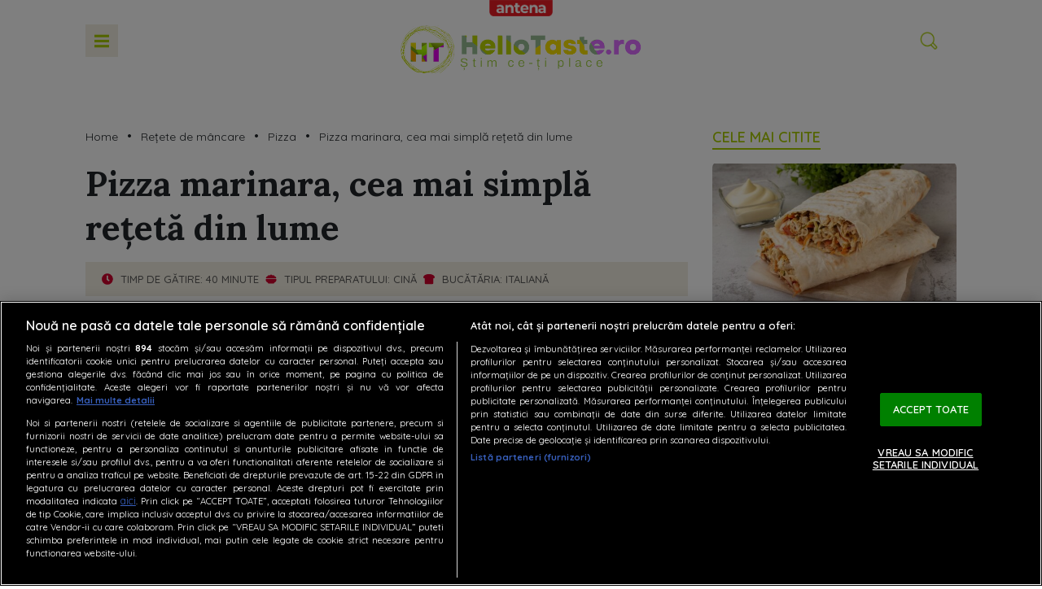

--- FILE ---
content_type: text/html; charset=UTF-8
request_url: https://hellotaste.ro/pizza-marinara-cea-mai-simpla-reteta-din-lume-44885.html
body_size: 30468
content:
<!doctype html>
<html lang="ro-RO">
<head>
    <!-- CookiePro Cookies Consent Notice start for hellotaste.ro -->
    <script src="https://cdn.cookielaw.org/consent/tcf.stub.js" type="text/javascript" charset="UTF-8"></script>
    <script src="https://cdn.cookielaw.org/consent/cmp.stub.js" type="text/javascript" charset="UTF-8"></script>
    <script src="https://cookie-cdn.cookiepro.com/scripttemplates/otSDKStub.js"  type="text/javascript" charset="UTF-8" data-domain-script="b7b2aad6-ab46-4fc8-99e1-6c553c1bbad9" ></script>
    <script type="text/javascript">
        function OptanonWrapper() { }
    </script>
    <!-- CookiePro Cookies Consent Notice end for hellotaste.ro -->
    <meta charset="UTF-8">
    <meta name="viewport" content="width=device-width, height=device-height, initial-scale=1.0, minimum-scale=1.0, shrink-to-fit=no" />
    <meta http-equiv="X-UA-Compatible" content="IE=edge,chrome=1" />
    <link rel="profile" href="https://gmpg.org/xfn/11">
    <link rel="preconnect" href="https://fonts.gstatic.com">
    <link rel="preconnect" href="https://fonts.gstatic.com" crossorigin>
    <link href="https://fonts.googleapis.com/css2?family=Quicksand:wght@300;400;500;600;700&display=swap" rel="stylesheet">
    <link rel="preconnect" href="https://fonts.gstatic.com" crossorigin>
    <link href="https://fonts.googleapis.com/css2?family=Lora:ital,wght@0,400;0,500;0,600;0,700;1,400;1,500;1,600;1,700&family=Quicksand:wght@300;400;500;600;700&family=Roboto:wght@300&display=swap" rel="stylesheet">
    <link rel="preload" href="https://cdn.hellotaste.ro/wp-content/themes/hellotaste/fonts/CodeNext-ExtraBold.woff2" as="font" type="font/woff2" crossorigin>
    <link rel="icon" type="image/x-icon" href="https://hellotaste.ro/wp-content/themes/hellotaste/img/favicons/favicon.ico" />
    <link rel="shortcut icon" type="image/png" href="https://cdn.hellotaste.ro/wp-content/themes/hellotaste/img/favicons/favicon.png"/>
    <link rel="icon" type="image/png" href="https://cdn.hellotaste.ro/wp-content/themes/hellotaste/img/favicons/favicon-16x16.png" sizes="16x16">
    <link rel="icon" type="image/png" href="https://cdn.hellotaste.ro/wp-content/themes/hellotaste/img/favicons/favicon-32x32.png" sizes="32x32">
    <link rel="icon" type="image/png" href="https://cdn.hellotaste.ro/wp-content/themes/hellotaste/img/favicons/favicon-96x96.png" sizes="96x96">
    <link rel="apple-touch-icon-precomposed" sizes="152x152" href="https://cdn.hellotaste.ro/wp-content/themes/hellotaste/img/favicons/favicon-152.png">
    <link rel="apple-touch-icon-precomposed" sizes="167x167" href="https://cdn.hellotaste.ro/wp-content/themes/hellotaste/img/favicons/favicon-167.png">
    <link rel="apple-touch-icon-precomposed" sizes="180x180" href="https://cdn.hellotaste.ro/wp-content/themes/hellotaste/img/favicons/favicon-180.png">
    <link rel="apple-touch-icon" sizes="180x180" href="https://cdn.hellotaste.ro/wp-content/themes/hellotaste/img/favicons/apple-touch-icon.png">
    <link rel="apple-touch-icon" sizes="256x256" href="https://cdn.hellotaste.ro/wp-content/themes/hellotaste/img/favicons/android-chrome-256x256.png">
    <!--doar pentru dev-->
    <!--<script async='async' src='https://www.googletagservices.com/tag/js/gpt.js'></script>-->
    <!--//doar pentru dev-->
    <!-- Global site tag (gtag.js) - Google Analytics -->
    <script async src="https://www.googletagmanager.com/gtag/js?id=G-Y5JKJV4MHP"></script>
    <script>
        window.dataLayer = window.dataLayer || [];
        function gtag(){dataLayer.push(arguments);}
        gtag('js', new Date());
        gtag('config', 'G-Y5JKJV4MHP');
    </script>
    <!--<script>
        $(document).ready(function(){
            $(".wp-caption.alignnone").removeAttr("style");
        });
    </script>-->
            <!-- Cxense SATI script 3.0 begin -->
        <script type="text/javascript">
            window.cX = window.cX || {};
            cX.callQueue = cX.callQueue || [];
            cX.callQueue.push(['setSiteId', '1140886731575615280']);
            cX.callQueue.push(['sendPageViewEvent']);
        </script>
        <script type="text/javascript" async src="//code3.adtlgc.com/js/sati_init.js"></script>
        <script type="text/javascript">
            (function(d,s,e,t){
                e=d.createElement(s);
                e.type='text/java'+s;
                e.async='async';
                e.src='http'+('https:'===location.protocol?'s://s':'://')+'cdn.cxense.com/cx.js';
                t=d.getElementsByTagName(s)[0];t.parentNode.insertBefore(e,t);
            })
            (document,'script');
            /*cX.callQueue.push(['sync','rub']);
            cX.callQueue.push(['sync','adform']);*/
        </script>
        <!-- Cxense SATI script 3.0 end -->
            <script type="application/javascript">
        var __outstream = 0;
        __outstream = 1;

        ( function() {
            var insertAdsByGoogleJs = function() {
                var element = document.createElement('script');
                var firstScript = document.getElementsByTagName('script')[0];
                var url = "https://www.googletagservices.com/tag/js/gpt.js?network-code=62727623";
                element.async = true;
                element.type = 'text/javascript';
                element.src = url;
                firstScript.parentNode.insertBefore(element, firstScript);

                //prebid
                var pbjs = document.createElement('script');
                pbjs.src = 'https://cdn.hellotaste.ro/wp-content/themes/hellotaste/js/prebid9.41.0.js';
                pbjs.async = true;
                document.body.appendChild(pbjs);
            };

            var insertIvmEmbed = function( ads ){

                if ( __outstream && ads ){
                    var os_script = document.createElement('script');
                    os_script.src = 'https://outstream.digitalag.ro/js/outstream/outstream.1.js';
                    os_script.integrity = 'sha384-m1H031fG79wZaB3nxAMsjjcerz3h+uXtwIOFdd/toUNwnk72xhI/1QSM1kaOWrwD';
                    os_script.crossOrigin = 'anonymous';
                    //console.log(os_script);
                    document.body.appendChild(os_script);
                }

                var ivm_wrapper_id=0;
                $(".ivmWrapper").each(function(){

                    if( 'undefined' === typeof $(this).data("guid") ) return;

                    div_id = "__ivm" + ivm_wrapper_id++;
                    $(this).append( "<div id='" + div_id + "'></div>" );

                    w = $(this).width();
                    h = Math.floor( w * 0.56);

                    var s = document.createElement( 'script' );
                    playRelated = ( 1 == $(".ivmWrapper").length ) ? 1 :0;
                    if ($(this).parents('#main-video-container').length) {
                        s.setAttribute('src', "//ivm.antenaplay.ro/js/embed.js?id=" + $(this).data("guid") + "&width=" + w + "&height=" + h + "&next=" + playRelated + "&playlist=1" + "&embedtype=autoplay&wide=true&muted=1&div_id=" + div_id + "&ads=" + (ads ? 1 : 0) + "&site=Hellotaste.ro");
                    } else {
                        s.setAttribute( 'src', "//ivm.antenaplay.ro/js/embed_weegoo.js?id=" +  $(this).data("guid") + "&width=" + w + "&height="+h+"&next=" + playRelated + "&playlist=1" + "&autoplay=" + $(this).data("autoplay") + "&wide=true&muted=1&div_id=" + div_id + "&ads=" + (ads?1:0) + "&site=Hellotaste.ro" );
                    }

                    document.body.appendChild( s );

                });

                $("#__ivm").each(function(){

                    if( 'undefined' === typeof $(this).data("guid") ) return;
                    var s = document.createElement( 'script' );
                    s.setAttribute( 'src', "//ivm.antenaplay.ro/js/embed_weegoo.js?id=" +  $(this).data("guid") + "&next=0&autoplay=1&wide=true&div_id=__ivm&muted=1&ads=" + (ads?1:0) + "&site=Hellotaste.ro" );
                    document.body.appendChild( s );

                });

            };


            var cnt = 0;
            var consentSetInterval = setInterval(function(){

                cnt += 1;
                if( cnt === 600 ) clearInterval(consentSetInterval);

                if( typeof window.__tcfapi !== 'undefined' ) { // Check if window.__tcfapi has been set
                    clearInterval( consentSetInterval );
                    window.__tcfapi( 'addEventListener', 2, function( tcData,listenerSuccess ) {
                        if ( listenerSuccess ){

                            if( tcData.eventStatus === 'tcloaded' || tcData.eventStatus === 'useractioncomplete' ){
                                if ( !tcData.gdprApplies ){// GDPR DOES NOT APPLY

                                    insertAdsByGoogleJs();
                                    insertIvmEmbed(1);

                                }else{// GDPR DOES APPLY

                                    var hasDeviceStorageAndAccessConsent = tcData.purpose.consents[1] || false;// Purpose 1 refers to the storage and/or access of information on a device.// Google Requires Consent for Purpose 1
                                    var hasGoogleAdvertisingProductsConsent = false;
                                    if (hasDeviceStorageAndAccessConsent){
                                        hasGoogleAdvertisingProductsConsent = tcData.vendor.consents[755] || false;// Check if the user gave Google Advertising Products consent (iab vendor 755)
                                        if ( hasGoogleAdvertisingProductsConsent ) insertAdsByGoogleJs();
                                    }
                                    insertIvmEmbed( hasDeviceStorageAndAccessConsent&&hasGoogleAdvertisingProductsConsent ? 1 : 0 );
                                }

                                //p&g
                                if ( !tcData.gdprApplies ){
                                    var metadata = {
                                        gdpr: null,
                                        gdpr_consent: null,
                                        ccpa: null,
                                        bp_id: "antenatvgroup"
                                    };
                                } else {
                                    var metadata = {
                                        gdpr: 1,
                                        gdpr_consent: tcData.tcString,
                                        ccpa: null,
                                        bp_id: "antenatvgroup"
                                    };
                                }
                                var config = {
                                    name: "P&G",
                                    pixelUrl: "https://pandg.tapad.com/tag"
                                };
                                var tagger = Tapad.init(metadata, config);

                                var data = {
                                    category: __dfp_categ + ( __dfp_subcateg ? "/" + __dfp_subcateg : "" ),
                                    //age_range: "26_30",
                                    //gender: "female"
                                };
                                tagger.sync(data);
                            }

                        }
                    });
                }

                cnt++;
            }, 100);
        })();

    </script>
                <script type="text/javascript">
            var __dfp_categ="Rețete de mâncare";
            var __dfp_subcateg="Pizza";
            var __dfp_mature="no";

            var __dfp_mappingBillboard = null,
                __dfp_mappingLeaderboard = null,
                __dfp_mappingFinArtMobile = null,
                __dfp_mappingRectangle300x600 = null,
                __dfp_mappingTextLink = null,
                __dfp_mappingSpecial = null;
        </script>

        <script type='text/javascript'>
            cX.callQueue.push(['invoke', function() {
                googletag.cmd.push(function() {
                    googletag.pubads().setTargeting("Site", "hellotaste");
                    googletag.pubads().setTargeting('mature', __dfp_mature);
                    googletag.pubads().setTargeting("Categ",__dfp_categ);
                    if ( __dfp_subcateg ) googletag.pubads().setTargeting("Subcateg",__dfp_subcateg);
                    googletag.pubads().setTargeting('CxSegments', cX.getUserSegmentIds({persistedQueryId:'58e1e0359da065ca9278b4d3044d08eac55ea251'}));
                    googletag.pubads().enableSingleRequest();
                    googletag.pubads().enableVideoAds();
                    googletag.pubads().collapseEmptyDivs();
                    googletag.enableServices();
                });
            }]);
        </script>

    <script type="text/javascript">

    var PREBID_TIMEOUT = 2000;
    var FAILSAFE_TIMEOUT = 3000;
    var BIDDER_TIMEOUT = 2000;

    var adUnits = [
        {
            code: 'billboard',
            mediaTypes: {
                banner: {
                    sizes: [[300, 250], [970, 250], [728, 90]]
                }
            },
            bids: [
                {bidder: 'criteo', params: {networkId: 8796}},
                {bidder: 'smartadserver', params:{domain:'https://prg.smartadserver.com', siteId:'632259', pageId:'1919726', formatId:'94797'}},
                {bidder: 'ix', params: { siteId: '1021696' } },
                {bidder: "rubicon",params: {accountId: '23572', siteId: '523886', zoneId: '3151256'}},
                {bidder: 'teads',params: {pageId: '198754',placementId: '214656'}},
                {bidder: 'appnexus',params: {placementId: '31415056'}},
                {bidder: "pubmatic", params: {publisherId: '163701', adSlot: '5609967'}},
                {bidder: 'ttd', params:{supplySourceId: 'direct98430yev', publisherId:'1'}},
                {bidder: 'sspBC'}
            ]
        },
        {
            code: 'rectangle',
            mediaTypes: {
                banner: {
                    sizes: [[300, 250]]
                }
            },
            bids: [
                {bidder: 'criteo', params: {networkId: 8796}},
                {bidder: 'smartadserver', params:{domain:'https://prg.smartadserver.com', siteId:'632259', pageId:'1919726', formatId:'94890'}},
                {bidder: 'ix', params: { siteId: '1021696' } },
                {bidder: "rubicon",params: {accountId: '23572', siteId: '523886', zoneId: '3151256'}},
                {bidder: 'teads',params: {pageId: '198753',placementId: '214655'}},
                {bidder: 'appnexus',params: {placementId: '31415057'}},
                {bidder: "pubmatic", params: {publisherId: '163701', adSlot: '5609968'}},
                {bidder: 'ttd', params:{supplySourceId: 'direct98430yev', publisherId:'1'}},
                {bidder: 'sspBC'}
            ]
        },
        {
            code: 'rectangle1',
            mediaTypes: {
                banner: {
                    sizes: [[300, 250]]
                }
            },
            bids: [
                {bidder: 'criteo', params: {networkId: 8796}},
                {bidder: 'smartadserver', params:{domain:'https://prg.smartadserver.com', siteId:'632259', pageId:'1919726', formatId:'94890'}},
                {bidder: 'ix', params: { siteId: '1021696' } },
                {bidder: "rubicon",params: {accountId: '23572', siteId: '523886', zoneId: '3151256'}},
                {bidder: 'teads',params: {pageId: '198753',placementId: '214655'}},
                {bidder: 'appnexus',params: {placementId: '31415058'}},
                {bidder: "pubmatic", params: {publisherId: '163701', adSlot: '5609969'}},
                {bidder: 'ttd', params:{supplySourceId: 'direct98430yev', publisherId:'1'}},
                {bidder: 'sspBC'}
            ]
        },
        {
            code: 'rectangle2',
            mediaTypes: {
                banner: {
                    sizes: [[300, 250]]
                }
            },
            bids: [
                {bidder: 'criteo', params: {networkId: 8796}},
                {bidder: 'smartadserver', params:{domain:'https://prg.smartadserver.com', siteId:'632259', pageId:'1919726', formatId:'94890'}},
                {bidder: 'ix', params: { siteId: '1021696' } },
                {bidder: "rubicon",params: {accountId: '23572', siteId: '523886', zoneId: '3151256'}},
                {bidder: 'teads',params: {pageId: '198753',placementId: '214655'}},
                {bidder: 'appnexus',params: {placementId: '31415059'}},
                {bidder: "pubmatic", params: {publisherId: '163701', adSlot: '5609970'}},
                {bidder: 'ttd', params:{supplySourceId: 'direct98430yev', publisherId:'1'}},
                {bidder: 'sspBC'}
            ]
        },
        {
            code: 'rectangle3',
            mediaTypes: {
                banner: {
                    sizes: [[300, 250], [300, 600]]
                }
            },
            bids: [
                {bidder: 'criteo', params: {networkId: 8796}},
                {bidder: 'smartadserver', params:{domain:'https://prg.smartadserver.com', siteId:'632259', pageId:'1919726', formatId:'94890'}},
                {bidder: 'ix', params: { siteId: '1021696' } },
                {bidder: "rubicon",params: {accountId: '23572', siteId: '523886', zoneId: '3151256'}},
                {bidder: 'teads',params: {pageId: '198753',placementId: '214655'}},
                {bidder: 'appnexus',params: {placementId: '31415060'}},
                {bidder: "pubmatic", params: {publisherId: '163701', adSlot: '5609971'}},
                {bidder: 'ttd', params:{supplySourceId: 'direct98430yev', publisherId:'1'}},
                {bidder: 'sspBC'}
            ]
        },
        {
            code: 'rectangle4',
            mediaTypes: {
                banner: {
                    sizes: [[300, 250], [300, 600]]
                }
            },
            bids: [
                {bidder: 'criteo', params: {networkId: 8796}},
                {bidder: 'smartadserver', params:{domain:'https://prg.smartadserver.com', siteId:'632259', pageId:'1919726', formatId:'94890'}},
                {bidder: 'ix', params: { siteId: '1021696' } },
                {bidder: "rubicon",params: {accountId: '23572', siteId: '523886', zoneId: '3151256'}},
                {bidder: 'teads',params: {pageId: '198753',placementId: '214655'}},
                {bidder: 'appnexus',params: {placementId: '31415061'}},
                {bidder: "pubmatic", params: {publisherId: '163701', adSlot: '5609972'}},
                {bidder: 'ttd', params:{supplySourceId: 'direct98430yev', publisherId:'1'}},
                {bidder: 'sspBC'}
            ]
        }
    ];

    var customPriceGranularity = {
        'buckets': [
            {'precision': 2,'min': 0,'max': 3,'increment': 0.01},
            {'precision': 2,'min': 3,'max': 8,'increment': 0.05},
            {'precision': 2,'min': 8,'max': 50,'increment': 0.5}
        ]
    };

    var googletag = googletag || {};
    googletag.cmd = googletag.cmd || [];
    var cX = cX || {};
    cX.callQueue = cX.callQueue || [];
    googletag.cmd.push(function() {
        googletag.pubads().disableInitialLoad();
    });

    var pbjs = pbjs || {};
    pbjs.que = pbjs.que || [];

    pbjs.que.push(function() {
        pbjs.addAdUnits(adUnits);
        pbjs.setConfig({
            allowActivities: {
                accessDevice: {
                    default: true
                }
            },
            consentManagement: {
                gdpr: {
                    cmpApi: 'iab',
                    timeout: 8000,
                    defaultGdprScope: true
                }
            },
            enableSendAllBids: true,
            priceGranularity: customPriceGranularity,
            currency: {
                adServerCurrency: 'EUR',
                granularityMultiplier: 1,
                defaultRates: {'USD': {'EUR': 0.96}},
            },
            userSync: {
                filterSettings: {
                    all: {
                        bidders: '*',
                        filter: 'include'
                    }
                },
                userIds: [
                    {
                        name: "unifiedId",
                        params: {
                            url: "//match.adsrvr.org/track/rid?ttd_pid=MyTtidPid&fmt=json",
                            partner: "ajleelu"
                        },
                        storage: {
                            type: "cookie",
                            name: "pbjs-unifiedid",
                            expires: 60
                        }
                    }
                ],
                syncDelay: 3000
            },
            gptPreAuction: {
                enabled: true,
                useDefaultPreAuction: true
            },
            cache: {url: true},
            debug: false,
            enableTIDs: true,
            bidderTimeout: BIDDER_TIMEOUT
        });
        pbjs.bidderSettings = {
            standard: {
                storageAllowed: true,
                adserverTargeting: [{
                    key: "hb_bidder",
                    val: function(bidResponse) {
                        return bidResponse.bidderCode;
                    }
                }, {
                    key: "hb_adid",
                    val: function(bidResponse) {
                        return bidResponse.adId;
                    }
                }, {
                    key: "hb_pb",
                    val: function(bidResponse) {
                        return bidResponse.pbCg;
                    }
                }, {
                    key: 'hb_size',
                    val: function (bidResponse) {
                        return bidResponse.size;
                    }
                }, {
                    key: 'hb_source',
                    val: function (bidResponse) {
                        return bidResponse.source;
                    }
                }, {
                    key: 'hb_format',
                    val: function (bidResponse) {
                        return bidResponse.mediaType;
                    }
                }]
            }
        }
        pbjs.requestBids({
            bidsBackHandler: initAdserver,
            timeout: PREBID_TIMEOUT
        });
    });

    function initAdserver() {
        if (pbjs.initAdserverSet) return;
        pbjs.initAdserverSet = true;
        googletag.cmd.push(function() {
            pbjs.que.push(function() {
                pbjs.setTargetingForGPTAsync();
                googletag.pubads().refresh();
            });
        });
    }

    // in case PBJS doesn't load
    setTimeout(function() {
        initAdserver();
    }, FAILSAFE_TIMEOUT);


    var breakpoint = 1150;

    if ( window.innerWidth < breakpoint ) {
        window.device = 'mobile';
    } else {
        window.device = 'desktop';
    }

    var mobile_sizes = [[300,250],[300,600]];
    var desktop_sizes = [[728, 90],[970, 250]];
    var one_size = [[300,250]];

    var banner_sizes = mobile_sizes;

    if (window.device == 'desktop') {
        banner_sizes = desktop_sizes;
    }

    googletag.cmd.push(function() {
        googletag.pubads().enableSingleRequest();
        googletag.pubads().collapseEmptyDivs();
        googletag.pubads().setCentering(true);
        googletag.pubads().enableLazyLoad({
            fetchMarginPercent: 500,
            renderMarginPercent: 200,
            mobileScaling: 2.0,
        });
        googletag.pubads().addEventListener("slotRequested", (event) => {
            console.log(event.slot.getSlotElementId(), "fetched");
        });
        googletag.pubads().addEventListener("slotOnload", (event) => {
            console.log(event.slot.getSlotElementId(), "rendered");
        });
        googletag.enableServices();
    });
</script>
<!-- End GPT Tag -->    <meta name="robots" content="max-image-preview:large">
    <meta name="publish-date" content="2023-02-05T07:00:00+02:00" />
                <meta name="cXenseParse:pageclass" content="article"/>
    <meta name="cXenseParse:url" content="https://hellotaste.ro/pizza-marinara-cea-mai-simpla-reteta-din-lume-44885.html"/>
        <meta property="cXenseParse:author" content="" />
            <meta name='robots' content='index, follow, max-image-preview:large, max-snippet:-1, max-video-preview:-1' />
	<style>img:is([sizes="auto" i], [sizes^="auto," i]) { contain-intrinsic-size: 3000px 1500px }</style>
	
	<!-- This site is optimized with the Yoast SEO Premium plugin v26.5 (Yoast SEO v26.5) - https://yoast.com/wordpress/plugins/seo/ -->
	<title>Pizza marinara, cea mai simplă rețetă din lume</title>
	<meta name="description" content="Pizza marinara este pizza clasică napolitană. Nu are în compoziție brânză, așa că roșiile sunt foarte importante." />
	<link rel="canonical" href="https://hellotaste.ro/pizza-marinara-cea-mai-simpla-reteta-din-lume-44885.html" />
	<meta property="og:locale" content="ro_RO" />
	<meta property="og:type" content="article" />
	<meta property="og:title" content="Pizza marinara, cea mai simplă rețetă din lume - HelloTaste.ro" />
	<meta property="og:description" content="Pizza marinara este pizza clasică napolitană.&nbsp;Nu are în compoziție brânză, așa că roșiile sunt foarte importante. Usturoiul și oregano sunt cele care" />
	<meta property="og:url" content="https://hellotaste.ro/pizza-marinara-cea-mai-simpla-reteta-din-lume-44885.html" />
	<meta property="og:site_name" content="HelloTaste.ro" />
	<meta property="article:publisher" content="https://www.facebook.com/hellotaste.ro" />
	<meta property="article:published_time" content="2023-02-05T05:00:00+00:00" />
	<meta property="og:image" content="https://cdn.hellotaste.ro/wp-content/uploads/2023/01/pizza-marinara-1024x683.png" />
	<meta property="og:image:width" content="1024" />
	<meta property="og:image:height" content="683" />
	<meta property="og:image:type" content="image/png" />
	<meta name="author" content="Cristina Catană" />
	<meta name="twitter:card" content="summary_large_image" />
	<meta name="twitter:label1" content="Scris de" />
	<meta name="twitter:data1" content="Cristina Catană" />
	<meta name="twitter:label2" content="Timp estimat pentru citire" />
	<meta name="twitter:data2" content="2 minute" />
	<script type="application/ld+json" class="yoast-schema-graph">{
	    "@context": "https://schema.org",
	    "@graph": [
	        {
	            "@type": "Article",
	            "@id": "https://hellotaste.ro/pizza-marinara-cea-mai-simpla-reteta-din-lume-44885.html#article",
	            "isPartOf": {
	                "@id": "https://hellotaste.ro/pizza-marinara-cea-mai-simpla-reteta-din-lume-44885.html"
	            },
	            "author": {
	                "name": "Cristina Catană",
	                "@id": "https://hellotaste.ro/#/schema/person/9fe9c3c4e0f08f5a26d8f42865544929"
	            },
	            "headline": "Pizza marinara, cea mai simplă rețetă din lume",
	            "datePublished": "2023-02-05T05:00:00+00:00",
	            "mainEntityOfPage": {
	                "@id": "https://hellotaste.ro/pizza-marinara-cea-mai-simpla-reteta-din-lume-44885.html"
	            },
	            "wordCount": 247,
	            "publisher": {
	                "@id": "https://hellotaste.ro/#organization"
	            },
	            "image": {
	                "@id": "https://hellotaste.ro/pizza-marinara-cea-mai-simpla-reteta-din-lume-44885.html#primaryimage"
	            },
	            "thumbnailUrl": "https://cdn.hellotaste.ro/wp-content/uploads/2023/01/pizza-marinara.png",
	            "keywords": [
	                "pizza",
	                "pizza marinara",
	                "rețetă de pizza"
	            ],
	            "articleSection": [
	                "Pizza"
	            ],
	            "inLanguage": "ro-RO",
	            "copyrightYear": "2023",
	            "copyrightHolder": {
	                "@id": "https://hellotaste.ro/#organization"
	            }
	        },
	        {
	            "@type": "WebPage",
	            "@id": "https://hellotaste.ro/pizza-marinara-cea-mai-simpla-reteta-din-lume-44885.html",
	            "url": "https://hellotaste.ro/pizza-marinara-cea-mai-simpla-reteta-din-lume-44885.html",
	            "name": "Pizza marinara, cea mai simplă rețetă din lume",
	            "isPartOf": {
	                "@id": "https://hellotaste.ro/#website"
	            },
	            "primaryImageOfPage": {
	                "@id": "https://hellotaste.ro/pizza-marinara-cea-mai-simpla-reteta-din-lume-44885.html#primaryimage"
	            },
	            "image": {
	                "@id": "https://hellotaste.ro/pizza-marinara-cea-mai-simpla-reteta-din-lume-44885.html#primaryimage"
	            },
	            "thumbnailUrl": "https://cdn.hellotaste.ro/wp-content/uploads/2023/01/pizza-marinara.png",
	            "datePublished": "2023-02-05T05:00:00+00:00",
	            "description": "Pizza marinara este pizza clasică napolitană. Nu are în compoziție brânză, așa că roșiile sunt foarte importante.",
	            "breadcrumb": {
	                "@id": "https://hellotaste.ro/pizza-marinara-cea-mai-simpla-reteta-din-lume-44885.html#breadcrumb"
	            },
	            "inLanguage": "ro-RO",
	            "potentialAction": [
	                {
	                    "@type": "ReadAction",
	                    "target": [
	                        "https://hellotaste.ro/pizza-marinara-cea-mai-simpla-reteta-din-lume-44885.html"
	                    ]
	                }
	            ]
	        },
	        {
	            "@type": "ImageObject",
	            "inLanguage": "ro-RO",
	            "@id": "https://hellotaste.ro/pizza-marinara-cea-mai-simpla-reteta-din-lume-44885.html#primaryimage",
	            "url": "https://cdn.hellotaste.ro/wp-content/uploads/2023/01/pizza-marinara.png",
	            "contentUrl": "https://cdn.hellotaste.ro/wp-content/uploads/2023/01/pizza-marinara.png",
	            "width": 1200,
	            "height": 800,
	            "caption": "Pizza marinara este specifică orașului Napoli / Shutterstock"
	        },
	        {
	            "@type": "BreadcrumbList",
	            "@id": "https://hellotaste.ro/pizza-marinara-cea-mai-simpla-reteta-din-lume-44885.html#breadcrumb",
	            "itemListElement": [
	                {
	                    "@type": "ListItem",
	                    "position": 1,
	                    "name": "Home",
	                    "item": "https://hellotaste.ro/"
	                },
	                {
	                    "@type": "ListItem",
	                    "position": 2,
	                    "name": "Rețete de mâncare",
	                    "item": "https://hellotaste.ro/retete-de-mancare"
	                },
	                {
	                    "@type": "ListItem",
	                    "position": 3,
	                    "name": "Pizza",
	                    "item": "https://hellotaste.ro/retete-de-mancare/pizza"
	                },
	                {
	                    "@type": "ListItem",
	                    "position": 4,
	                    "name": "Pizza marinara, cea mai simplă rețetă din lume"
	                }
	            ]
	        },
	        {
	            "@type": "WebSite",
	            "@id": "https://hellotaste.ro/#website",
	            "url": "https://hellotaste.ro/",
	            "name": "Antena TV Group SA",
	            "description": "Descopera pe HelloTaste.ro retete culinare delicioase, sfaturi si trucuri utile de incercat in bucatarie si idei interesante de la chefi celebri si pasionati de gastronomie.",
	            "publisher": {
	                "@id": "https://hellotaste.ro/#organization"
	            },
	            "inLanguage": "ro-RO"
	        },
	        {
	            "@type": "Organization",
	            "@id": "https://hellotaste.ro/#organization",
	            "name": "Antena TV Group SA",
	            "url": "https://hellotaste.ro/",
	            "logo": {
	                "@type": "ImageObject",
	                "inLanguage": "ro-RO",
	                "@id": "https://hellotaste.ro/#/schema/logo/image/",
	                "url": "https://cdn.hellotaste.ro/wp-content/uploads/2022/06/hellotaste_512x512.png",
	                "contentUrl": "https://cdn.hellotaste.ro/wp-content/uploads/2022/06/hellotaste_512x512.png",
	                "width": 512,
	                "height": 512,
	                "caption": "Antena TV Group SA"
	            },
	            "image": {
	                "@id": "https://hellotaste.ro/#/schema/logo/image/"
	            },
	            "sameAs": [
	                "https://www.facebook.com/hellotaste.ro",
	                "https://www.instagram.com/hellotaste.ro/"
	            ]
	        },
	        {
	            "@type": "Person",
	            "@id": "https://hellotaste.ro/#/schema/person/9fe9c3c4e0f08f5a26d8f42865544929",
	            "name": "Cristina Catană",
	            "image": {
	                "@type": "ImageObject",
	                "inLanguage": "ro-RO",
	                "@id": "https://hellotaste.ro/#/schema/person/image/",
	                "url": "https://cdn.hellotaste.ro/wp-content/uploads/2023/05/cropped-user-avatar-5-96x96.png",
	                "contentUrl": "https://cdn.hellotaste.ro/wp-content/uploads/2023/05/cropped-user-avatar-5-96x96.png",
	                "caption": "Cristina Catană"
	            },
	            "url": "https://hellotaste.ro/author/cristina-andreea-calin"
	        }
	    ]
	}</script>
	<!-- / Yoast SEO Premium plugin. -->


<link rel='dns-prefetch' href='//stats.wp.com' />
<link rel="alternate" type="application/rss+xml" title="HelloTaste.ro &raquo; Flux" href="https://hellotaste.ro/feed" />
<link rel='stylesheet' id='wp-block-library-css' href='https://cdn.hellotaste.ro/wp-includes/css/dist/block-library/style.css?ver=6.8.3' type='text/css' media='all' />
<style id='classic-theme-styles-inline-css' type='text/css'>
/**
 * These rules are needed for backwards compatibility.
 * They should match the button element rules in the base theme.json file.
 */
.wp-block-button__link {
	color: #ffffff;
	background-color: #32373c;
	border-radius: 9999px; /* 100% causes an oval, but any explicit but really high value retains the pill shape. */

	/* This needs a low specificity so it won't override the rules from the button element if defined in theme.json. */
	box-shadow: none;
	text-decoration: none;

	/* The extra 2px are added to size solids the same as the outline versions.*/
	padding: calc(0.667em + 2px) calc(1.333em + 2px);

	font-size: 1.125em;
}

.wp-block-file__button {
	background: #32373c;
	color: #ffffff;
	text-decoration: none;
}

</style>
<link rel='stylesheet' id='mediaelement-css' href='https://cdn.hellotaste.ro/wp-includes/js/mediaelement/mediaelementplayer-legacy.min.css?ver=4.2.17' type='text/css' media='all' />
<link rel='stylesheet' id='wp-mediaelement-css' href='https://cdn.hellotaste.ro/wp-includes/js/mediaelement/wp-mediaelement.css?ver=6.8.3' type='text/css' media='all' />
<style id='jetpack-sharing-buttons-style-inline-css' type='text/css'>
.jetpack-sharing-buttons__services-list{display:flex;flex-direction:row;flex-wrap:wrap;gap:0;list-style-type:none;margin:5px;padding:0}.jetpack-sharing-buttons__services-list.has-small-icon-size{font-size:12px}.jetpack-sharing-buttons__services-list.has-normal-icon-size{font-size:16px}.jetpack-sharing-buttons__services-list.has-large-icon-size{font-size:24px}.jetpack-sharing-buttons__services-list.has-huge-icon-size{font-size:36px}@media print{.jetpack-sharing-buttons__services-list{display:none!important}}.editor-styles-wrapper .wp-block-jetpack-sharing-buttons{gap:0;padding-inline-start:0}ul.jetpack-sharing-buttons__services-list.has-background{padding:1.25em 2.375em}
</style>
<style id='global-styles-inline-css' type='text/css'>
:root{--wp--preset--aspect-ratio--square: 1;--wp--preset--aspect-ratio--4-3: 4/3;--wp--preset--aspect-ratio--3-4: 3/4;--wp--preset--aspect-ratio--3-2: 3/2;--wp--preset--aspect-ratio--2-3: 2/3;--wp--preset--aspect-ratio--16-9: 16/9;--wp--preset--aspect-ratio--9-16: 9/16;--wp--preset--color--black: #000000;--wp--preset--color--cyan-bluish-gray: #abb8c3;--wp--preset--color--white: #ffffff;--wp--preset--color--pale-pink: #f78da7;--wp--preset--color--vivid-red: #cf2e2e;--wp--preset--color--luminous-vivid-orange: #ff6900;--wp--preset--color--luminous-vivid-amber: #fcb900;--wp--preset--color--light-green-cyan: #7bdcb5;--wp--preset--color--vivid-green-cyan: #00d084;--wp--preset--color--pale-cyan-blue: #8ed1fc;--wp--preset--color--vivid-cyan-blue: #0693e3;--wp--preset--color--vivid-purple: #9b51e0;--wp--preset--gradient--vivid-cyan-blue-to-vivid-purple: linear-gradient(135deg,rgba(6,147,227,1) 0%,rgb(155,81,224) 100%);--wp--preset--gradient--light-green-cyan-to-vivid-green-cyan: linear-gradient(135deg,rgb(122,220,180) 0%,rgb(0,208,130) 100%);--wp--preset--gradient--luminous-vivid-amber-to-luminous-vivid-orange: linear-gradient(135deg,rgba(252,185,0,1) 0%,rgba(255,105,0,1) 100%);--wp--preset--gradient--luminous-vivid-orange-to-vivid-red: linear-gradient(135deg,rgba(255,105,0,1) 0%,rgb(207,46,46) 100%);--wp--preset--gradient--very-light-gray-to-cyan-bluish-gray: linear-gradient(135deg,rgb(238,238,238) 0%,rgb(169,184,195) 100%);--wp--preset--gradient--cool-to-warm-spectrum: linear-gradient(135deg,rgb(74,234,220) 0%,rgb(151,120,209) 20%,rgb(207,42,186) 40%,rgb(238,44,130) 60%,rgb(251,105,98) 80%,rgb(254,248,76) 100%);--wp--preset--gradient--blush-light-purple: linear-gradient(135deg,rgb(255,206,236) 0%,rgb(152,150,240) 100%);--wp--preset--gradient--blush-bordeaux: linear-gradient(135deg,rgb(254,205,165) 0%,rgb(254,45,45) 50%,rgb(107,0,62) 100%);--wp--preset--gradient--luminous-dusk: linear-gradient(135deg,rgb(255,203,112) 0%,rgb(199,81,192) 50%,rgb(65,88,208) 100%);--wp--preset--gradient--pale-ocean: linear-gradient(135deg,rgb(255,245,203) 0%,rgb(182,227,212) 50%,rgb(51,167,181) 100%);--wp--preset--gradient--electric-grass: linear-gradient(135deg,rgb(202,248,128) 0%,rgb(113,206,126) 100%);--wp--preset--gradient--midnight: linear-gradient(135deg,rgb(2,3,129) 0%,rgb(40,116,252) 100%);--wp--preset--font-size--small: 13px;--wp--preset--font-size--medium: 20px;--wp--preset--font-size--large: 36px;--wp--preset--font-size--x-large: 42px;--wp--preset--spacing--20: 0.44rem;--wp--preset--spacing--30: 0.67rem;--wp--preset--spacing--40: 1rem;--wp--preset--spacing--50: 1.5rem;--wp--preset--spacing--60: 2.25rem;--wp--preset--spacing--70: 3.38rem;--wp--preset--spacing--80: 5.06rem;--wp--preset--shadow--natural: 6px 6px 9px rgba(0, 0, 0, 0.2);--wp--preset--shadow--deep: 12px 12px 50px rgba(0, 0, 0, 0.4);--wp--preset--shadow--sharp: 6px 6px 0px rgba(0, 0, 0, 0.2);--wp--preset--shadow--outlined: 6px 6px 0px -3px rgba(255, 255, 255, 1), 6px 6px rgba(0, 0, 0, 1);--wp--preset--shadow--crisp: 6px 6px 0px rgba(0, 0, 0, 1);}:where(.is-layout-flex){gap: 0.5em;}:where(.is-layout-grid){gap: 0.5em;}body .is-layout-flex{display: flex;}.is-layout-flex{flex-wrap: wrap;align-items: center;}.is-layout-flex > :is(*, div){margin: 0;}body .is-layout-grid{display: grid;}.is-layout-grid > :is(*, div){margin: 0;}:where(.wp-block-columns.is-layout-flex){gap: 2em;}:where(.wp-block-columns.is-layout-grid){gap: 2em;}:where(.wp-block-post-template.is-layout-flex){gap: 1.25em;}:where(.wp-block-post-template.is-layout-grid){gap: 1.25em;}.has-black-color{color: var(--wp--preset--color--black) !important;}.has-cyan-bluish-gray-color{color: var(--wp--preset--color--cyan-bluish-gray) !important;}.has-white-color{color: var(--wp--preset--color--white) !important;}.has-pale-pink-color{color: var(--wp--preset--color--pale-pink) !important;}.has-vivid-red-color{color: var(--wp--preset--color--vivid-red) !important;}.has-luminous-vivid-orange-color{color: var(--wp--preset--color--luminous-vivid-orange) !important;}.has-luminous-vivid-amber-color{color: var(--wp--preset--color--luminous-vivid-amber) !important;}.has-light-green-cyan-color{color: var(--wp--preset--color--light-green-cyan) !important;}.has-vivid-green-cyan-color{color: var(--wp--preset--color--vivid-green-cyan) !important;}.has-pale-cyan-blue-color{color: var(--wp--preset--color--pale-cyan-blue) !important;}.has-vivid-cyan-blue-color{color: var(--wp--preset--color--vivid-cyan-blue) !important;}.has-vivid-purple-color{color: var(--wp--preset--color--vivid-purple) !important;}.has-black-background-color{background-color: var(--wp--preset--color--black) !important;}.has-cyan-bluish-gray-background-color{background-color: var(--wp--preset--color--cyan-bluish-gray) !important;}.has-white-background-color{background-color: var(--wp--preset--color--white) !important;}.has-pale-pink-background-color{background-color: var(--wp--preset--color--pale-pink) !important;}.has-vivid-red-background-color{background-color: var(--wp--preset--color--vivid-red) !important;}.has-luminous-vivid-orange-background-color{background-color: var(--wp--preset--color--luminous-vivid-orange) !important;}.has-luminous-vivid-amber-background-color{background-color: var(--wp--preset--color--luminous-vivid-amber) !important;}.has-light-green-cyan-background-color{background-color: var(--wp--preset--color--light-green-cyan) !important;}.has-vivid-green-cyan-background-color{background-color: var(--wp--preset--color--vivid-green-cyan) !important;}.has-pale-cyan-blue-background-color{background-color: var(--wp--preset--color--pale-cyan-blue) !important;}.has-vivid-cyan-blue-background-color{background-color: var(--wp--preset--color--vivid-cyan-blue) !important;}.has-vivid-purple-background-color{background-color: var(--wp--preset--color--vivid-purple) !important;}.has-black-border-color{border-color: var(--wp--preset--color--black) !important;}.has-cyan-bluish-gray-border-color{border-color: var(--wp--preset--color--cyan-bluish-gray) !important;}.has-white-border-color{border-color: var(--wp--preset--color--white) !important;}.has-pale-pink-border-color{border-color: var(--wp--preset--color--pale-pink) !important;}.has-vivid-red-border-color{border-color: var(--wp--preset--color--vivid-red) !important;}.has-luminous-vivid-orange-border-color{border-color: var(--wp--preset--color--luminous-vivid-orange) !important;}.has-luminous-vivid-amber-border-color{border-color: var(--wp--preset--color--luminous-vivid-amber) !important;}.has-light-green-cyan-border-color{border-color: var(--wp--preset--color--light-green-cyan) !important;}.has-vivid-green-cyan-border-color{border-color: var(--wp--preset--color--vivid-green-cyan) !important;}.has-pale-cyan-blue-border-color{border-color: var(--wp--preset--color--pale-cyan-blue) !important;}.has-vivid-cyan-blue-border-color{border-color: var(--wp--preset--color--vivid-cyan-blue) !important;}.has-vivid-purple-border-color{border-color: var(--wp--preset--color--vivid-purple) !important;}.has-vivid-cyan-blue-to-vivid-purple-gradient-background{background: var(--wp--preset--gradient--vivid-cyan-blue-to-vivid-purple) !important;}.has-light-green-cyan-to-vivid-green-cyan-gradient-background{background: var(--wp--preset--gradient--light-green-cyan-to-vivid-green-cyan) !important;}.has-luminous-vivid-amber-to-luminous-vivid-orange-gradient-background{background: var(--wp--preset--gradient--luminous-vivid-amber-to-luminous-vivid-orange) !important;}.has-luminous-vivid-orange-to-vivid-red-gradient-background{background: var(--wp--preset--gradient--luminous-vivid-orange-to-vivid-red) !important;}.has-very-light-gray-to-cyan-bluish-gray-gradient-background{background: var(--wp--preset--gradient--very-light-gray-to-cyan-bluish-gray) !important;}.has-cool-to-warm-spectrum-gradient-background{background: var(--wp--preset--gradient--cool-to-warm-spectrum) !important;}.has-blush-light-purple-gradient-background{background: var(--wp--preset--gradient--blush-light-purple) !important;}.has-blush-bordeaux-gradient-background{background: var(--wp--preset--gradient--blush-bordeaux) !important;}.has-luminous-dusk-gradient-background{background: var(--wp--preset--gradient--luminous-dusk) !important;}.has-pale-ocean-gradient-background{background: var(--wp--preset--gradient--pale-ocean) !important;}.has-electric-grass-gradient-background{background: var(--wp--preset--gradient--electric-grass) !important;}.has-midnight-gradient-background{background: var(--wp--preset--gradient--midnight) !important;}.has-small-font-size{font-size: var(--wp--preset--font-size--small) !important;}.has-medium-font-size{font-size: var(--wp--preset--font-size--medium) !important;}.has-large-font-size{font-size: var(--wp--preset--font-size--large) !important;}.has-x-large-font-size{font-size: var(--wp--preset--font-size--x-large) !important;}
:where(.wp-block-post-template.is-layout-flex){gap: 1.25em;}:where(.wp-block-post-template.is-layout-grid){gap: 1.25em;}
:where(.wp-block-columns.is-layout-flex){gap: 2em;}:where(.wp-block-columns.is-layout-grid){gap: 2em;}
:root :where(.wp-block-pullquote){font-size: 1.5em;line-height: 1.6;}
</style>
<link rel='stylesheet' id='hellotaste-style-css' href='https://cdn.hellotaste.ro/wp-content/themes/hellotaste/style.css?ver=2024.09.19-1' type='text/css' media='all' />
<link rel="https://api.w.org/" href="https://hellotaste.ro/wp-json/" /><link rel="alternate" title="JSON" type="application/json" href="https://hellotaste.ro/wp-json/wp/v2/posts/44885" /><link rel="EditURI" type="application/rsd+xml" title="RSD" href="https://hellotaste.ro/xmlrpc.php?rsd" />
<meta name="generator" content="WordPress 6.8.3" />
<link rel='shortlink' href='https://wp.me/pdWasj-bFX' />
<link rel="alternate" title="oEmbed (JSON)" type="application/json+oembed" href="https://hellotaste.ro/wp-json/oembed/1.0/embed?url=https%3A%2F%2Fhellotaste.ro%2Fpizza-marinara-cea-mai-simpla-reteta-din-lume-44885.html" />
<link rel="alternate" title="oEmbed (XML)" type="text/xml+oembed" href="https://hellotaste.ro/wp-json/oembed/1.0/embed?url=https%3A%2F%2Fhellotaste.ro%2Fpizza-marinara-cea-mai-simpla-reteta-din-lume-44885.html&#038;format=xml" />
<script type='text/javascript'>window.presslabs = {"home_url":"https:\/\/hellotaste.ro"}</script><script type='text/javascript'>
	(function () {
		var pl_beacon = document.createElement('script');
		pl_beacon.type = 'text/javascript';
		pl_beacon.async = true;
		var host = 'https://hellotaste.ro';
		if ('https:' == document.location.protocol) {
			host = host.replace('http://', 'https://');
		}
		pl_beacon.src = host + '/' + 'FgzsXkDP3fEd' + '.js?ts=' + Math.floor((Math.random() * 100000) + 1);
		var first_script_tag = document.getElementsByTagName('script')[0];
		first_script_tag.parentNode.insertBefore(pl_beacon, first_script_tag);
	})();
</script>  <script src="https://cdn.onesignal.com/sdks/web/v16/OneSignalSDK.page.js" defer></script>
  <script>
          window.OneSignalDeferred = window.OneSignalDeferred || [];
          OneSignalDeferred.push(async function(OneSignal) {
            await OneSignal.init({
              appId: "8ac00b0b-8bb6-4518-96cf-df6a24e9b86c",
              serviceWorkerOverrideForTypical: true,
              path: "https://hellotaste.ro/wp-content/plugins/onesignal-free-web-push-notifications/sdk_files/",
              serviceWorkerParam: { scope: "/wp-content/plugins/onesignal-free-web-push-notifications/sdk_files/push/onesignal/" },
              serviceWorkerPath: "OneSignalSDKWorker.js",
            });
          });

          // Unregister the legacy OneSignal service worker to prevent scope conflicts
          if (navigator.serviceWorker) {
            navigator.serviceWorker.getRegistrations().then((registrations) => {
              // Iterate through all registered service workers
              registrations.forEach((registration) => {
                // Check the script URL to identify the specific service worker
                if (registration.active && registration.active.scriptURL.includes('OneSignalSDKWorker.js.php')) {
                  // Unregister the service worker
                  registration.unregister().then((success) => {
                    if (success) {
                      console.log('OneSignalSW: Successfully unregistered:', registration.active.scriptURL);
                    } else {
                      console.log('OneSignalSW: Failed to unregister:', registration.active.scriptURL);
                    }
                  });
                }
              });
            }).catch((error) => {
              console.error('Error fetching service worker registrations:', error);
            });
        }
        </script>
	<style>img#wpstats{display:none}</style>
				<style type="text/css" id="wp-custom-css">
			section.other {margin-top:0!important}

.recomandari_cooking .title_section {width: auto!important}

.main_wrapper {
		background: transparent;
	}
	
	.container {
		background-color: #fff;
		padding: 15px;
		z-index: 999;
		position: relative;
	}

	.container .container {
		margin-left: -15px;
	}

	.zig, .zag {
		display: none;
	}

	.title_section {
		background-color: #fff;
		z-index: 999;
		position: relative;
		margin: 0 auto;
		width: 1100px;
	}
	.title_section.beautifood {
		width: 100% !important;
	}

	.container > .title_section {
			background: transparent;
	}


@media(max-width: 1099px) {
	
	.title_section {
		width: 100%;
	}
	
}		</style>
		    <script async src="//www.instagram.com/embed.js"></script>

    <!--<script src="https://cdn.onesignal.com/sdks/web/v16/OneSignalSDK.page.js" defer></script>-->
    <!--<script type="text/javascript">
        setTimeout(function(){
            console.log("about to initialize OneSignal");
            window._oneSignalInitOptions.promptOptions = {
                slidedown: {
                    prompts: [
                        {
                            type: "push",
                            autoPrompt: true,
                            text: {
                                actionMessage: "Află cele mai noi rețete culinare.",
                                acceptButton: "PERMITE",
                                cancelButton: "NU MULȚUMESC",
                            },
                            delay: {
                                /* seconds to wait for display */
                                timeDelay: 20,
                                /* # pageviews for prompt to display */
                                pageViews: 2,
                            }
                        }
                    ]
                }
            }
            window.OneSignal = window.OneSignal || [];
            window.OneSignal.push(function() {
                window.OneSignal.init(window._oneSignalInitOptions);
            });
        }, 3000);
    </script>-->

</head>
<body class="wp-singular post-template-default single single-post postid-44885 single-format-standard wp-theme-hellotaste">
<script>
    var ad = document.createElement('div');
    ad.id = 'AdSense';
    ad.className = 'AdSense';
    ad.style.display = 'block';
    ad.style.position = 'absolute';
    ad.style.top = '-1px';
    ad.style.height = '1px';
    document.body.appendChild(ad);
</script>
<div class="container top" id="navbar">
    <span class="antena-brand">Antena</span>
            <a href="https://hellotaste.ro/" rel="home" title="HelloTaste.ro - Rețete de mâncare"><div class="logo">HelloTaste.ro - Rețete de mâncare</div></a>
        <div class="nav_mobile">
        <div class="menu_icon" id="menu-btn"><img src="https://cdn.hellotaste.ro/wp-content/themes/hellotaste/img/icon-menu.svg" alt="Meniu" title="Meniu" width="40" height="40" /></div>
        <div class="search_molibe"onclick="openSearch();getFocus()" >
            <img src="https://cdn.hellotaste.ro/wp-content/themes/hellotaste/img/search.png" alt="Search" title="Search" width="100" height="102" />
        </div>
    </div>
</div>
<header>
    <div class="clear"></div>
    <div class="line_mobile"></div>
</header>

<div class="container">
            <div class="ads">
            <div class="banner max250">
                <!-- GPT AdSlot 1 for Ad unit 'Hellotaste.ro/Content/Billboard' ### sizes: [[300, 250], [970, 250], [728, 90]] -->
                <div id='billboard'>
                    <script>
                        if (window.device == 'mobile') {
                            googletag.cmd.push(function () {
                                googletag.defineSlot('/62727623/Hellotaste.ro/Content/Billboard', one_size, 'billboard').addService(googletag.pubads());
                                googletag.display('billboard');
                            });
                        } else {
                            googletag.cmd.push(function () {
                                googletag.defineSlot('/62727623/Hellotaste.ro/Content/Billboard', desktop_sizes, 'billboard').addService(googletag.pubads());
                                googletag.display('billboard');
                            });
                        }
                    </script>
                </div>
                <!-- End AdSlot 1 -->
            </div>
        </div>
    
    <section class="articol_wrapper">
        <article class="articol">
            <div class="breadcrumbs">
                </span></span><a href="https://hellotaste.ro/">Home</a></span> • </span><a href="https://hellotaste.ro/retete-de-mancare">Rețete de mâncare</a></span> • </span><a href="https://hellotaste.ro/retete-de-mancare/pizza">Pizza</a></span> • <span class="breadcrumb_last" aria-current="page">Pizza marinara, cea mai simplă rețetă din lume</span></span>            </div>
            <h1>Pizza marinara, cea mai simplă rețetă din lume</h1>                            <div class="time">
                    <div class="detalii pizza">
                                                    <div class="dificultate">
                                <img src="https://cdn.hellotaste.ro/wp-content/themes/hellotaste/img/ceas.svg" alt="timpul de preparare" width="14" height="14" />
                                <div class="text">Timp de gătire:
                                    40 minute                                </div>
                            </div>
                                                                            <div class="dificultate">
                                <img src="https://cdn.hellotaste.ro/wp-content/themes/hellotaste/img/tip.svg" alt="tipul preparatului" width="14" height="14" />
                                <div class="text">tipul preparatului: Cină</div>
                            </div>
                                                                            <div class="dificultate">
                                <img src="https://cdn.hellotaste.ro/wp-content/themes/hellotaste/img/bucataria.svg" alt="tipul bucătăriei" width="14" height="14" />
                                <div class="text">bucătăria: Italiană</div>
                            </div>
                                                <div class="clear"></div>
                    </div>
                </div>
                        <div class="intro">
                <p>Pizza marinara este pizza clasică napolitană.&nbsp;Nu are în compoziție brânză, așa că roșiile sunt foarte importante. Usturoiul și oregano sunt cele care parfumează această pizza atât de simplă, dar atât de gustoasă.



</p>
            </div>
                            <div class="autor">
                    <div class="info">
                        <a href="https://hellotaste.ro/author/cristina-andreea-calin" class="author-area" title="Cristina Catană">
                            <div class="pic">
                                <img alt="Cristina Catană" src="https://cdn.hellotaste.ro/wp-content/themes/hellotaste/img/user-avatar2.png" srcset="https://cdn.hellotaste.ro/wp-content/themes/hellotaste/img/user-avatar2.png 2x" class="avatar avatar-120 photo" decoding="async" width="120" height="120">
                            </div>
                            <div class="text-wrap">
                                <div class="name">Cristina Catană</div>
                                <div class="date">
                                    Publicat: 5 februarie 2023, 07:00                                </div>
                            </div>
                        </a>
                    </div>
                </div>
                                        <div class="main_photo">
                                            <img src="https://cdn.hellotaste.ro/wp-content/uploads/2023/01/pizza-marinara.png" alt="Felii de pizza marinara aranjate pe un blat gri dat cu făină" title="Felii de pizza marinara aranjate pe un blat gri dat cu făină" width="770" height="487" />
                                        <div class="legend">
                        Pizza marinara este specifică orașului Napoli / Shutterstock                    </div>
                    <div class="zig"></div>
                </div>
            
            
            <p class="content first">Pizza marinara este cea mai simplă dintre pizza clasică napolitană. Are toppinguri simple, un aluat subțire la mijloc și pufos la exterior, copt de obicei într-un cuptor cu lemne la temperaturi super ridicate.&nbsp;Pizza marinara nu are brânză, ci doar sos de roșii, usturoi tăiat felii subțiri și oregano.&nbsp;Seamănă cu pizza margherita, dar fără brânză.&nbsp;Unele surse afirmă că pizza marinara se gătea încă de la mijlocul anilor 1700 în orașul Napoli din Italia.</p>
            <div class="wp-block-digitalag-citestesi"><div class="citeste_si">Citește și</div><div class="related_wrapper"><div class="related"><div class="related_inner"><div class="thumb_small"><div class="photo"><div class="inner"><img decoding="async" width="90" height="90" src="https://cdn.hellotaste.ro/wp-content/uploads/2023/01/maia-naturala-90x90.png" class="attachment-thumbnail size-thumbnail wp-post-image" alt="Maia narurală într-un borcan aranjat pe o masă de gătit" srcset="https://cdn.hellotaste.ro/wp-content/uploads/2023/01/maia-naturala-90x90.png 90w, https://cdn.hellotaste.ro/wp-content/uploads/2023/01/maia-naturala-325x325.png 325w, https://cdn.hellotaste.ro/wp-content/uploads/2023/01/maia-naturala-256x256.png 256w, https://cdn.hellotaste.ro/wp-content/uploads/2023/01/maia-naturala-50x50.png 50w" sizes="(max-width: 90px) 100vw, 90px" /></div></div><div class="info"><div class="categorie"><a href="https://hellotaste.ro/retete-de-mancare/aluaturi" class="link_categorie aluaturi" title="Aluaturi">Aluaturi</a></div><div class="title">Cum poți face maia naturală și la ce o poți folosi</div><a href="https://hellotaste.ro/cum-poti-face-maia-naturala-si-la-ce-o-poti-folosi-45423.html" class="news-item__link" title="Cum poți face maia naturală și la ce o poți folosi">Cum poți face maia naturală și la ce o poți folosi</a></div></div><div class="thumb_small"><div class="photo"><div class="inner"><img loading="lazy" decoding="async" width="90" height="90" src="https://cdn.hellotaste.ro/wp-content/uploads/2022/06/branza-ricotta-90x90.png" class="attachment-thumbnail size-thumbnail wp-post-image" alt="Brânză ricotta pe un tocător de lemn" srcset="https://cdn.hellotaste.ro/wp-content/uploads/2022/06/branza-ricotta-90x90.png 90w, https://cdn.hellotaste.ro/wp-content/uploads/2022/06/branza-ricotta-325x325.png 325w, https://cdn.hellotaste.ro/wp-content/uploads/2022/06/branza-ricotta-256x256.png 256w, https://cdn.hellotaste.ro/wp-content/uploads/2022/06/branza-ricotta-50x50.png 50w" sizes="auto, (max-width: 90px) 100vw, 90px" /></div></div><div class="info"><div class="categorie"><a href="https://hellotaste.ro/retete-de-mancare" class="link_categorie retete-de-mancare" title="Rețete de mâncare">Rețete de mâncare</a></div><div class="title">Cum poți face brânză ricotta la tine acasă. Cea mai simplă rețetă</div><a href="https://hellotaste.ro/cum-poti-face-branza-ricotta-la-tine-acasa-cea-mai-simpla-reteta-29359.html" class="news-item__link" title="Cum poți face brânză ricotta la tine acasă. Cea mai simplă rețetă">Cum poți face brânză ricotta la tine acasă. Cea mai simplă rețetă</a></div></div></div></div><div class="banner_wrapper">
                <div class="ads rectangle">
                    <div class="banner max250">
                        <!-- GPT AdSlot 2 for Ad unit 'Hellotaste.ro/Content/Rectangle1' ### sizes: [[300, 250]] -->
                        <div id='rectangle1'>
                            <script>
                                googletag.cmd.push(function () {
                                    googletag.defineSlot('/62727623/Hellotaste.ro/Content/Rectangle1', one_size, 'rectangle1').addService(googletag.pubads());
                                    googletag.display('rectangle1');
                                });
                            </script>
                        </div>
                        <!-- End AdSlot 2 -->
                    </div>
                </div></div></div></div><div class="wp-block-digitalag-ingrediente"><h2>Ingrediente</h2><div class="related_wrapper"><div class="wrapper_wrapper"><div class="related"><div class="related_inner pizza"><p class="etapa"><strong>Pentru blat</strong></p><ul><li>500 făină 00</li><li> 
8 g drojdie uscată instant</li><li> 
7 g sare</li><li> 
340 g apă caldă</li><li> 
15 ml ulei de măsline. 
</li></ul><p class="etapa"><strong>Pentru sosul de roșii</strong></p><ul><li>450 g roșii coapte</li><li>
1 lingură de ulei de măsline extra virgin</li><li> 
1 cățel de usturoi mic</li><li>
1/2 linguriță de oregano uscat</li><li> 
1/2 linguriță de sare</li><li> 
1 cățel de usturoi</li><li> 
1 legătură de oregano proaspăt.</li></ul><div class="clear"></div></div></div></div><div class="banner_wrapper">
                <div class="ads rectangle">
                    <div class="banner max250">
                        <!-- GPT AdSlot 1 for Ad unit 'Hellotaste.ro/Content/Rectangle' ### sizes: [[300, 250]] one_size -->
                        <div id='rectangle'>
                            <script>
                            googletag.cmd.push(function () {
                                googletag.defineSlot('/62727623/Hellotaste.ro/Content/Rectangle', one_size, 'rectangle').addService(googletag.pubads());
                                googletag.display('rectangle');
                            });
                            </script>
                        </div>
                        <!-- End AdSlot 1 -->
                    </div>
                </div></div></div></div>                    <div class="reclama-text">
                        <span>ARTICOLUL CONTINUĂ DUPĂ RECLAMĂ</span>
                        <div id="ivm-inread" data-zone="Hellotaste.ro/Content/Outstream" class="ivm" data-category="Pizza"></div>
                                            </div>
                    
                    <div class="wp-block-digitalag-moddepreparare"><h2>Mod de preparare</h2><p>Se amestecă făina, sarea și drojdia într-un bol sau în bolul mixerului până se omogenizează. Apoi se adaugă apa și uleiul de măsline și se mixează până când se formează un aluat zdrențuros. Se scoate din bol și se pune pe o suprafață cu făină. Se frământă împingând cu baza palmei, apoi formând o minge. Se continuă frământarea timp de 8 minute până când aluatul are un exterior neted și întins.</p>
<p>După ce se termină frământarea, se împarte aluatul în 3 bucăți egale. Se pune făină pe mâini și se formează bile prin plierea aluatului sub el însuși. Se pune fiecare dintre ele pe o suprafață înfăinată și se tamponează aluatul cu un pic de ulei de măsline pentru a-l menține umed. Se acoperă cu un prosop umed și se lasă să dospească până când se dublează în dimensiune, aproximativ 45 de minute -1 oră.</p>
<p>Pentru a întinde aluatul, se pun pe o suprafață presărată ușor cu făină. Când se obține cerc de 20 cm, se ridică aluatul și se drapează ușor peste ambele mâini. Se rotește încet, permițând gravitației să-l întindă într-un cerc de aproximativ 28 cm în diametru.</p>
<h3>Cum se asamblează pizza marinara</h3>
<p>Cât timp dospește aluatul se face sosul. Se taie usturoiul în câteva bucăți. Se pun toate ingredientele într-un blender și se mixează până când sunt complet combinate.Îți recomandăm <a href="https://hellotaste.ro/sos-de-rosii-aromat-ideal-pentru-paste-si-pizza-37387.html" target="_blank" rel="noopener">rețeta unui sos aromat</a> potrivit pentru orice tip de pizza.</p>
<p>Se pune o piatră de pizza în cuptor și se preîncălzește la puterea lui maximă. Îți recomandăm și <a href="https://catine.ro/pizza-margherita-cea-mai-simpla-reteta-de-pizza-italiana-43049.html" target="_blank" rel="noopener">rețeta de pizza margherita</a>.</p>
<p>Se pregătesc toppingurile. Se taie usturoiul felii subțiri. Frunzele de oregano se rup cu mâna.</p>
<p>Când cuptorul este gata, se pudrează un blat de pizza cu mălai, apoi se pune în tava de pizza. Se întind sosul peste aluat folosind dosul unei linguri pentru a crea un strat subțire. Se presară usturoiul tăiat felii subțiri. Se dă la cuptor pentru aproximativ 5-7 minute la cuptorul normal sau 1 minut într-un cuptor pentru pizza.</p>
<p>Se scoate din cuptor. Se ornează cu un strop de ulei de măsline, un praf de sare și oreagno proaspăt. Se servește imediat.</p>
</div><h3 class="wp-block-heading" id="h-secretul-pentru-a-obține-cea-mai-buna-pizza">Secretul pentru a obține cea mai bună pizza</h3><p>Pentru a face cea mai autentică pizza marinara, veți avea nevoie de o piatră de pizza pentru a o coace.&nbsp;Cuptoarele clasice de pizza napolitane ajung până la peste 500°C, iar pizza este gata în doar 1-2 minute. Cuptorul aragazului poate ajunge la maximum 220-240°C, în funcție de model. </p><p>Piatra pentru pizza ajută la obținerea căldurii sub pizza și face blatul crocant la exterior, dar moale la interior. O poți coace și la cuptorul aragazului fără să ai o piatră specială, însă ai grijă să fie foarte bine încins înainte.</p>
    <div class="wp-block-digitalag-citestesi" id="citestesi2">
        <div class="citeste_si">Citește și</div>
        <div class="related_wrapper">
            <div class="related">
                <div class="related_inner">
                    <div class="thumb_small">
                        <div class="photo">
                            <div class="inner">
                                                                    <img src="https://cdn.hellotaste.ro/wp-content/uploads/2022/05/pizza-Quattro-Formaggi-90x90.png" alt="Pizza Quattro Formaggi întreagă pe un blat" width="90" height="90">
                                                            </div>
                        </div>
                        <div class="info">
                            <div class="categorie">
                                <a href="https://hellotaste.ro/retete-de-mancare/pizza" class="link_categorie pizza" title="Pizza">Pizza</a>
                            </div>
                            <div class="title">Pizza Quattro Formaggi. Rețeta care îți arată cum să combini brânzeturile</div>
                            <a href="https://hellotaste.ro/pizza-quattro-formaggi-reteta-care-iti-arata-cum-sa-combini-branzeturile-28088.html" class="news-item__link" title="Pizza Quattro Formaggi. Rețeta care îți arată cum să combini brânzeturile">
                                Pizza Quattro Formaggi. Rețeta care îți arată cum să combini brânzeturile                            </a>
                        </div>
                    </div>
                    <div class="thumb_small">
                        <div class="photo">
                            <div class="inner">
                                                                    <img src="https://cdn.hellotaste.ro/wp-content/uploads/2022/05/o-pizza-chicago-asezata-pe-un-tocator-90x90.jpg" alt="O pizza Chicago așezată pe un tocător, din care a fost tăiată o bucată" width="90" height="90">
                                                            </div>
                        </div>
                        <div class="info">
                            <div class="categorie">
                                <a href="https://hellotaste.ro/retete-de-mancare/pizza" class="link_categorie pizza" title="Pizza">Pizza</a>
                            </div>
                            <div class="title">Pizza Chicago, rețeta pe care toată lumea vrea să o încerce</div>
                            <a href="https://hellotaste.ro/pizza-chicago-reteta-pe-care-toata-lumea-vrea-sa-o-incerce-27935.html" class="news-item__link" title="Pizza Chicago, rețeta pe care toată lumea vrea să o încerce">
                                Pizza Chicago, rețeta pe care toată lumea vrea să o încerce                            </a>
                        </div>
                    </div>
                </div>
            </div>
            <div class="banner_wrapper">
                <div class="ads rectangle">
                    <div class="banner max250">
                        <!-- GPT AdSlot 3 for Ad unit 'Hellotaste.ro/Content/Rectangle2' ### sizes: [[300, 250]] -->
                        <div id='rectangle2'>
                            <script>
                                googletag.cmd.push(function () {
                                    googletag.defineSlot('/62727623/Hellotaste.ro/Content/Rectangle2', one_size, 'rectangle2').addService(googletag.pubads());
                                    googletag.display('rectangle2');
                                });
                            </script>
                        </div>
                        <!-- End AdSlot 3 -->
                    </div>
                </div>
            </div>
        </div>
    </div>

            <div class="social">
                <a href="https://www.facebook.com/sharer?u=https://hellotaste.ro/pizza-marinara-cea-mai-simpla-reteta-din-lume-44885.html&amp;t=Pizza marinara, cea mai simplă rețetă din lume;" class="facebook" target="_blank" title="facebook"><img src="https://cdn.hellotaste.ro/wp-content/themes/hellotaste/img/facebook_w.svg" alt="facebook share" width="25" height="25" /></a>
                <a href="https://web.whatsapp.com/send?text=https://hellotaste.ro/pizza-marinara-cea-mai-simpla-reteta-din-lume-44885.html" class="whatsapp" target="_blank" title="whatsapp"><img src="https://cdn.hellotaste.ro/wp-content/themes/hellotaste/img/whats_w.svg" alt="whatsapp share" width="25" height="25" /></a>
                <a href="https://ro.pinterest.com/pin-builder/?url=https://hellotaste.ro/pizza-marinara-cea-mai-simpla-reteta-din-lume-44885.html&media=https://cdn.hellotaste.ro/wp-content/uploads/2023/01/pizza-marinara.png&description=Pizza marinara, cea mai simplă rețetă din lume&method=button" class="pinterest" target="_blank" title="pinterest"><img src="https://cdn.hellotaste.ro/wp-content/themes/hellotaste/img/pinterest_w.svg" alt="pinterest share" width="25" height="25" /></a>
            </div>
            <div class="tags pizza">
                <a href="https://hellotaste.ro/articole-despre/pizza" rel="tag">pizza</a><a href="https://hellotaste.ro/articole-despre/pizza-marinara" rel="tag">pizza marinara</a><a href="https://hellotaste.ro/articole-despre/reteta-de-pizza" rel="tag">rețetă de pizza</a>            </div>
        </article>

        <div class="aside">
            
    <div class="title">CELE MAI CITITE</div>
                        <div class="thumb">
                <div class="photo">
                    <img src="https://cdn.hellotaste.ro/wp-content/uploads/2025/11/shaorma-cu-pui-facuta-in-casa-540x313.jpg" alt="shaorma cu pui făcută în casă" width="300" height="176" />
                </div>
                <div class="info">
                    <div class="ex_h3">Rețetă de shaorma cu pui făcută în casă. Ce pași trebuie să urmezi</div>
                    <a href="https://hellotaste.ro/reteta-de-shaorma-cu-pui-facuta-in-casa-ce-pasi-trebuie-sa-urmezi-86905.html" class="news-item__link" title="Rețetă de shaorma cu pui făcută în casă. Ce pași trebuie să urmezi">Rețetă de shaorma cu pui făcută în casă. Ce pași trebuie să urmezi</a>
                </div>
            </div>
                                    <div class="thumb_small">
                <div class="photo">
                    <img src="https://cdn.hellotaste.ro/wp-content/uploads/2025/12/coaste-de-porc-cu-mere-si-rozmarin-la-cuptor-540x313.jpg" alt="Coaste de porc cu mere și rozmarin pe o farfurie" width="300" height="176" />
                </div>
                <div class="info">
                    <div class="ex_h3">Coaste de porc cu mere și rozmarin, preparate la cuptor</div>
                    <a href="https://hellotaste.ro/coaste-de-porc-cu-mere-si-rozmarin-preparate-la-cuptor-87774.html" class="news-item__link" title="Coaste de porc cu mere și rozmarin, preparate la cuptor">Coaste de porc cu mere și rozmarin, preparate la cuptor</a>
                </div>
            </div>
                                    <div class="thumb_small">
                <div class="photo">
                    <img src="https://cdn.hellotaste.ro/wp-content/uploads/2025/10/chec-cu-mere-540x313.jpg" alt="chec cu mere" width="300" height="176" />
                </div>
                <div class="info">
                    <div class="ex_h3">Chec de mere, desertul perfect pentru micul dejun sau pentru gustare</div>
                    <a href="https://hellotaste.ro/chec-de-mere-desertul-perfect-pentru-micul-dejun-sau-pentru-gustare-86784.html" class="news-item__link" title="Chec de mere, desertul perfect pentru micul dejun sau pentru gustare">Chec de mere, desertul perfect pentru micul dejun sau pentru gustare</a>
                </div>
            </div>
                                    <div class="thumb_small">
                <div class="photo">
                    <img src="https://cdn.hellotaste.ro/wp-content/uploads/2025/03/Zeppole-di-San-Giuseppe-540x313.png" alt="Zeppole di San Giuseppe" width="300" height="176" />
                </div>
                <div class="info">
                    <div class="ex_h3">Zeppole di San Giuseppe. Rețetă de gogoși italienești umplute cu vanilie</div>
                    <a href="https://hellotaste.ro/zeppole-di-san-giuseppe-reteta-de-gogosi-italienesti-umplute-cu-vanilie-80962.html" class="news-item__link" title="Zeppole di San Giuseppe. Rețetă de gogoși italienești umplute cu vanilie">Zeppole di San Giuseppe. Rețetă de gogoși italienești umplute cu vanilie</a>
                </div>
            </div>
                                    <div class="thumb_small">
                <div class="photo">
                    <img src="https://cdn.hellotaste.ro/wp-content/uploads/2025/02/oua-la-temperatura-camerei-540x313.png" alt="ouă la temperatura camerei" width="300" height="176" />
                </div>
                <div class="info">
                    <div class="ex_h3">De ce trebuie să pui la anumite prăjituri ouă la temperatura camerei? Toate explicațiile de care ai nevoie</div>
                    <a href="https://hellotaste.ro/de-ce-trebuie-sa-pui-la-anumite-prajituri-oua-la-temperatura-camerei-toate-explicatiile-de-care-ai-nevoie-79976.html" class="news-item__link" title="De ce trebuie să pui la anumite prăjituri ouă la temperatura camerei? Toate explicațiile de care ai nevoie">De ce trebuie să pui la anumite prăjituri ouă la temperatura camerei? Toate explicațiile de care ai nevoie</a>
                </div>
            </div>
                
                                <div class="ads rectangle sticky2">
                    <div class="banner">
                        <!-- GPT AdSlot 4 for Ad unit 'Hellotaste.ro/Content/Rectangle3' ### sizes: [[300, 250], [300, 600]] -->
                        <div id='rectangle3'>
                            <script>
                                if (window.device == 'mobile') {
                                    googletag.cmd.push(function () {
                                        googletag.defineSlot('/62727623/Hellotaste.ro/Content/Rectangle3', one_size, 'rectangle3').addService(googletag.pubads());
                                        googletag.display('rectangle3');
                                    });
                                } else {
                                    googletag.cmd.push(function () {
                                        googletag.defineSlot('/62727623/Hellotaste.ro/Content/Rectangle3', mobile_sizes, 'rectangle3').addService(googletag.pubads());
                                        googletag.display('rectangle3');
                                    });
                                }
                            </script>
                        </div>
                        <!-- End AdSlot 4 -->
                    </div>
                </div>
                    </div>

    </section>
</div>


        <section class="other">
            <div class="title_section">
                <div class="ex-h2 name">Te-ar mai putea interesa și</div>
                <div class="">
                                            <img src="https://cdn.hellotaste.ro/wp-content/themes/hellotaste/img/cerc.svg" width="150" height="17" alt="Te-ar mai putea interesa și">
                                    </div>
            </div>
            <div class="zag"></div>
            <div class="container">
                <div class="inner">
                    <div class="thumbs">
                                                    <div class="thumb">
                                <div class="photo">
                                                                            <img src="https://cdn.hellotaste.ro/wp-content/uploads/2025/04/sfiha-750x500.png" alt="sfiha" width="540" height="176" class="th">
                                                                                                        </div>
                                <div class="info">
                                    <div class="categorie">
                                        <a href="https://hellotaste.ro/retete-de-mancare/pizza" class="link_categorie pizza" title="Pizza">Pizza</a>
                                        <div class="linie_orange"></div>
                                    </div>
                                    <div class="ex-h3">Rețeta de sfiha, pizza din Orientul Mijlociu. Este o gustare savuroasă</div>
                                    <a href="https://hellotaste.ro/reteta-de-sfiha-pizza-din-orientul-mijlociu-este-o-gustare-savuroasa-81981.html" class="news-item__link" title="Rețeta de sfiha, pizza din Orientul Mijlociu. Este o gustare savuroasă">Rețeta de sfiha, pizza din Orientul Mijlociu. Este o gustare savuroasă</a>
                                </div>
                            </div>
                                                    <div class="thumb">
                                <div class="photo">
                                                                            <img src="https://cdn.hellotaste.ro/wp-content/uploads/2025/01/pizza-cu-ciuperci-si-masline-portionata-750x500.jpg" alt="Pizza cu ciuperci și măsline porționată și decorată cu frunze de busuioc" width="540" height="176" class="th">
                                                                                                                <div class="icons">
                                                                                            <img src="https://cdn.hellotaste.ro/wp-content/themes/hellotaste/img/file.svg" width="30" height="30" alt="Galerie foto">
                                                                                    </div>
                                                                    </div>
                                <div class="info">
                                    <div class="categorie">
                                        <a href="https://hellotaste.ro/retete-de-mancare/pizza" class="link_categorie pizza" title="Pizza">Pizza</a>
                                        <div class="linie_orange"></div>
                                    </div>
                                    <div class="ex-h3">Pizza cu ciuperci și măsline. Rețetă simplă și ușoară</div>
                                    <a href="https://hellotaste.ro/pizza-cu-ciuperci-si-masline-reteta-simpla-si-usoara-79725.html" class="news-item__link" title="Pizza cu ciuperci și măsline. Rețetă simplă și ușoară">Pizza cu ciuperci și măsline. Rețetă simplă și ușoară</a>
                                </div>
                            </div>
                                                    <div class="thumb">
                                <div class="photo">
                                                                            <img src="https://cdn.hellotaste.ro/wp-content/uploads/2024/03/pizza-congelata-750x500.png" alt="pizza congelată care a fost pusă la cuptor" width="540" height="176" class="th">
                                                                                                        </div>
                                <div class="info">
                                    <div class="categorie">
                                        <a href="https://hellotaste.ro/sfaturi-culinare" class="link_categorie sfaturi-culinare" title="Sfaturi culinare">Sfaturi culinare</a>
                                        <div class="linie_orange"></div>
                                    </div>
                                    <div class="ex-h3">Cum poți face ca pizza congelată să fie gustoasă. Trucuri ușor de aplicat</div>
                                    <a href="https://hellotaste.ro/cum-poti-face-ca-pizza-congelata-sa-fie-gustoasa-trucuri-usor-de-aplicat-69684.html" class="news-item__link" title="Cum poți face ca pizza congelată să fie gustoasă. Trucuri ușor de aplicat">Cum poți face ca pizza congelată să fie gustoasă. Trucuri ușor de aplicat</a>
                                </div>
                            </div>
                                            </div>
                    <a href="/cele-mai-noi-articole" class="more_news">Vezi cele mai noi articole</a>
                </div>
            </div>
            <div class="zig"></div>
        </section>

    <!--widget cele mai noi-->
<div class="cele_mai_wrapper">
    <div class="title_section">
                    <div class="name">Cele mai noi articole hellotaste</div>
                <div class="">
                            <img src="https://cdn.hellotaste.ro/wp-content/themes/hellotaste/img/cerc.svg" width="150" height="17" alt="Cele mai noi articole hellotaste" />
                    </div>
    </div>
    <div class="cele_mai_noi">
        <div class="zag"></div>
        <div class="container">
            <div class="inner">
                <div class="items">
                    
                            <div class="thumb">
                                <div class="photo">
                                                                            <img src="https://cdn.hellotaste.ro/wp-content/uploads/2025/03/Manakish-cu-zaatar-540x313.png" alt="Manakish cu za'atar" width="540" height="313" />
                                                                    </div>
                                <div class="info">
                                    <div class="ora">06:55</div>
                                                                            <span>Manakish cu za'atar. Lipii aromate din bucătăria levantină</span>
                                                                        <a href="https://hellotaste.ro/manakish-cu-zaatar-lipii-aromate-din-bucataria-levantina-81044.html" class="news-item__link" title="Manakish cu za'atar. Lipii aromate din bucătăria levantină">Manakish cu za'atar. Lipii aromate din bucătăria levantină</a>
                                </div>
                            </div>

                        
                            <div class="thumb">
                                <div class="photo">
                                                                            <img src="https://cdn.hellotaste.ro/wp-content/uploads/2025/02/Cum-condimentezi-carnea-de-curcan-540x313.png" alt="Carne de curcan" width="540" height="313" />
                                                                    </div>
                                <div class="info">
                                    <div class="ora">05:57</div>
                                                                            <span>Cum condimentezi carnea de curcan pentru a fi suculentă și gustoasă</span>
                                                                        <a href="https://hellotaste.ro/cum-condimentezi-carnea-de-curcan-pentru-a-fi-suculenta-si-gustoasa-80049.html" class="news-item__link" title="Cum condimentezi carnea de curcan pentru a fi suculentă și gustoasă">Cum condimentezi carnea de curcan pentru a fi suculentă și gustoasă</a>
                                </div>
                            </div>

                        
                            <div class="thumb">
                                <div class="photo">
                                                                            <img src="https://cdn.hellotaste.ro/wp-content/uploads/2025/02/Cum-se-spala-cartofii-540x313.png" alt="Cum se spală cartofii" width="540" height="313" />
                                                                    </div>
                                <div class="info">
                                    <div class="ora">05:57</div>
                                                                            <span>De ce nu este suficient să speli cartofii cu apă. Sfaturi practice pentru îndepărtarea pesticidelor</span>
                                                                        <a href="https://hellotaste.ro/de-ce-nu-este-suficient-sa-speli-cartofii-cu-apa-sfaturi-practice-pentru-indepartarea-pesticidelor-80075.html" class="news-item__link" title="De ce nu este suficient să speli cartofii cu apă. Sfaturi practice pentru îndepărtarea pesticidelor">De ce nu este suficient să speli cartofii cu apă. Sfaturi practice pentru îndepărtarea pesticidelor</a>
                                </div>
                            </div>

                        
                            <div class="thumb">
                                <div class="photo">
                                                                            <img src="https://cdn.hellotaste.ro/wp-content/uploads/2025/02/baharat-540x313.png" alt="baharat" width="540" height="313" />
                                                                    </div>
                                <div class="info">
                                    <div class="ora">13 decembrie, 05:57</div>
                                                                            <span>Baharat, condimentul care nu trebuie să îți lipsească dacă îți place mâncarea orientală</span>
                                                                        <a href="https://hellotaste.ro/baharat-condimentul-care-nu-trebuie-sa-iti-lipseasca-daca-iti-place-mancarea-orientala-80026.html" class="news-item__link" title="Baharat, condimentul care nu trebuie să îți lipsească dacă îți place mâncarea orientală">Baharat, condimentul care nu trebuie să îți lipsească dacă îți place mâncarea orientală</a>
                                </div>
                            </div>

                        
                            <div class="thumb">
                                <div class="photo">
                                                                            <img src="https://cdn.hellotaste.ro/wp-content/uploads/2025/03/hugo-fara-alcool-reteta-540x313.png" alt="hugo fără alcool rețeta" width="540" height="313" />
                                                                    </div>
                                <div class="info">
                                    <div class="ora">13 decembrie, 05:56</div>
                                                                            <span>Cum se prepară celebrul cocktail Hugo. Rețeta simplă, fără alcool</span>
                                                                        <a href="https://hellotaste.ro/cum-se-prepara-celebrul-cocktail-hugo-reteta-simpla-fara-alcool-80920.html" class="news-item__link" title="Cum se prepară celebrul cocktail Hugo. Rețeta simplă, fără alcool">Cum se prepară celebrul cocktail Hugo. Rețeta simplă, fără alcool</a>
                                </div>
                            </div>

                        
                            <div class="thumb">
                                <div class="photo">
                                                                            <img src="https://cdn.hellotaste.ro/wp-content/uploads/2025/12/prajitura-casuta-de-iarna-540x313.jpg" alt="Prăjitură Căsuța de iarnă secționată pe un platou și o porție pe farfurie, în decor de iarnă" width="540" height="313" />
                                                                    </div>
                                <div class="info">
                                    <div class="ora">13 decembrie, 05:45</div>
                                                                            <span>Prăjitură Căsuța de iarnă, cu blat de cacao, cremă de mascarpone și vișine</span>
                                                                        <a href="https://hellotaste.ro/prajitura-casuta-de-iarna-cu-blat-de-cacao-crema-de-mascarpone-si-visine-87821.html" class="news-item__link" title="Prăjitură Căsuța de iarnă, cu blat de cacao, cremă de mascarpone și vișine">Prăjitură Căsuța de iarnă, cu blat de cacao, cremă de mascarpone și vișine</a>
                                </div>
                            </div>

                        
                            <div class="thumb">
                                <div class="photo">
                                                                            <img src="https://cdn.hellotaste.ro/wp-content/uploads/2025/02/cum-se-congeleaza-branza-540x313.png" alt="brânză congelată" width="540" height="313" />
                                                                    </div>
                                <div class="info">
                                    <div class="ora">12 decembrie, 05:30</div>
                                                                            <span>Știai că poți congela brânza? Iată cum o pregătești pentru a-și păstra textura</span>
                                                                        <a href="https://hellotaste.ro/stiai-ca-poti-congela-branza-iata-cum-o-pregatesti-pentru-a-si-pastra-textura-80083.html" class="news-item__link" title="Știai că poți congela brânza? Iată cum o pregătești pentru a-și păstra textura">Știai că poți congela brânza? Iată cum o pregătești pentru a-și păstra textura</a>
                                </div>
                            </div>

                        
                            <div class="thumb">
                                <div class="photo">
                                                                            <img src="https://cdn.hellotaste.ro/wp-content/uploads/2025/11/feluri-in-care-poti-gati-somon-540x313.jpg" alt="persoană care gătește somon" width="540" height="313" />
                                                                    </div>
                                <div class="info">
                                    <div class="ora">12 decembrie, 05:25</div>
                                                                            <span>5 feluri în care poți găti somonul. Idei pentru iubitorii de pește</span>
                                                                        <a href="https://hellotaste.ro/5-feluri-in-care-poti-gati-somonul-idei-pentru-iubitorii-de-peste-87120.html" class="news-item__link" title="5 feluri în care poți găti somonul. Idei pentru iubitorii de pește">5 feluri în care poți găti somonul. Idei pentru iubitorii de pește</a>
                                </div>
                            </div>

                                        </div>
                <a href="/cele-mai-noi-articole" class="more_news" title="Vezi cele mai noi articole">Vezi cele mai noi articole</a>
            </div>
        </div>
        <div class="zig"></div>
    </div>
</div>
<!--#widget cele mai noi-->
            <div class="container">
                <div class="recomandari_cooking">
                    <div class="title_section">
                        <div class="ex-h2 name">RECOMANDĂRI hellotaste.ro</div>
                        <div></div>
                        <!--<div>
                                                        <amp-img src="/img/cerc.svg" width="150" height="17" alt="">
                                <noscript>
                                    <img src="/img/cerc.svg" alt="">
                                </noscript>
                            </amp-img>
                                                        <img src="/img/cerc.svg" alt="">
                                                    </div>-->
                    </div>
                    <div class="inner">
                        <div class="content">

                            
                                                                    <div class="thumb">
                                        <div class="photo">
                                                                                            <img src="https://cdn.hellotaste.ro/wp-content/uploads/2025/10/chec-marmorat-cu-dovleac-si-cacao-portionat-540x313.jpg" alt="Chec marmorat cu dovleac și cacao. Desert irezistibil, de toamnă" width="535" height="310">
                                                                                        <div class="number">1</div>
                                        </div>
                                        <div class="info">
                                            <div class="categorie">
                                                <a href="https://hellotaste.ro/desert" class="link_categorie desert" title="Desert">Desert</a>
                                                <div class="linie_orange"></div>
                                            </div>
                                            <div class="ex-h3">Chec marmorat cu dovleac și cacao. Desert irezistibil, de toamnă</div>
                                            <a href="https://hellotaste.ro/chec-marmorat-cu-dovleac-si-cacao-desert-irezistibil-de-toamna-85988.html" class="news-item__link" title="Chec marmorat cu dovleac și cacao. Desert irezistibil, de toamnă">Chec marmorat cu dovleac și cacao. Desert irezistibil, de toamnă</a>
                                            <div class="lead">Acest chec marmorat cu dovleac și cacao este un desert clasic, apreciat pentru aspectul său spectaculos și textura fragedă. Prepară-l și tu pentru a te convinge, urmând rețeta detaliată mai jos....</div>
                                        </div>
                                    </div>
                                                                        <div class="thumb">
                                        <div class="photo">
                                                                                            <img src="https://cdn.hellotaste.ro/wp-content/uploads/2025/10/gem-de-gutui-cu-aroma-de-scortisoara-540x313.jpg" alt="Gem de gutui cu aromă de scorțișoară și vanilie, perfect pentru umplerea clătitelor" width="535" height="310">
                                                                                        <div class="number">2</div>
                                        </div>
                                        <div class="info">
                                            <div class="categorie">
                                                <a href="https://hellotaste.ro/retete-de-mancare/conserve" class="link_categorie conserve" title="Conserve">Conserve</a>
                                                <div class="linie_orange"></div>
                                            </div>
                                            <div class="ex-h3">Gem de gutui cu aromă de scorțișoară și vanilie, perfect pentru umplerea clătitelor</div>
                                            <a href="https://hellotaste.ro/gem-de-gutui-cu-aroma-de-scortisoara-si-vanilie-perfect-pentru-umplerea-clatitelor-86045.html" class="news-item__link" title="Gem de gutui cu aromă de scorțișoară și vanilie, perfect pentru umplerea clătitelor">Gem de gutui cu aromă de scorțișoară și vanilie, perfect pentru umplerea clătitelor</a>
                                            <div class="lead">Dacă obișnuiești să prepari gem de gutui și vrei să te abați puțin de la rețeta clasică, îți recomandăm rețeta de gem de gutui cu aromă de scorțișoară și vanilie. Gemul...</div>
                                        </div>
                                    </div>
                                                                        <div class="thumb">
                                        <div class="photo">
                                                                                            <img src="https://cdn.hellotaste.ro/wp-content/uploads/2025/09/supa-crema-de-dovleac-cu-naut-540x313.jpg" alt="Supă cremă de dovleac cu năut, consistentă și hrănitoare" width="535" height="310">
                                                                                        <div class="number">3</div>
                                        </div>
                                        <div class="info">
                                            <div class="categorie">
                                                <a href="https://hellotaste.ro/retete-de-mancare/supe-ciorbe" class="link_categorie supe-ciorbe" title="Supe / Ciorbe">Supe / Ciorbe</a>
                                                <div class="linie_orange"></div>
                                            </div>
                                            <div class="ex-h3">Supă cremă de dovleac cu năut, consistentă și hrănitoare</div>
                                            <a href="https://hellotaste.ro/supa-crema-de-dovleac-cu-naut-consistenta-si-hranitoare-85931.html" class="news-item__link" title="Supă cremă de dovleac cu năut, consistentă și hrănitoare">Supă cremă de dovleac cu năut, consistentă și hrănitoare</a>
                                            <div class="lead">O supă cremă de dovleac cu năut este o adevărată mângâiere pentru zilele răcoroase de toamnă. Este hrănitoare, aromată și plină de culoare, având o consistență catifelată și un gust echilibrat,...</div>
                                        </div>
                                    </div>
                                                                        <div class="thumb">
                                        <div class="photo">
                                                                                            <img src="https://cdn.hellotaste.ro/wp-content/uploads/2025/04/alimentele-ultraprocesate-540x313.png" alt="Ce sunt alimentele ultraprocesate? Nu le mai pune în coșul tău de cumpărături dacă vrei o dietă sănătoasă" width="535" height="310">
                                                                                        <div class="number">4</div>
                                        </div>
                                        <div class="info">
                                            <div class="categorie">
                                                <a href="https://hellotaste.ro/lifestyle" class="link_categorie lifestyle" title="Lifestyle">Lifestyle</a>
                                                <div class="linie_orange"></div>
                                            </div>
                                            <div class="ex-h3">Ce sunt alimentele ultraprocesate? Nu le mai pune în coșul tău de cumpărături dacă vrei o dietă sănătoasă</div>
                                            <a href="https://hellotaste.ro/ce-sunt-alimentele-ultraprocesate-nu-le-mai-pune-in-cosul-tau-de-cumparaturi-daca-vrei-o-dieta-sanatoasa-82096.html" class="news-item__link" title="Ce sunt alimentele ultraprocesate? Nu le mai pune în coșul tău de cumpărături dacă vrei o dietă sănătoasă">Ce sunt alimentele ultraprocesate? Nu le mai pune în coșul tău de cumpărături dacă vrei o dietă sănătoasă</a>
                                            <div class="lead">Alimentele ultraprocesate sunt un subiect tot mai discutat în contextul unui stil de viață sănătos. Aceste produse sunt adesea atractive prin conveniența lor, dar consumul frecvent al lor poate avea efecte...</div>
                                        </div>
                                    </div>
                                                                        <div class="thumb">
                                        <div class="photo">
                                                                                            <img src="https://cdn.hellotaste.ro/wp-content/uploads/2025/03/ciorba-de-burta-ardeleneasca-540x313.png" alt="Ciorbă de burtă ardelenească. Rețeta pas cu pas" width="535" height="310">
                                                                                        <div class="number">5</div>
                                        </div>
                                        <div class="info">
                                            <div class="categorie">
                                                <a href="https://hellotaste.ro/retete-de-mancare/supe-ciorbe" class="link_categorie supe-ciorbe" title="Supe / Ciorbe">Supe / Ciorbe</a>
                                                <div class="linie_orange"></div>
                                            </div>
                                            <div class="ex-h3">Ciorbă de burtă ardelenească. Rețeta pas cu pas</div>
                                            <a href="https://hellotaste.ro/ciorba-de-burta-ardeleneasca-reteta-pas-cu-pas-81776.html" class="news-item__link" title="Ciorbă de burtă ardelenească. Rețeta pas cu pas">Ciorbă de burtă ardelenească. Rețeta pas cu pas</a>
                                            <div class="lead">Ciorba de burtă ardelenească este un preparat tradițional. Ea impresionează prin savoare și rafinament, fiind o adevărată delicatesă a bucătăriei românești. Fiecare familie din Transilvania are propria variantă, însă secretul constă...</div>
                                        </div>
                                    </div>
                                    
                            
                        </div>
                        <div class="banner600">
                                                            <!-- GPT AdSlot 5 for Ad unit 'Hellotaste.ro/Content/Rectangle4' ### sizes: [[300, 250], [300, 600]] -->
                                <div id='rectangle4' class="ads rectangle sticky2">
                                    <script>
                                        if (window.device == 'mobile') {
                                            googletag.cmd.push(function () {
                                                googletag.defineSlot('/62727623/Hellotaste.ro/Content/Rectangle4', one_size, 'rectangle4').addService(googletag.pubads());
                                                googletag.display('rectangle4');
                                            });
                                        } else {
                                            googletag.cmd.push(function () {
                                                googletag.defineSlot('/62727623/Hellotaste.ro/Content/Rectangle4', mobile_sizes, 'rectangle4').addService(googletag.pubads());
                                                googletag.display('rectangle4');
                                            });
                                        }
                                    </script>
                                </div>
                                                        <!-- End AdSlot 5 -->
                        </div>
                    </div>
                </div>
            </div>

            
    <!--widget parteneri-->
    <div class="container">
    <div class="title_section">
        <div class="name parteneri_section">Parteneri</div>
        <div class=""></div>
    </div>
    <div class="parteneri_wrapper">
    <div class="partenri_inner">
    
                            <div class="parteneri_int">
                <div class="thumb_big">
                    <div class="photo">
                                                    <img src="https://cdn.catine.ro/wp-content/uploads/2025/12/obiceiuri-pentru-a-trai-pana-la-100-de-ani-790x460.jpg" alt="Obiceiuri pe care să le integrezi în rutina zilnică pentru a trăi până la 100 de ani. Ce arată specialiștii" width="535" height="310" />
                                            </div>
                    <div class="info">
                        <div class="categorie">
                            <a href="https://catine.ro/" class="link_categorie parteneri_section" title="CaTine" target="_blank">CaTine</a>
                        </div>
                                                    <div class="ex-h2">Obiceiuri pe care să le integrezi în rutina zilnică pentru a trăi până la 100 de ani. Ce arată specialiștii</div>
                                                <a href="https://catine.ro/obiceiuri-pe-care-sa-le-integrezi-in-rutina-zilnica-pentru-a-trai-pana-la-100-de-ani-ce-arata-specialistii-232334.html" class="news-item__link" title="Obiceiuri pe care să le integrezi în rutina zilnică pentru a trăi până la 100 de ani. Ce arată specialiștii" target="_blank">
                            Obiceiuri pe care să le integrezi în rutina zilnică pentru a trăi până la 100 de ani. Ce arată specialiștii                        </a>
                    </div>
                </div>
                <div class="thumbs_small">
            
                                    
                            <div class="thumb_small">
                    <div class="photo">
                        <div class="inner">
                                                            <img src="https://img.observatornews.ro/?u=https%3A%2F%2Fivm.antenaplay.ro%2Fthumbs%2Fobservatornews%2F2025%2F12%2F14%2F5NgyUkFjW5a_3O.jpg&amp;w=300&amp;h=250&amp;c=1" alt="Târg de Crăciun ca-n povești la o fermă din Harghita: bucate tradiționale, animale și distracție pentru copii" width="120" height="71" />
                                                    </div>
                    </div>
                    <div class="info">
                        <div class="categorie">
                            <a href="https://observatornews.ro/" class="link_categorie parteneri_section" title="Observator News" target="_blank">Observator News</a>
                        </div>
                                                    <div class="ex-h2">Târg de Crăciun ca-n povești la o fermă din Harghita: bucate tradiționale, animale și distracție pentru copii</div>
                                                <a href="https://observatornews.ro/eveniment/targ-de-craciun-can-povesti-la-o-ferma-din-harghita-bucate-traditionale-animale-si-distractie-pentru-copii-640096.html" class="news-item__link" title="Târg de Crăciun ca-n povești la o fermă din Harghita: bucate tradiționale, animale și distracție pentru copii" target="_blank">
                            Târg de Crăciun ca-n povești la o fermă din Harghita: bucate tradiționale, animale și distracție pentru copii                        </a>
                    </div>
                </div>
            
                                    
                            <div class="thumb_small">
                    <div class="photo">
                        <div class="inner">
                                                            <img src="https://cdn.as.ro/wp-content/uploads/2025/12/Liliana-petrisor.jpg" alt="Ce face acum fosta campioană a României care ajunsese om al străzii. Are un milion de urmăritori pe TikTok" width="120" height="71" />
                                                    </div>
                    </div>
                    <div class="info">
                        <div class="categorie">
                            <a href="https://as.ro/" class="link_categorie parteneri_section" title="Antena Sport" target="_blank">Antena Sport</a>
                        </div>
                                                    <div class="ex-h2">Ce face acum fosta campioană a României care ajunsese om al străzii. Are un milion de urmăritori pe TikTok</div>
                                                <a href="https://as.ro/diverse/ce-face-acum-fosta-campioana-a-romaniei-care-ajunsese-om-al-strazii-are-un-milion-de-urmaritori-pe-tiktok-590959.html" class="news-item__link" title="Ce face acum fosta campioană a României care ajunsese om al străzii. Are un milion de urmăritori pe TikTok" target="_blank">
                            Ce face acum fosta campioană a României care ajunsese om al străzii. Are un milion de urmăritori pe TikTok                        </a>
                    </div>
                </div>
            
                                    
                            <div class="thumb_small">
                    <div class="photo">
                        <div class="inner">
                                                            <img src="https://img.a1.ro/?u=https%3A%2F%2Fa1.ro%2Fuploads%2Fmodules%2Fnews%2F0%2F2025%2F12%2F10%2F1148673%2Fhoroscop-15-decembrie-2025-a0x4bp7z.jpg?w=330&amp;h=231&amp;c=1" alt="Horoscop zilnic 15 decembrie 2025. Horoscopul zilei pentru toate zodiile. Previziuni astrologice despre dragoste, bani și sănătate" width="120" height="71" />
                                                    </div>
                    </div>
                    <div class="info">
                        <div class="categorie">
                            <a href="https://a1.ro/" class="link_categorie parteneri_section" title="Antena 1" target="_blank">Antena 1</a>
                        </div>
                                                    <div class="ex-h2">Horoscop zilnic 15 decembrie 2025. Horoscopul zilei pentru toate zodiile. Previziuni astrologice despre dragoste, bani și sănătate</div>
                                                <a href="https://a1.ro/lifestyle/horoscop/horoscop-zilnic-15-decembrie-2025-horoscopul-zilei-pentru-toate-zodiile-previziuni-astrologice-despre-dragoste-bani-si-sanatate-id1148673.html" class="news-item__link" title="Horoscop zilnic 15 decembrie 2025. Horoscopul zilei pentru toate zodiile. Previziuni astrologice despre dragoste, bani și sănătate" target="_blank">
                            Horoscop zilnic 15 decembrie 2025. Horoscopul zilei pentru toate zodiile. Previziuni astrologice despre dragoste, bani și sănătate                        </a>
                    </div>
                </div>
            
            </div></div><div class="parteneri_square">                        
                            <div class="thumb">
                    <div class="photo">
                                                    <img src="https://img.digitalag.ro/?u=https%3A%2F%2Ftvhappy.ro%2Fuploads%2Fmodules%2Fnews%2F0%2F2025%2F12%2F12%2F440196%2F17655379452f3b0b49.jpg&amp;w=300&amp;h=250&amp;c=1" alt="Dilan Çiçek Deniz despre echilibrul între film, televiziune, teatru și pasul ei spre regie. Ce a declarat recent vedeta" width="535" height="309" />
                                            </div>
                    <div class="info">
                        <div class="categorie">
                            <a href="https://tvhappy.ro/" class="link_categorie parteneri_section" title="Happy Channel" target="_blank">Happy Channel</a>
                        </div>
                                                    <div class="ex-h2">Dilan Çiçek Deniz despre echilibrul între film, televiziune, teatru și pasul ei spre regie. Ce a declarat recent vedeta</div>
                                                <a href="https://tvhappy.ro/happy-people/dilan-cicek-deniz-despre-echilibrul-intre-film-televiziune-teatru-si-pasul-ei-spre-regie-ce-a-declarat-recent-vedeta-440196.html?utm_source=catine&amp;utm_campaign=Cross%20Promo&amp;utm_content=440196" class="news-item__link" title="Dilan Çiçek Deniz despre echilibrul între film, televiziune, teatru și pasul ei spre regie. Ce a declarat recent vedeta" target="_blank">Dilan Çiçek Deniz despre echilibrul între film, televiziune, teatru și pasul ei spre regie. Ce a declarat recent vedeta</a>
                    </div>
                </div>
            
                                    
                            <div class="thumb">
                    <div class="photo">
                                                    <img src="https://cdn.useit.ro/wp-content/uploads/2021/12/Asistentul-vocal-Alexa-i-a-sugerat-unei-fetite-de-10-ani-sa-bage-o-moneda-in-priza-De-unde-provine-provocarea-periculoasa-790x460.jpg" alt="Cele mai frecvente întrebări Alexa în 2025. Ce curiozități au avut utilizatorii" width="535" height="309" />
                                            </div>
                    <div class="info">
                        <div class="categorie">
                            <a href="https://useit.ro/" class="link_categorie parteneri_section" title="UseIT" target="_blank">UseIT</a>
                        </div>
                                                    <div class="ex-h2">Cele mai frecvente întrebări Alexa în 2025. Ce curiozități au avut utilizatorii</div>
                                                <a href="https://useit.ro/gadget/cele-mai-frecvente-intrebari-alexa-in-2025-ce-curiozitati-au-avut-utilizatorii-41770.html" class="news-item__link" title="Cele mai frecvente întrebări Alexa în 2025. Ce curiozități au avut utilizatorii" target="_blank">Cele mai frecvente întrebări Alexa în 2025. Ce curiozități au avut utilizatorii</a>
                    </div>
                </div>
            
                                    
                            <div class="thumb">
                    <div class="photo">
                                                    <img src="https://retetefeldefel.ro/wp-content/uploads/2025/12/coaste-de-porc-431x388.jpg" alt="Coaste de porc prăjite în untură la tigaie" width="535" height="309" />
                                            </div>
                    <div class="info">
                        <div class="categorie">
                            <a href="https://retetefeldefel.ro/" class="link_categorie parteneri_section" title="Rețete Fel De Fel" target="_blank">Rețete Fel De Fel</a>
                        </div>
                                                    <div class="ex-h2">Coaste de porc prăjite în untură la tigaie</div>
                                                <a href="https://retetefeldefel.ro/coaste-de-porc-prajite-in-untura-la-tigaie/" class="news-item__link" title="Coaste de porc prăjite în untură la tigaie" target="_blank">Coaste de porc prăjite în untură la tigaie</a>
                    </div>
                </div>
            
                                    
                            <div class="thumb">
                    <div class="photo">
                                                    <img src="https://deparinti.ro/wp-content/uploads/2025/10/Modele-de-comunicare-in-familie-800x460.jpg" alt="Modele de comunicare în familie" width="535" height="309" />
                                            </div>
                    <div class="info">
                        <div class="categorie">
                            <a href="https://deparinti.ro/" class="link_categorie parteneri_section" title="DePărinți" target="_blank">DePărinți</a>
                        </div>
                                                    <div class="ex-h2">Modele de comunicare în familie</div>
                                                <a href="https://deparinti.ro/modele-de-comunicare-in-familie-49584.html" class="news-item__link" title="Modele de comunicare în familie" target="_blank">Modele de comunicare în familie</a>
                    </div>
                </div>
            
                                    
                            <div class="thumb">
                    <div class="photo">
                                                    <img src="https://cdn.zutv.ro/wp-content/uploads/2025/10/Sotul-instrainat-al-Siei-a-facut-o-declaratie-socanta-despre-sobrietatea-artistei-1200x800.jpeg" alt="Soțul înstrăinat al Siei a făcut o declarație șocantă despre sobrietatea artistei, în plin scandal privind custodia copilului" width="535" height="309" />
                                            </div>
                    <div class="info">
                        <div class="categorie">
                            <a href="https://zutv.ro/" class="link_categorie parteneri_section" title="ZuTV" target="_blank">ZuTV</a>
                        </div>
                                                    <div class="ex-h2">Soțul înstrăinat al Siei a făcut o declarație șocantă despre sobrietatea artistei, în plin scandal privind custodia copilului</div>
                                                <a href="https://zutv.ro/divertisment/sotul-instrainat-al-siei-a-facut-o-declaratie-socanta-despre-sobrietatea-artistei-in-plin-scandal-privind-custodia-copilului.html" class="news-item__link" title="Soțul înstrăinat al Siei a făcut o declarație șocantă despre sobrietatea artistei, în plin scandal privind custodia copilului" target="_blank">Soțul înstrăinat al Siei a făcut o declarație șocantă despre sobrietatea artistei, în plin scandal privind custodia copilului</a>
                    </div>
                </div>
            
                                    
                            <div class="thumb">
                    <div class="photo">
                                                    <img src="https://medicool.ro/wp-content/uploads/2025/10/mix-de-verdeturi-intr-o-farfurie-alba-790x459.jpg" alt="8 super-verdețuri pe care trebuie să le incluzi în dieta ta de zi cu zi. Năsturelul face minuni pentru organism" width="535" height="309" />
                                            </div>
                    <div class="info">
                        <div class="categorie">
                            <a href="https://medicool.ro/" class="link_categorie parteneri_section" title="MediCOOL" target="_blank">MediCOOL</a>
                        </div>
                                                    <div class="ex-h2">8 super-verdețuri pe care trebuie să le incluzi în dieta ta de zi cu zi. Năsturelul face minuni pentru organism</div>
                                                <a href="https://medicool.ro/super-verdeturi-pe-care-sa-le-incluzi-in-dieta-105678.html" class="news-item__link" title="8 super-verdețuri pe care trebuie să le incluzi în dieta ta de zi cu zi. Năsturelul face minuni pentru organism" target="_blank">8 super-verdețuri pe care trebuie să le incluzi în dieta ta de zi cu zi. Năsturelul face minuni pentru organism</a>
                    </div>
                </div>
            
                        </div>            </div>        <div class="cele_mai_citite">
        <div class="inner">
            <div class="aside">
                <div class="title">fresh</div>
                                                            <div class="thumb">
                            <div class="photo">
                                                                    <img src="https://cdn.hellotaste.ro/wp-content/uploads/2025/11/feluri-in-care-poti-gati-somon-540x313.jpg" alt="5 feluri în care poți găti somonul. Idei pentru iubitorii de pește" width="300" height="176" />
                                                            </div>
                            <div class="categorie">
                                <a href="https://hellotaste.ro/retete-de-mancare/peste" class="link_categorie peste" title="Pește">Pește</a>
                            </div>
                            <div class="info">
                                <h2 class="ex_h3">5 feluri în care poți găti somonul. Idei pentru iubitorii de pește</h2>
                                <a href="https://hellotaste.ro/5-feluri-in-care-poti-gati-somonul-idei-pentru-iubitorii-de-peste-87120.html" class="news-item__link" title="5 feluri în care poți găti somonul. Idei pentru iubitorii de pește">5 feluri în care poți găti somonul. Idei pentru iubitorii de pește</a>
                            </div>
                        </div>
                                                                                    <div class="thumb_small">
                            <div class="info">
                                <div class="categorie">
                                    <a href="https://hellotaste.ro/retete-de-mancare/friptura-gratar" class="link_categorie friptura-gratar" title="Friptură / Grătar">Friptură / Grătar</a>
                                </div>
                                <h2 class="ex_h3">Pui portughez cu orez. Cel mai aromat mod de a găti carnea de pui</h2>
                                <a href="https://hellotaste.ro/pui-portughez-cu-orez-cel-mai-aromat-mod-de-a-gati-carnea-de-pui-86823.html" class="news-item__link" title="Pui portughez cu orez. Cel mai aromat mod de a găti carnea de pui">Pui portughez cu orez. Cel mai aromat mod de a găti carnea de pui</a>
                            </div>
                        </div>
                                                                                    <div class="thumb_small">
                            <div class="info">
                                <div class="categorie">
                                    <a href="https://hellotaste.ro/sfaturi-culinare" class="link_categorie sfaturi-culinare" title="Sfaturi culinare">Sfaturi culinare</a>
                                </div>
                                <h2 class="ex_h3">Știai că poți congela brânza? Iată cum o pregătești pentru a-și păstra textura</h2>
                                <a href="https://hellotaste.ro/stiai-ca-poti-congela-branza-iata-cum-o-pregatesti-pentru-a-si-pastra-textura-80083.html" class="news-item__link" title="Știai că poți congela brânza? Iată cum o pregătești pentru a-și păstra textura">Știai că poți congela brânza? Iată cum o pregătești pentru a-și păstra textura</a>
                            </div>
                        </div>
                                                                                    <div class="thumb_small">
                            <div class="info">
                                <div class="categorie">
                                    <a href="https://hellotaste.ro/desert" class="link_categorie desert" title="Desert">Desert</a>
                                </div>
                                <h2 class="ex_h3">Prăjitură Căsuța de iarnă, cu blat de cacao, cremă de mascarpone și vișine</h2>
                                <a href="https://hellotaste.ro/prajitura-casuta-de-iarna-cu-blat-de-cacao-crema-de-mascarpone-si-visine-87821.html" class="news-item__link" title="Prăjitură Căsuța de iarnă, cu blat de cacao, cremă de mascarpone și vișine">Prăjitură Căsuța de iarnă, cu blat de cacao, cremă de mascarpone și vișine</a>
                            </div>
                        </div>
                                                                                    <div class="thumb_small">
                            <div class="info">
                                <div class="categorie">
                                    <a href="https://hellotaste.ro/bauturi" class="link_categorie bauturi" title="Băuturi">Băuturi</a>
                                </div>
                                <h2 class="ex_h3">Cum se prepară celebrul cocktail Hugo. Rețeta simplă, fără alcool</h2>
                                <a href="https://hellotaste.ro/cum-se-prepara-celebrul-cocktail-hugo-reteta-simpla-fara-alcool-80920.html" class="news-item__link" title="Cum se prepară celebrul cocktail Hugo. Rețeta simplă, fără alcool">Cum se prepară celebrul cocktail Hugo. Rețeta simplă, fără alcool</a>
                            </div>
                        </div>
                                                    </div>
        </div>
    </div>
        </div>    </div>    <!--END widget parteneri-->
<footer>
    <div class="zag"></div>
    <div class="inner">
        <div class="container">
            <div class="logo_social">
                <a href="#top" title="HelloTaste.ro"><div class="logo"><img src="https://cdn.hellotaste.ro/wp-content/themes/hellotaste/img/logo.png" alt="HelloTaste.ro" width="230" height="91"></div></a>
                <div class="social">
                    <a href="https://www.facebook.com/HelloTastero-109831351765940" class="soc" title="Facebook"><img src="https://cdn.hellotaste.ro/wp-content/themes/hellotaste/img/facebook.svg" height="30" width="30" alt="Facebook"></a>                    <a href="https://www.instagram.com/hellotaste.ro/" class="soc" title="Instagram"><img src="https://cdn.hellotaste.ro/wp-content/themes/hellotaste/img/instagram.svg" height="30" width="30" alt="Instagram"></a>                                    </div>
            </div>


            <div class="categ">
                <div class="column">
                    <div class="title">Rețete de mâncare</div>
                    <ul id="utile"><li id="menu-item-27527" class="menu-item menu-item-type-taxonomy menu-item-object-category menu-item-27527"><a href="https://hellotaste.ro/retete-de-mancare/aperitive">Aperitive</a></li>
<li id="menu-item-27528" class="menu-item menu-item-type-taxonomy menu-item-object-category menu-item-27528"><a href="https://hellotaste.ro/retete-de-mancare/aluaturi">Aluaturi</a></li>
<li id="menu-item-35274" class="menu-item menu-item-type-taxonomy menu-item-object-category menu-item-35274"><a href="https://hellotaste.ro/retete-de-mancare/conserve">Conserve</a></li>
<li id="menu-item-27529" class="menu-item menu-item-type-taxonomy menu-item-object-category menu-item-27529"><a href="https://hellotaste.ro/retete-de-mancare/friptura-gratar">Friptură / Grătar</a></li>
<li id="menu-item-27530" class="menu-item menu-item-type-taxonomy menu-item-object-category menu-item-27530"><a href="https://hellotaste.ro/retete-de-mancare/garnituri">Garnituri</a></li>
<li id="menu-item-28606" class="menu-item menu-item-type-taxonomy menu-item-object-category menu-item-28606"><a href="https://hellotaste.ro/retete-de-mancare/paste">Paste</a></li>
<li id="menu-item-27531" class="menu-item menu-item-type-taxonomy menu-item-object-category menu-item-27531"><a href="https://hellotaste.ro/retete-de-mancare/peste">Pește</a></li>
<li id="menu-item-28285" class="menu-item menu-item-type-taxonomy menu-item-object-category current-post-ancestor current-menu-parent current-post-parent menu-item-28285"><a href="https://hellotaste.ro/retete-de-mancare/pizza">Pizza</a></li>
<li id="menu-item-27533" class="menu-item menu-item-type-taxonomy menu-item-object-category menu-item-27533"><a href="https://hellotaste.ro/retete-de-mancare/salate">Salate</a></li>
<li id="menu-item-28273" class="menu-item menu-item-type-taxonomy menu-item-object-category menu-item-28273"><a href="https://hellotaste.ro/retete-de-mancare/sosuri">Sosuri</a></li>
<li id="menu-item-27532" class="menu-item menu-item-type-taxonomy menu-item-object-category menu-item-27532"><a href="https://hellotaste.ro/retete-de-mancare/supe-ciorbe">Supe / Ciorbe</a></li>
</ul>                </div>
                <div class="column">
                    <div class="title">Diverse</div>
                    <ul id="utile"><li id="menu-item-27534" class="menu-item menu-item-type-taxonomy menu-item-object-category menu-item-27534"><a href="https://hellotaste.ro/beautifood">BeautiFood</a></li>
<li id="menu-item-27538" class="menu-item menu-item-type-taxonomy menu-item-object-category menu-item-27538"><a href="https://hellotaste.ro/food-magazine">Food Magazine</a></li>
<li id="menu-item-27535" class="menu-item menu-item-type-taxonomy menu-item-object-category menu-item-27535"><a href="https://hellotaste.ro/sfaturi-culinare">Sfaturi culinare</a></li>
<li id="menu-item-27536" class="menu-item menu-item-type-taxonomy menu-item-object-category menu-item-27536"><a href="https://hellotaste.ro/lifestyle">Lifestyle</a></li>
<li id="menu-item-27537" class="menu-item menu-item-type-taxonomy menu-item-object-category menu-item-27537"><a href="https://hellotaste.ro/desert">Desert</a></li>
<li id="menu-item-27539" class="menu-item menu-item-type-custom menu-item-object-custom menu-item-27539"><a target="_blank" href="https://observatornews.ro/">Știrile Zilei</a></li>
</ul>                </div>


                <div class="column">

                    <div class="title">Site-uri Antena Group</div>

                    <ul id="utile">
                        <li><a href="https://a1.ro/" title="a1.ro" target="_blank">a1.ro</a></li>
                        <li><a href="https://antenastars.ro/" title="antenastars.ro" target="_blank">antenastars.ro</a></li>
                        <li><a href="https://as.ro/" title="as.ro" target="_blank">as.ro</a></li>
                        <li><a href="https://catine.ro/" title="catine.ro" target="_blank">catine.ro</a></li>
                        <li><a href="https://deparinti.ro/" title="deparinti.ro" target="_blank">deparinti.ro</a></li>
                        <li><a href="https://medicool.ro/" title="medicool.ro" target="_blank">medicool.ro</a></li>
                        <li><a href="https://observatornews.ro/" title="observatornews.ro" target="_blank">observatornews.ro</a></li>
                        <li><a href="https://spynews.ro/" title="spynews.ro" target="_blank">spynews.ro</a></li>
                        <li><a href="https://tvhappy.ro/" title="tvhappy.ro" target="_blank">tvhappy.ro</a></li>
                        <li><a href="https://useit.ro/" title="useit.ro" target="_blank">useit.ro</a></li>
                        <li><a href="https://retetefeldefel.ro/" title="retetefeldefel.ro" target="_blank">retetefeldefel.ro</a></li>
                        <li><a href="https://zutv.ro/" title="zutv.ro" target="_blank">zutv.ro</a></li>
                        <li><a href="https://trends.antenaplay.ro/" title="Trends AntenaPLAY" target="_blank">Trends AntenaPLAY</a></li>
                        <li><a href="https://antenaplay.ro/" title="AntenaPLAY" target="_blank">AntenaPLAY</a></li>
                    </ul>

                </div>


                <div class="column">
                    <div class="title">Privacy</div>
                    <ul id="utile"><li id="menu-item-421" class="menu-item menu-item-type-post_type menu-item-object-page menu-item-421"><a href="https://hellotaste.ro/cod-deontologic">Cod deontologic</a></li>
<li id="menu-item-424" class="menu-item menu-item-type-post_type menu-item-object-page menu-item-424"><a href="https://hellotaste.ro/termeni-si-conditii">Termeni și condiții</a></li>
<li id="menu-item-425" class="menu-item menu-item-type-post_type menu-item-object-page menu-item-425"><a href="https://hellotaste.ro/politica-de-cookies">Politica de cookies</a></li>
<li id="menu-item-426" class="menu-item menu-item-type-post_type menu-item-object-page menu-item-privacy-policy menu-item-426"><a rel="privacy-policy" href="https://hellotaste.ro/politica-de-confidentialitate">Politica de confidențialitate</a></li>
<li id="menu-item-427" class="menu-item menu-item-type-post_type menu-item-object-page menu-item-427"><a href="https://hellotaste.ro/contact">Contact</a></li>
</ul>                    <!-- CookiePro Cookies Settings button start -->
                    <button id="ot-sdk-btn" onclick="Optanon.ToggleInfoDisplay();">Modifică Setările</button>
                    <!-- CookiePro Cookies Settings button end -->
                </div>
            </div>
        </div>
    </div>
</footer>
<nav id="nav">
    <div class="wide">
        <div class="container_nav">
            <div class="logo-wrap">
                <a href="https://hellotaste.ro/" title="HelloTaste.ro"><div class="logo" style="margin-top:25px"></div></a>
                <div class="mobile-nav">
                    <div id="exit-btn" onclick="closeSearch()"><img src="https://cdn.hellotaste.ro/wp-content/themes/hellotaste/img/xmark-solid.svg" alt="icon" width="40" height="40"></div>
                </div>
            </div>
        </div>
    </div>
    <div class="zig-zag"></div>
    <div class="container_nav mobile-navigation-wrap popup-meniu">
        <ul>
            <li class="retete-de-mancare menu-item menu-item-type-taxonomy menu-item-object-category menu-item-has-children menu-item-25719"><a title="Rețete de mâncare" href="https://hellotaste.ro/retete-de-mancare">Rețete de mâncare</a>

                <ul class="sub-menu">
                    <li id="menu-item-25720" class="aluaturi menu-item menu-item-type-taxonomy menu-item-object-category menu-item-25720"><a title="Aluaturi" href="https://hellotaste.ro/retete-de-mancare/aluaturi">Aluaturi</a></li>
                    <li id="menu-item-25721" class="aperitive menu-item menu-item-type-taxonomy menu-item-object-category menu-item-25721"><a title="Aperitive" href="https://hellotaste.ro/retete-de-mancare/aperitive">Aperitive</a></li>
                    <li id="menu-item-35273" class="conserve menu-item menu-item-type-taxonomy menu-item-object-category menu-item-35273"><a title="Conserve" href="https://hellotaste.ro/retete-de-mancare/conserve">Conserve</a></li>
                    <li id="menu-item-25723" class="friptura-gratar menu-item menu-item-type-taxonomy menu-item-object-category menu-item-25723"><a title="Friptură / Grătar" href="https://hellotaste.ro/retete-de-mancare/friptura-gratar">Friptură / Grătar</a></li>
                    <li id="menu-item-25724" class="garnituri menu-item menu-item-type-taxonomy menu-item-object-category menu-item-25724"><a title="Garnituri" href="https://hellotaste.ro/retete-de-mancare/garnituri">Garnituri</a></li>
                    <li id="menu-item-28368" class="paste menu-item menu-item-type-taxonomy menu-item-object-category menu-item-28368"><a title="Paste" href="https://hellotaste.ro/retete-de-mancare/paste">Paste</a></li>
                    <li id="menu-item-25726" class="peste menu-item menu-item-type-taxonomy menu-item-object-category menu-item-25726"><a title="Pește" href="https://hellotaste.ro/retete-de-mancare/peste">Pește</a></li>
                    <li id="menu-item-28284" class="pizza menu-item menu-item-type-taxonomy menu-item-object-category menu-item-28284"><a title="Pizza" href="https://hellotaste.ro/retete-de-mancare/pizza">Pizza</a></li>
                    <li id="menu-item-25728" class="salate menu-item menu-item-type-taxonomy menu-item-object-category menu-item-25728"><a title="Salate" href="https://hellotaste.ro/retete-de-mancare/salate">Salate</a></li>
                    <li id="menu-item-28272" class="sosuri menu-item menu-item-type-taxonomy menu-item-object-category menu-item-28272"><a title="Sosuri" href="https://hellotaste.ro/retete-de-mancare/sosuri">Sosuri</a></li>
                    <li id="menu-item-25730" class="supe-ciorbe menu-item menu-item-type-taxonomy menu-item-object-category menu-item-25730"><a title="Supe / Ciorbe" href="https://hellotaste.ro/retete-de-mancare/supe-ciorbe">Supe / Ciorbe</a></li>
                </ul>
            </li>

            <li id="menu-item-25731" class="bauturi menu-item menu-item-type-taxonomy menu-item-object-category menu-item-25731"><a title="Băuturi" href="https://hellotaste.ro/bauturi">Băuturi</a></li>
            <li id="menu-item-25732" class="desert menu-item menu-item-type-taxonomy menu-item-object-category menu-item-25732"><a title="Desert" href="https://hellotaste.ro/desert">Desert</a></li>
            <li id="menu-item-25734" class="food-magazine menu-item menu-item-type-taxonomy menu-item-object-category menu-item-25734"><a title="Food Magazine" href="https://hellotaste.ro/food-magazine">Food Magazine</a></li>
            <li id="menu-item-25733" class="sfaturi-culinare menu-item menu-item-type-taxonomy menu-item-object-category menu-item-25733"><a title="Sfaturi culinare" href="https://hellotaste.ro/sfaturi-culinare">Sfaturi culinare</a></li>
            <li id="menu-item-25735" class="lifestyle menu-item menu-item-type-taxonomy menu-item-object-category menu-item-25735"><a title="Lifestyle" href="https://hellotaste.ro/lifestyle">Lifestyle</a></li>
            <li id="menu-item-25736" class="beautifood menu-item menu-item-type-taxonomy menu-item-object-category menu-item-25736"><a title="BeautiFood" href="https://hellotaste.ro/beautifood">BeautiFood</a></li>
            <li id="menu-item-27133" class="cele-mai-noi-articole menu-item menu-item-type-post_type menu-item-object-page menu-item-27133"><a title="Cele mai recente" href="https://hellotaste.ro/cele-mai-recente">Cele mai recente</a></li>
        </ul>
    </div>
    <div class="container social-icons">
        <a href="https://www.facebook.com/HelloTastero-109831351765940" class="facebook" title="Facebook"><img src="https://cdn.hellotaste.ro/wp-content/themes/hellotaste/img/facebook.svg" height="30" width="30" alt="Facebook"></a>        <a href="https://www.instagram.com/hellotaste.ro/" class="instagram" title="Instagram"><img src="https://cdn.hellotaste.ro/wp-content/themes/hellotaste/img/instagram.svg" height="30" width="30" alt="Instagram"></a>            </div>
</nav>
<div id="SearchOverlay" class="SearchOverlay overlay">
    <div class="wide">
        <div class="container_nav">
            <div class="logo-wrap">
                <a href="https://hellotaste.ro/" title="HelloTaste.ro"><div class="logo" style="margin-top:25px"></div></a>
                <div class="mobile-nav">
                    <div id="exit-btn" onclick="closeSearch()"><img src="https://cdn.hellotaste.ro/wp-content/themes/hellotaste/img/xmark-solid.svg" alt="închide" width="40" height="40"></div>
                </div>
            </div>
        </div>
    </div>
    <div class="zig-zag"></div>
    <div class="overlay-content">
        <form action="/" id="src_frm2" method="get">
            <input type="search" id="mySearch" placeholder="Caută" name="s">
            <button id="src_ba" onclick="openSearch();getFocus()"  type="submit">
                <p><i class="fa fa-search"></i>CAUTĂ</p>
            </button>
        </form>
    </div>
</div>
<script src="https://cdn.hellotaste.ro/wp-content/themes/hellotaste/js/main.js?v=2"></script>
<script type="speculationrules">
{"prefetch":[{"source":"document","where":{"and":[{"href_matches":"\/*"},{"not":{"href_matches":["\/wp-*.php","\/wp-admin\/*","\/wp-content\/uploads\/*","\/wp-content\/*","\/wp-content\/plugins\/*","\/wp-content\/themes\/hellotaste\/*","\/*\\?(.+)"]}},{"not":{"selector_matches":"a[rel~=\"nofollow\"]"}},{"not":{"selector_matches":".no-prefetch, .no-prefetch a"}}]},"eagerness":"conservative"}]}
</script>
<style id='core-block-supports-inline-css' type='text/css'>
/**
 * Core styles: block-supports
 */

</style>
<script type="text/javascript" id="jetpack-stats-js-before">
/* <![CDATA[ */
_stq = window._stq || [];
_stq.push([ "view", JSON.parse("{\"v\":\"ext\",\"blog\":\"205955587\",\"post\":\"44885\",\"tz\":\"2\",\"srv\":\"hellotaste.ro\",\"j\":\"1:15.3\"}") ]);
_stq.push([ "clickTrackerInit", "205955587", "44885" ]);
/* ]]> */
</script>
<script type="text/javascript" src="https://stats.wp.com/e-202550.js" id="jetpack-stats-js" defer="defer" data-wp-strategy="defer"></script>
<!--<script src="https://outstream.digitalag.ro/js/outstream/outstream.1.js" integrity="sha384-m1H031fG79wZaB3nxAMsjjcerz3h+uXtwIOFdd/toUNwnk72xhI/1QSM1kaOWrwD" crossorigin="anonymous"></script>-->
<script>
    document.querySelector("#down").addEventListener("click", function(){
        document.querySelector(".sub-menu").style.display="block"
        document.querySelector("#down").style.display="none"
        document.querySelector("#up").style.display="inline"
    })
    document.querySelector("#up").addEventListener("click", function(){
        document.querySelector(".sub-menu").style.display="none"
        document.querySelector("#down").style.display="inline"
        document.querySelector("#up").style.display="none"
    })
</script>
<script>
    window.onscroll = function() {myFunction()};

    // Get the navbar
    var navbar = document.querySelector('header');
    var stick= document.querySelector('#navbar')

    // Get the offset position of the navbar
    var sticky = navbar.offsetTop;

    // Add the sticky class to the navbar when you reach its scroll position. Remove "sticky" when you leave the scroll position
    function myFunction() {
        console.log("sticky"+sticky);
        /*if (window.pageYOffset >= sticky) {*/
        if (window.scrollY >= sticky) {
            stick.classList.add("sticky")
        } else {
            stick.classList.remove("sticky");
        }
    }
</script>


<script type="text/javascript">
    cX.callQueue.push(['invoke', function () {
        console.log(document.getElementById('AdSense').clientHeight);
        let isAdBlockDetected = !document.getElementById('AdSense').clientHeight ? 'Yes' : 'No';
        console.log('HasAdBlock : ' + isAdBlockDetected);
        cX.setEventAttributes({origin: 'brt-adblock', persistedQueryId: 'fcadb0c22bec63a3e94af5a65644fc6b869880e0'});
        cX.sendEvent('adBlockerDetection', {adBlockerDetected: isAdBlockDetected});
        document.getElementById('status').innerHTML = isAdBlockDetected; }]);
</script>
</body>
</html>


--- FILE ---
content_type: text/css
request_url: https://cdn.hellotaste.ro/wp-content/themes/hellotaste/style.css?ver=2024.09.19-1
body_size: 30497
content:
/*!
Theme Name: hellotaste
Theme URI: http://digitalag.ro
Author: digitalag
Author URI: http://digitalag.ro
Description: Tema realizata de Digital AG pentru site-ul HelloTaste.ro
Version: 1.0.0
Tested up to: 5.4
Requires PHP: 5.6
License: GNU General Public License v2 or later
License URI: LICENSE
Text Domain: hellotaste
Tags: custom-background, custom-logo, custom-menu, featured-images, threaded-comments, translation-ready

This theme, like WordPress, is licensed under the GPL.
Use it to make something cool, have fun, and share what you've learned.
*/

@charset "UTF-8";
@import url(css/reboot.css);
@font-face {
    font-family: "Code Next";
    src: url("fonts/CodeNext-ExtraBold.woff2") format("woff2"), url("fonts/CodeNext-ExtraBold.woff") format("woff");
    font-weight: bold;
    font-style: normal;
    font-display: swap;
}
::-moz-selection {
    background: #a7ca00;
    color: #ffffff;
    text-shadow: none;
}

::selection {
    background: #a7ca00;
    color: #ffffff;
    text-shadow: none;
}

body {
    font-family: "Quicksand";
    font-size: 16px;
}

.container {
    width: 1100px;
    margin: 0 auto 0;
}
@media all and (max-width: 1110px) {
    .container {
        padding: 0 20px;
        width: auto;
    }
}
.container .logo {
    width: 300px;
    height: 91px;
    display: block;
    position: relative;
    background: url(img/logo-hellotaste.png) no-repeat;
    background-size: 100%;
    text-indent: -9999px;
    margin-top: 4px;
}
.open-nav#nav .logo {
    width: 300px;
    height: 87px;
    display: block;
    position: relative;
    background: transparent;
    background-size: 100%;
    text-indent: -9999px;
    margin-top: -7px;
    background: url(img/logo-hellotaste.png) no-repeat;
    background-size: auto;
    /* display: none; */
    background-size: 100%;
    margin-top:0!important;
    top: 3px;
    /* display: none; */
}
@media all and (max-width: 1110px) {
    .open-nav#nav .logo {
        background: url(img/logo-hellotaste.png) no-repeat;
        background-size: 100%;
        display: block;
        margin-bottom: 20px;
    }
}
@media all and (max-width: 1110px) {
    .container .logo {
        float: left;
    }
}
@media all and (max-width: 500px) {
    .container .logo {
        width: 200px;
        margin-top: 10px;

    }

    .container_nav .logo{
        margin-top: 12px!important;
    }
    #SearchOverlay .logo{
        margin-top: 12px!important;
    }
}
@media all and (max-width: 300px) {
    .container .logo {
        width: 140px;
        height: 40px;
        margin-top: 0px;
    }


}
img{
    height: auto
}
.nav_desktop {
    height: 50px;
    width: calc(100% - 262px);
    background-color: #fff;
    color: #333;
    display: flex;
    justify-content: space-between;
}
.nav_desktop ul {
    list-style-type: none;
    font-family: "Roboto";
    font-weight: 300;
    line-height: 50px;
    font-size: 17px;
}
.nav_desktop ul li {
    float: left;
    margin-right: 18px;
}
.nav_desktop ul li .active,
.nav_desktop ul li.current_page_item a {
    border-bottom: 2px solid #a7ca00;
    padding-bottom: 2px;
}
.nav_desktop ul li a {
    color: #333;
    text-decoration: none;
    font-size: 18px;
}
.nav_desktop ul li a:hover {
    text-decoration: none;
    border-bottom: 2px solid #a7ca00;
    padding-bottom: 2px;
}
.nav_desktop .search {
    height: 39px;
    width: 39px;
    border-radius: 50%;
    background-color: #fff;
    margin-top: 5px;
    display: flex;
    align-items: center;
    justify-content: center;
}
.nav_desktop .search img {
    width: 22px;
}
@media all and (max-width: 1110px) {
    .nav_desktop {
        display: none;
    }
}

.nav_mobile {
    float: right;
    /* display: none; */
    /* margin-bottom: 10px; */
    margin-top: 0;
    display: flex;
    align-items: center;
    justify-content: center;
}


@media all and (max-width: 768px) {
    .nav_mobile {
        float: right;
        /* display: none; */
        margin-bottom: 0px;
        margin-top:0px;
        display: flex!important;
        align-items: center;
        justify-content: center;
    }
}
.nav_mobile .search_molibe {
    height: 39px;
    width: 29px;
    border-radius: 50%;
    background-color: #fff;
    margin-top: 5px;
    display: flex;
    align-items: center;
    justify-content: center;
    margin: 0px 20px 0 10px;
    float: left;
    cursor: pointer;
}
@media all and (max-width: 500px) {
    .nav_mobile {
        float: right;
        /* display: none; */
        margin-bottom: 10px;
        margin-top:13px
    }
}


@media all and (max-width: 500px) {
    .nav_mobile .search_molibe {
        margin: 0px 0px 0 10px;
    }
}
@media all and (max-width: 300px) {
    .nav_mobile .search_molibe {
        margin: 0px 0px 0 10px;
    }
}
.nav_mobile .search_molibe img {
    width: 22px;
}
.nav_mobile .menu_icon {
    float: left;
    width: 40px;
    background-color: #f2eee1;
    margin: 0px 10px 0 0;
    cursor: pointer;
}
@media all and (max-width: 500px) {
    .nav_mobile .menu_icon {
        margin: 0px 0px 0 0;
    }
}
@media all and (max-width: 300px) {
    .nav_mobile .menu_icon {
        margin: 0px 0px 0 0;
    }
}
@media all and (max-width: 1110px) {
    .nav_mobile {
        display: block;
    }
}

.line {
    width: 100%;
    background-color: #eee;
    height: 8px;
}
@media all and (max-width: 1110px) {
    .line {
        display: none;
    }
}

.zig {
    width: 100%;
    /*background-image: url(img/zig.png);*/
    background-repeat: repeat-x;
    height: 13px;
}
@media all and (max-width: 1110px) {
    .zig {
        display: none;
    }
}

.line_mobile {
    width: 100%;
    height: 2px;
    background-color: #a7ca00;
    display: none;
}
@media all and (max-width: 1110px) {
    .line_mobile {
        display: block;
    }
}

.clear {
    clear: both;
}




.ads_mobile {
    width: 300px;
    height: 250px;
    background-color: #eee;
    margin: 30px auto 30px;
    display: none;
}


.main_wrapper {
    background: #f2f1f4;
    background: linear-gradient(180deg, #f2f1f4 0%, white 6%, white 100%);
}



.main {
    display: flex;
    justify-content: space-between;
    margin-top: 0px;
}
@media all and (max-width: 768px) {
    .main_wrapper {
        /* background: transparent; */
        position: relative;
        z-index:0

    }
    .big img{
        z-index: -1;
    }

    .main {
        flex-direction: column;
        padding: 0;
        margin-top: 20px;
    }
}
.main .news {
    width: calc((100% - 60px)/4);
}
@media all and (max-width: 980px) {
    .main .news {
        width: 100%;
    }
}
.main .big {
    width: 100%;
    height: 560px;
    position: relative;
    overflow: hidden;
    display: flex;
    align-items: center;
    position: relative;
}
@media all and (max-width: 768px) {
    .main .big {

        background-color: transparent;
        display: block;
    }
}

@media all and (max-width: 768px) {
    .main .big .img_main {
        /* transform: rotate(90deg); */
        align-items: flex-start;
        width: 100%;
        /* width: 270%; */
        margin: 0;
        position: relative;
        /* left: -70%; */
        /* height: 100%; */
        width: 100%;
        max-width: none;
        top: 0;
    }
}
/* @media all and (max-width: 300px) {
    .main .big .img_main {
        left: -50%;
    }
} */
.main .big .gradient {
    background: #f2f1f4;
    background: linear-gradient(90deg, #1e1e1e 0%, rgba(30, 30, 30, 0.9) 35%, rgba(30, 30, 30, 0) 80%);
    width: 100%;
    height: 100%;
    position: absolute;
    top: 0;
    left: 0;
    display: flex;
    flex-direction: column;
    padding: 30px;
    justify-content: center;
}
@media all and (max-width: 768px) {
    .main .big .gradient {
        background: linear-gradient(0deg, rgba(30,30,30,1) 0%, rgba(34,31,36,1) 59%, rgba(33,31,35,0) 71%, rgba(38,32,41,0) 100%);
        justify-content: flex-start;
        position:relative;
        background: transparent;
        position: unset;

    }
    .main .big  {
        height:auto!important
    }

}
@media all and (max-width: 600px) {
    .main .big .gradient {
        /* background: rgb(30,30,30); */
        background:linear-gradient(0deg, rgba(30,30,30,1) 0%, rgba(34,31,36,1) 59%, rgba(33,31,35,50) 87%, rgba(38,32,41,0) 100%);
        justify-content: flex-start;
        /* background-position: 0 -50px; */
        /* background: transparent; */
        margin-top:-80px;
        padding-top:80px;
        /* width: 80%; */
        /* background-image: linear-gradient(to bottom, rgba(245, 246, 252, 0.52), rgba(117, 19, 93, 0.73)); */


    }
}
.main .big .gradient .inner .categ {
    display: inline-block;
    padding: 8px 14px;
    background-color: #fff;
    font-size: 18px;
    text-transform: uppercase;
}
@media all and (max-width: 768px) {
    .main .big .gradient .inner .categ {
        padding: 4px 8px;
        position: absolute;
        top:20px;
        left:20px
    }
}

@media all and (max-width: 500px) {
    .main .big .gradient .inner .categ {
        font-size: 15px;
    }
}
.main .big .gradient .inner .categ a {
    display: inline-block;
    text-decoration: none;
    background-color: white;
    position: relative;
    z-index: 30;
}
.main .big .gradient .inner h2 {
    font-family: "Lora";
    font-size: 42px;
    margin-top: 30px;
    width: 50%;
}
@media all and (max-width: 980px) {
    .main .big .gradient .inner h2 {
        font-size: 35px;
    }
}
@media all and (max-width: 768px) {
    .main .big .gradient .inner h2 {
        font-size: 30px;
        width: 100%;
        margin-top:0px;
        /* margin-bottom: -30px; */
    }
}
@media all and (max-width: 500px) {
    .main .big .gradient .inner h2 {
        font-size: 23px;
        width: 100%;
    }
}
.main .big .gradient .inner .lead {
    font-size: 20px;
    line-height: 1.4em;
    word-break: break-word;
    margin-top: 30px;
    width: 50%;
    height: 140px;
    overflow: hidden;
    color:#fff
}
@media all and (max-width: 768px) {
    .main .big .gradient .inner .lead {
        width: 100%;
        margin-top: 10px;
    }
}
@media all and (max-width: 300px) {
    .main .big .gradient .inner .lead {
        display: none;
    }
}
.main .big .gradient .inner .read_more {
    background-color: #fff;
    /* color: #a7ca00; */
    text-transform: uppercase;
    display: inline-block;
    border-radius: 50px;
    margin-top: 15px;
    padding: 8px 30px;
    /* border: 1px solid #a7ca00; */
}
.main .big .info {
    padding: 15px 25px;
}
.main .big .thumb {
    display: block;
    width: 100%;
    margin-bottom: 0px;
    position: relative;
    overflow: hidden;
}
.main .big .thumb img {
    background-color: #a7ca00;
}
.main .big .categorie {
    font-size: 15px;
    font-family: "Quicksand";
    font-weight: 600;
    text-transform: uppercase;
    position: relative;
    margin-bottom: 3px;
}
.main .big .categorie a {
    display: inline-block;
    color: #a7ca00;
    text-decoration: none;
    padding-right: 10px;
    position: relative;
    z-index: 30;
    background: transparent;
}

@media all and (max-width: 768px) {
    .main .big .categ{
        position: absolute;
        padding: 4px 8px
    }
}



.main .big .categorie a:hover {
    text-decoration: none;
}
.main .big .categorie .linie_orange {
    width: 100%;
    height: 1px;
    background-color: #a7ca00;
    position: absolute;
    z-index: 2;
    bottom: 5px;
    background-color: transparent!important;
}
.main .big .detalii {
    color: #595959;
    font-size: 13px;
    text-transform: uppercase;
    font-weight: 500;
}
.main .big .news-item__link {
    display: block;
    position: absolute;
    top: 0;
    right: 0;
    bottom: 0;
    left: 0;
    z-index: 10;
    overflow: hidden;
    text-indent: 200%;
    white-space: nowrap;
}
.main .big h2 {
    font-size: 30px;
    font-family: "Lora";
    font-weight: 700;
    line-height: 1.3em;
}
@media all and (max-width: 768px) {
    .main .big h2 {
        font-size: 25px;
    }
}
.main .big p {
    font-size: 17px;
    color: #292929;
    font-weight: 600;
    line-height: 1.4em;
    opacity: 0.8;
}
.main .big:hover .read_more {
    /* background-color: #a7ca00 !important; */
    color: #fff !important;
}
.main .fresh {
    width: calc((100% - 60px)/4);
}
@media all and (max-width: 980px) {
    .main .fresh {
        width: 100%;
        background-color: #f2eee1;
        padding: 20px;
    }
}
.main .fresh h2.title {
    font-size: 18px;
    text-transform: uppercase;
    border-bottom: 2px solid #a7ca00;
    color: #a7ca00;
    font-weight: 600;
    display: inline-block;
    margin-bottom: 10px;
}
.main .fresh h2.title a {
    color: #a7ca00;
    text-decoration: none;
}
.main .fresh .thumb {
    border-bottom: 1px solid #a7ca00;
    margin-bottom: 8px;
    padding-bottom: 8px;
    position: relative;
    display: block;
    width: 100%;
    overflow: hidden;
}
.main .fresh .thumb .photo {
    border-radius: 7px;
    overflow: hidden;
}
@media all and (max-width: 980px) {
    .main .fresh .thumb {
        border-bottom: 1px solid #d5d5d5;
    }
}
.main .fresh .thumb:last-child {
    border-bottom: 0px;
}
.main .fresh .thumb h3 {
    font-size: 20px;
    color: #292929;
    font-family: "Lora";
    font-weight: 700;
    line-height: 1.3em;
    margin-bottom: 3px;
}
@media all and (max-width: 600px) {
    .main .fresh .thumb h3 {
        font-size: 18px;
    }
}
.main .fresh .thumb .categorie {
    font-size: 15px;
    font-family: "Quicksand";
    font-weight: 600;
    text-transform: uppercase;
    position: relative;
    background-color: transparent;
    margin-bottom: 0px;
}
.main .fresh .thumb .categorie a {
    background-color: transparent;
}
.main .photo {
    margin-bottom: 7px;
}
.main .thumb {
    display: block;
    width: 100%;
    margin-bottom: 20px;
    position: relative;
    overflow: hidden;
}
.main .thumb img {
    background-color: #a7ca00;
}
.main .thumb .categorie {
    font-size: 15px;
    font-family: "Quicksand";
    font-weight: 600;
    text-transform: uppercase;
    position: relative;
    margin-bottom: 3px;
}
.main .thumb .categorie a {
    display: inline-block;
    color: #a7ca00;
    text-decoration: none;
    padding-right: 10px;
    background-color: white;
    position: relative;
    z-index: 30;
}
.main .thumb .categorie a:hover {
    text-decoration: underline;
}
.main .thumb .news-item__link {
    display: block;
    position: absolute;
    top: 0;
    right: 0;
    bottom: 0;
    left: 0;
    z-index: 10;
    overflow: hidden;
    text-indent: 200%;
    white-space: nowrap;
}
.main .thumb h2 {
    font-size: 20px;
    color: #292929;
    font-family: "Lora";
    font-weight: 700;
    line-height: 1.3em;
}
@media all and (max-width: 600px) {
    .main .thumb h2 {
        font-size: 18px;
    }
}

.theree {
    margin-top: 25px;
    display: flex;
    justify-content: space-between;
}
@media all and (max-width: 768px) {
    .theree {
        display: block;
    }
}
.theree .linie_orange {
    width: 100%;
    height: 1px;
    /* background-color: #a7ca00; */
    position: absolute;
    z-index: 2;
    bottom: 5px;
    background-color: transparent!important;
}
.theree .thumb {
    display: block;
    width: 100%;
    margin-bottom: 20px;
    position: relative;
    width: calc((100% - 60px)/3);
    overflow: hidden;
    border-bottom: 3px solid #a7ca00;
    -webkit-box-shadow: 1px 1px 7px 12px #F4F4F4;
    box-shadow: 1px 1px 7px 12px #F4F4F4;
    color: #292929;
}
@media all and (max-width: 768px) {
    .theree .thumb {
        width: 100%;
    }
}
.theree .thumb .info {
    padding: 0 20px 20px 20px;
}
@media all and (max-width: 768px) {
    .theree .thumb {
        width: 100%;
    }
}
.theree .thumb .photo {
    border-radius: 7px;
    overflow: hidden;
    margin-bottom: 10px;
    position: relative;
}
.theree .thumb .photo img {
    background-color: #a7ca00;
    width: 100%;
}
@media (max-width: 768px) {
    .theree .thumb .photo .icons img {
        background-color: #a7ca00;
        width: 30px;
        height: 30px;
        border-radius: 5px;
        margin-right: 0px;
    }
}
.theree .thumb .detalii {
    color: #595959;
    font-size: 13px;
    text-transform: uppercase;
    font-weight: 500;
}
.theree .thumb .detalii .text {
    margin-top: 0;
    display: inline-block;
}
.theree .thumb .detalii img {
    margin-top: 2px;
    display: inline-block;
}
.theree .thumb .detalii .dificultate {
    margin-right: 5px;
    float: left;
    margin-bottom: 3px;
}
.theree .thumb .categorie {
    font-size: 15px;
    font-family: "Quicksand";
    font-weight: 600;
    text-transform: uppercase;
    background: #fff;
    position: relative;
    margin-bottom: 5px;

}
.theree .thumb .categorie a {
    display: inline-block;
    /* color: #a7ca00; */
    background: #fff;
    text-decoration: none;
    padding-right: 10px;
    position: relative;
    z-index: 30;
    text-decoration: underline;
    text-underline-position: under;
    /* text-decoration-thickness: 3px; */

}
.theree .thumb .categorie a:hover {
    text-decoration: underline;
}
.theree .thumb .news-item__link {
    display: block;
    position: absolute;
    top: 0;
    right: 0;
    bottom: 0;
    left: 0;
    z-index: 10;
    overflow: hidden;
    text-indent: 200%;
    white-space: nowrap;
}
.theree .thumb h2 {
    font-size: 22px;
    color: #292929;
    font-family: "Lora";
    font-weight: 700;
    line-height: 1.3em;
    color:#292929;
}
@media all and (max-width: 600px) {
    .theree .thumb h2 {
        font-size: 18px;
    }
}

.thumb_middle img {
    opacity: 0.9;
}

.thumb:hover img {
    opacity: 0.9;
}

.thumb_small:hover img {
    opacity: 0.9;
}

.big .thumb:hover {
    background-color: #f2eee1;
}

.title_section {
    font-size: 25px;
    text-align: center;
    text-transform: uppercase;
    margin-bottom: 10px;
    color: #a7ca00;
    font-weight: 600;
    margin-top: 40px;
}
@media all and (max-width: 600px) {
    .title_section {
        font-size: 20px;
    }
}
.title_section .name {
    margin-bottom: 3px;
    padding: 0 20px;
}

.recomandari {
    display: flex;
    justify-content: space-between;
}
@media all and (max-width: 980px) {
    .recomandari {
        padding: 0 100px;
        flex-wrap: wrap;
    }
}
@media all and (max-width: 768px) {
    .recomandari {
        padding: 0;
    }
}
.recomandari .photo {
    margin-bottom: 7px;
    border-radius: 7px;
    overflow: hidden;
    position: relative;
}
.recomandari .thumb {
    display: block;
    width: 100%;
    margin-bottom: 20px;
    position: relative;
    width: calc((100% - 90px)/4);
    overflow: hidden;
}
@media all and (max-width: 980px) {
    .recomandari .thumb {
        width: calc((100% - 30px)/2);
    }
}
@media all and (max-width: 768px) {
    .recomandari .thumb {
        width: calc((100% - 20px)/2);
    }
}
.recomandari .thumb .photo img {
    background-color: #a7ca00;
    width: 100%;
}
@media all and (max-width: 768px) {
    .recomandari .thumb .photo .icons img {
        background-color: #a7ca00;
        width: 50%;
        height: 50%;
        border-radius: 3px;
    }
}
.recomandari .thumb .categorie {
    font-size: 15px;
    font-family: "Quicksand";
    font-weight: 600;
    text-transform: uppercase;
    background: #fff;
    position: relative;
    margin-bottom: 5px;
}
.recomandari .thumb .categorie a {
    display: inline-block;
    background: #fff;
    text-decoration: none;
    padding-right: 10px;
    position: relative;
    z-index: 30;
    text-underline-position: under;
    text-decoration: underline;
    line-height: 1.3em;
}
.recomandari .thumb .categorie a:hover {
    text-decoration: underline;
}
.recomandari .thumb .categorie .linie_orange {
    width: 100%;
    height: 1px;
    /* background-color: #a7ca00; */
    position: absolute;
    z-index: 2;
    bottom: 5px;
    background-color: transparent!important;
}
.recomandari .thumb .news-item__link {
    display: block;
    position: absolute;
    top: 0;
    right: 0;
    bottom: 0;
    left: 0;
    z-index: 10;
    overflow: hidden;
    text-indent: 200%;
    white-space: nowrap;
}
.recomandari .thumb h3 {
    font-size: 20px;
    color: #292929;
    font-family: "Lora";
    font-weight: 700;
    line-height: 1.3em;
}
@media all and (max-width: 600px) {
    .recomandari .thumb h3 {
        font-size: 18px;
    }
}
.recomandari .thumb p {
    font-size: 17px;
    color: #292929;
    font-weight: 600;
    line-height: 1.4em;
    opacity: 0.8;
}
.recomandari .detalii {
    color: #595959;
    font-size: 13px;
    text-transform: uppercase;
    font-weight: 500;
}
.recomandari .text {
    margin-top: 0;
    display: inline-block;
}
.recomandari img {
    /*margin-top: 2px;*/
    display: inline-block;
}
.recomandari .dificultate {
    margin-right: 5px;
    float: left;
    margin-bottom: 3px;
}
.video_wrapper {
    background-color: #f2eee1;
    border-radius: 7px;
    padding-bottom: 1px;
}
@media all and (max-width: 980px) {
    .video_wrapper {
        padding: 0 100px;
        flex-wrap: wrap;


    }
}
@media all and (max-width: 768px) {
    .video_wrapper {
        padding: 0;
    }
}
.video_wrapper .video {
    background-color: #f2eee1;
    padding: 30px ;
    border-radius: 7px;
    display: flex;
    justify-content: space-between;
}
@media all and (max-width: 980px) {
    .video_wrapper .video {
        padding: 20px;
        display: block;
    }
}
.video_wrapper .video .big {
    width: calc((100% - 30px)/2);
}
@media all and (max-width: 980px) {
    .video_wrapper .video .big {
        width: 100%;
    }
}
.video_wrapper .video .big .thumb {
    display: block;
    width: 100%;
    margin-bottom: 20px;
    position: relative;
    overflow: hidden;
}
.video_wrapper .video .big .thumb .photo {
    position: relative;
    border-radius: 7px;
    overflow: hidden;
}
.video_wrapper .video .big .thumb .photo img {
    width: 100%;
}
.video_wrapper .video .big .thumb .categorie {
    font-size: 15px;
    font-family: "Quicksand";
    font-weight: 600;
    text-transform: uppercase;
    position: relative;
    margin-bottom: 5px;
    margin-top: 10px;
}
.video_wrapper .video .big .thumb .categorie a {
    display: inline-block;
    /* color: #a7ca00; */
    text-decoration: none;
    padding-right: 10px;
    position: relative;
    z-index: 30;
}
.video_wrapper .video .big .thumb .categorie a:hover {
    text-decoration: underline;
}
.video_wrapper .video .big .thumb .news-item__link {
    display: block;
    position: absolute;
    top: 0;
    right: 0;
    bottom: 0;
    left: 0;
    z-index: 10;
    overflow: hidden;
    text-indent: 200%;
    white-space: nowrap;
}
.video_wrapper .video .big .thumb h3 {
    font-size: 25px;
    color: #292929;
    font-family: "Lora";
    font-weight: 700;
    line-height: 1.3em;
}
@media all and (max-width: 768px) {
    .video_wrapper .video .big .thumb h3 {
        font-size: 20px;
    }
}
@media all and (max-width: 600px) {
    .video_wrapper .video .big .thumb h3 {
        font-size: 18px;
    }
}
.video_wrapper .video .big .thumb p {
    font-size: 17px;
    color: #292929;
    font-weight: 600;
    line-height: 1.4em;
    opacity: 0.8;
}
.video_wrapper .video .big .thumb .icons {
    position: absolute;
    left: 12px;
    bottom: 12px;
    border-radius: 5px;
    overflow: hidden;
}
.video_wrapper .video .big .thumb .icons img {
    background-color: #a7ca00;
    width: 100%;
    margin-right: 5px;
}
@media (max-width: 768px) {
    .video_wrapper .video .big .thumb .icons img {
        background-color: #a7ca00;
        width: 30px;
        height: 30px;
        border-radius: 5px;
        margin-right: 0px;
    }
}
.video_wrapper .video .small {
    width: calc((100% - 30px)/2);
    display: flex;
    flex-direction: column;
}
@media all and (max-width: 980px) {
    .video_wrapper .video .small {
        width: 100%;
    }
}
.video_wrapper .video .small .thumb_small {
    display: flex;
    justify-content: space-between;
    width: 100%;
    margin-bottom: 20px;
    position: relative;
    overflow: hidden;
}
.video_wrapper .video .small .thumb_small:hover {
    background-color: #f2eee1;
}
.video_wrapper .video .small .thumb_small .photo {
    position: relative;
    width: calc((100% - 15px)/2);
    border-radius: 7px;
    overflow: hidden;
}
@media all and (max-width: 768px) {
    .video_wrapper .video .small .thumb_small .photo {
        max-height: 92px;
    }
}
.video_wrapper .video .small .thumb_small .photo .inner {
    position: relative;
}
.video_wrapper .video .small .thumb_small .photo .inner img {
    width: 100%;
}
.video_wrapper .video .small .thumb_small .info {
    width: calc((100% - 15px)/2);
}
.video_wrapper .video .small .thumb_small .categorie {
    font-size: 15px;
    font-family: "Quicksand";
    font-weight: 600;
    text-transform: uppercase;
    position: relative;
    margin-bottom: 5px;
    margin-top: 0px;
}
.video_wrapper .video .small .thumb_small .categorie a {
    display: inline-block;
    text-decoration: none;
    padding-right: 10px;
    position: relative;
    z-index: 30;
}
.video_wrapper .video .small .thumb_small .categorie a:hover {
    text-decoration: underline;
}
.video_wrapper .video .small .thumb_small .categorie .linie_orange {
    width: 100%;
    height: 1px;
    background-color: #a7ca00;
    position: absolute;
    z-index: 2;
    bottom: 5px;
    background-color: transparent!important;
}
.video_wrapper .video .small .thumb_small .news-item__link {
    display: block;
    position: absolute;
    top: 0;
    right: 0;
    bottom: 0;
    left: 0;
    z-index: 10;
    overflow: hidden;
    text-indent: 200%;
    white-space: nowrap;
}
.video_wrapper .video .small .thumb_small h3 {
    font-size: 18px;
    color: #292929;
    font-family: "Lora";
    font-weight: 700;
    line-height: 1.3em;
}
@media all and (max-width: 768px) {
    .video_wrapper .video .small .thumb_small h3 {
        font-size: 16px;
        color: #292929;
        font-family: "Lora";
        font-weight: 700;
        line-height: 1.3em;
    }
}

.video_wrapper .video .small .thumb_small p {
    font-size: 18px;
    color: #292929;
    font-weight: 600;
    line-height: 1.4em;
    opacity: 0.8;
}
.video_wrapper .video .small .thumb_small:last-child {
    margin-bottom: 0;
}

.zig {
    width: 100%;
    /*background-image: url(img/zig.png);*/
    background-repeat: repeat-x;
    height: 13px;
}

.zag {
    /*background-image: url(img/zag.png);*/
    height: 5px;
    background-repeat: repeat-x;
}

@media all and (max-width: 980px) {
    .cele_mai_wrapper {
        padding: 0 100px;
        flex-wrap: wrap;
    }
}
@media all and (max-width: 768px) {
    .cele_mai_wrapper {
        padding: 0;
    }
}
.cele_mai_wrapper .cele_mai_noi .zag {
    /*background-image: url(img/zag.png);*/
    height: 5px;
    background-repeat: repeat-x;
}
.cele_mai_wrapper .cele_mai_noi .zig {
    width: 100%;
    /*background-image: url(img/zig.png);*/
    background-repeat: repeat-x;
    height: 13px;
}
.cele_mai_wrapper .cele_mai_noi .inner {
    background-color: #f2eee1;
    padding: 30px ;
    text-align: center;
    border-radius: 7px;
}
@media all and (max-width: 768px) {
    .cele_mai_wrapper .cele_mai_noi .inner {
        padding: 20px ;

    }
}



.cele_mai_wrapper .cele_mai_noi .inner .title {
    text-align: center;
    font-weight: 700;
    font-size: 24px;
    display: inline-block;
    text-transform: uppercase;
    margin: 0 auto 30px;
    text-transform: uppercase;
    display: inline-block;
    text-underline-position: under;
    position: relative;
    text-decoration: underline;
}
@media all and (max-width: 600px) {
    .cele_mai_wrapper .cele_mai_noi .inner .title {
        font-size: 20px;
    }
}
.cele_mai_wrapper .cele_mai_noi .inner .items {
    text-align: left;
    display: flex;
    justify-content: space-between;
    flex-wrap: wrap;
}
.cele_mai_wrapper .cele_mai_noi .inner .items .thumb {
    display: flex;
    justify-content: space-between;
    width: 100%;
    margin-bottom: 20px;
    position: relative;
    width: calc((100% - 30px)/2);
    overflow: hidden;
    padding-bottom: 10px;
    border-bottom: 1px solid #d5d5d5;
}
@media all and (max-width: 980px) {
    .cele_mai_wrapper .cele_mai_noi .inner .items .thumb {
        width: 100%;
    }
}
.cele_mai_wrapper .cele_mai_noi .inner .items .thumb:hover {
    background-color: #f2eee1;
}
.cele_mai_wrapper .cele_mai_noi .inner .items .thumb .photo {
    position: relative;
    width: 110px;
    border-radius: 7px;
    overflow: hidden;
    height: 64px;
}
.cele_mai_wrapper .cele_mai_noi .inner .items .thumb .photo .inner {
    position: relative;
}
.cele_mai_wrapper .cele_mai_noi .inner .items .thumb .photo .inner img {
    background-color: #a7ca00;
    width: 100%;
}
.cele_mai_wrapper .cele_mai_noi .inner .items .thumb .info {
    width: calc(100% - 125px);
}
.cele_mai_wrapper .cele_mai_noi .inner .items .thumb .ora {
    font-size: 16px;
    font-family: "Quicksand";
    font-weight: 600;
    /*text-transform: uppercase;*/
    position: relative;
    margin-bottom: 0px;
    margin-top: 0px;
}
.cele_mai_wrapper .cele_mai_noi .inner .items .thumb .news-item__link {
    display: block;
    position: absolute;
    top: 0;
    right: 0;
    bottom: 0;
    left: 0;
    z-index: 10;
    overflow: hidden;
    text-indent: 200%;
    white-space: nowrap;
}
.cele_mai_wrapper .cele_mai_noi .inner .items .thumb h3 {
    font-size: 18px;
    color: #292929;
    font-weight: 600;
    line-height: 1.3em;
}
.cele_mai_wrapper .cele_mai_noi .inner .items .thumb span {
    font-size: 18px;
    color: #292929;
    font-weight: 600;
    line-height: 1.3em;
}
.cele_mai_wrapper .cele_mai_noi .inner .items .thumb p {
    font-size: 17px;
    color: #292929;
    font-weight: 600;
    line-height: 1.4em;
    opacity: 0.8;
}
.cele_mai_wrapper .cele_mai_noi .inner .items .thumb:last-child {
    margin-bottom: 0;
}
.cele_mai_wrapper .cele_mai_noi .inner .items .thumb:last-child {
    margin-bottom: 0;
    border-bottom: 0;
}
.cele_mai_wrapper .cele_mai_noi .inner .items .thumb:nth-last-child(2) {
    margin-bottom: 0;
    border-bottom: 0;
}
@media all and (max-width: 768px) {
    .cele_mai_wrapper .cele_mai_noi .inner .items .thumb:nth-last-child(2) {
        border-bottom: 1px solid #d5d5d5;
        margin-bottom: 20px;
    }
}
.cele_mai_wrapper .cele_mai_noi .inner .items .thumb:hover h3 {
    text-decoration: underline;
}

.parteneri {
    display: flex;
    justify-content: space-between;
}


@media all and (max-width: 980px) {
    .parteneri {
        padding: 0 100px;
        flex-wrap: wrap;
    }
}
@media all and (max-width: 768px) {
    .parteneri {
        padding: 0;
    }
}
.parteneri .big {
    width: calc((100% - 30px)/2);
    background-color: #f2eee1;
    margin-bottom: 30px;
}
@media all and (max-width: 980px) {
    .parteneri .big {
        width: 100%;
        order: -1;
        margin-bottom: 30px;
    }
}
.parteneri .big .info {
    padding: 15px 25px 0;
}
.parteneri .big .thumb {
    display: block;
    width: 100%;
    margin-bottom: 0px;
    position: relative;
    overflow: hidden;
}
.parteneri .big .thumb img {
    background-color: #a7ca00;
}
.parteneri .big .thumb .categorie {
    font-size: 15px;
    font-family: "Quicksand";
    font-weight: 600;
    text-transform: uppercase;
    position: relative;
    margin-bottom: 3px;
}
.parteneri .big .thumb .categorie a {
    display: inline-block;
    color: #a7ca00;
    text-decoration: none;
    padding-right: 10px;
    position: relative;
    z-index: 30;
    background: transparent;
}
.parteneri .big .thumb .categorie a:hover {
    text-decoration: none;
}
.parteneri .big .thumb .categorie .linie_orange {
    width: 100%;
    height: 1px;
    background-color: #a7ca00;
    position: absolute;
    z-index: 2;
    bottom: 5px;
    background-color: transparent!important;
}
.parteneri .big .thumb .news-item__link {
    display: block;
    position: absolute;
    top: 0;
    right: 0;
    bottom: 0;
    left: 0;
    z-index: 10;
    overflow: hidden;
    text-indent: 200%;
    white-space: nowrap;
}
.parteneri .big .thumb h3 {
    font-size: 27px;
    color: #292929;
    font-family: "Lora";
    font-weight: 700;
    line-height: 1.3em;
}
@media all and (max-width: 768px) {
    .parteneri .big .thumb h3 {
        font-size: 20px;
    }
}
.parteneri .big .thumb p {
    font-size: 17px;
    color: #292929;
    font-weight: 600;
    line-height: 1.4em;
    opacity: 0.8;
}
.parteneri .small {
    width: calc((100% - 30px)/2);
    display: flex;
    justify-content: space-between;
    flex-wrap: wrap;
}
@media all and (max-width: 980px) {
    .parteneri .small {
        width: 100%;
    }
}
.parteneri .small .thumb {
    display: block;
    width: 100%;
    margin-bottom: 20px;
    position: relative;
    width: calc((100% - 30px)/2);
    overflow: hidden;
}
@media all and (max-width: 980px) {
    .parteneri .small .thumb {
        width: calc((100% - 30px)/2);
    }
}
@media all and (max-width: 768px) {
    .parteneri .small .thumb {
        width: calc((100% - 20px)/2);
    }
}
.parteneri .small .thumb .photo {
    margin-bottom: 7px;
    border-radius: 7px;
    overflow: hidden;
}
.parteneri .small .thumb .photo img {
    background-color: #a7ca00;
    width: 100%;
}
.parteneri .small .thumb .categorie {
    font-size: 15px;
    font-family: "Quicksand";
    font-weight: 600;
    text-transform: uppercase;
    background: #fff;
    position: relative;
    margin-bottom: 5px;
}
.parteneri .small .thumb .categorie a {
    display: inline-block;
    color: #a7ca00;
    background: #fff;
    text-decoration: none;
    padding-right: 10px;
    position: relative;
    z-index: 30;
}
.parteneri .small .thumb .categorie a:hover {
    text-decoration: underline;
}
.parteneri .small .thumb .news-item__link {
    display: block;
    position: absolute;
    top: 0;
    right: 0;
    bottom: 0;
    left: 0;
    z-index: 10;
    overflow: hidden;
    text-indent: 200%;
    white-space: nowrap;
}
.parteneri .small .thumb h3 {
    font-size: 20px;
    color: #292929;
    font-family: "Lora";
    font-weight: 700;
    line-height: 1.3em;
}
@media all and (max-width: 768px) {
    .parteneri .small .thumb h3 {
        font-size: 16px;
    }
}
.parteneri .small .thumb p {
    font-size: 17px;
    color: #292929;
    font-weight: 600;
    line-height: 1.4em;
    opacity: 0.8;
}

.middle {
    display: flex;
    justify-content: space-between;
    flex-wrap: wrap;
}
@media all and (max-width: 980px) {
    .middle {
        padding: 0 100px;
        flex-wrap: wrap;
    }
}
@media all and (max-width: 768px) {
    .middle {
        padding: 0;
    }
}
.middle .thumb_middle {
    display: flex;
    justify-content: space-between;
    width: 100%;
    margin-bottom: 20px;
    position: relative;
    width: calc((100% - 30px)/2);
    overflow: hidden;
    padding-bottom: 10px;
    overflow: hidden;
}
@media all and (max-width: 980px) {
    .middle .thumb_middle {
        display: flex;
        width: 100%;
    }
}
@media all and (max-width: 980px) {
    .middle .thumb_middle {
        display: block;
        width: 100%;
    }
}
.middle .thumb_middle .photo {
    position: relative;
    width: calc((100% - 15px)/2);
    border-radius: 7px;
    overflow: hidden;
}
@media all and (max-width: 980px) {
    .middle .thumb_middle .photo {
        width: 100%;
    }
}
.middle .thumb_middle .photo .inner {
    position: relative;
}
.middle .thumb_middle .photo .inner img {
    background-color: #595959;
    width: 100%;
}
.middle .thumb_middle .info {
    width: calc((100% - 15px)/2);
}
@media all and (max-width: 980px) {
    .middle .thumb_middle .info {
        width: 100%;
    }
}
.middle .thumb_middle .categorie {
    font-size: 15px;
    font-family: "Quicksand";
    font-weight: 600;
    text-transform: uppercase;
    position: relative;
    margin-bottom: 5px;
    margin-top: 0px;
}
@media all and (max-width: 980px) {
    .middle .thumb_middle .categorie {
        margin-top: 7px;
    }
}
.middle .thumb_middle .categorie a {
    display: inline-block;
    color: #a7ca00;
    text-decoration: none;
    padding-right: 10px;
    position: relative;
    z-index: 30;
}
.middle .thumb_middle .categorie a:hover {
    text-decoration: underline;
}
.middle .thumb_middle .categorie .linie_orange {
    width: 100%;
    height: 1px;
    background-color: #a7ca00;
    position: absolute;
    z-index: 2;
    bottom: 5px;
    background-color: transparent!important;
}
.middle .thumb_middle .news-item__link {
    display: block;
    position: absolute;
    top: 0;
    right: 0;
    bottom: 0;
    left: 0;
    z-index: 10;
    overflow: hidden;
    text-indent: 200%;
    white-space: nowrap;
}
.middle .thumb_middle h3 {
    font-size: 19px;
    color: #292929;
    font-family: "Lora";
    font-weight: 700;
    line-height: 1.3em;
}
@media all and (max-width: 600px) {
    .middle .thumb_middle {
        font-size: 18px;
    }
}
.middle .thumb_middle:last-child {
    margin-bottom: 0;
}

.categorii {
    display: flex;
    justify-content: space-between;
    margin-top: 30px;
}
@media all and (max-width: 980px) {
    .categorii {
        padding: 0 50px;
        flex-wrap: wrap;
    }
}
@media all and (max-width: 768px) {
    .categorii {
        padding: 0;
    }
}
.categorii .inner {
    flex: 1;
    /* display: flex; */
    height: 170px;
    flex-direction: column;
}
.categorii .column {
    width: calc((100% - 60px)/3);
    flex-direction: column;
    padding: 15px;
    border: 1px solid #ccc;
    display: flex;
    border-radius: 5px;
    margin-bottom: 20px;
}
@media all and (max-width: 980px) {
    .categorii .column {
        width: calc((100% - 30px)/2);
    }
}
@media all and (max-width: 768px) {
    .categorii .column {
        width: 100%;
    }
}
@media all and (max-width: 980px) {
    .categorii .column:last-child {
        width: 100%;
    }
}
.categorii .column .more-button {
    font-size: 14px;
    width: 100%;
    padding: 10px;
    /* background-color: #a7ca00; */
    text-align: center;
    display: block;
    margin-top: 5px;
    align-self: end;
    color: #fff;
    text-transform: uppercase;
    font-weight: 700;
    border-radius: 5px;
}
.categorii .column .more-button:hover {
    background-color: black;
}
.categorii .column h2.title {
    /* color: #a7ca00; */
    font-size: 20px;
    font-weight: 600;
    text-decoration: underline;
    margin-bottom: 20px;
    /* border-bottom: 2px solid; */
    text-transform: uppercase;
    display: inline-block;
    text-underline-position: under;
    position: relative;
    text-decoration-thickness: 3px;
    /* display: inline-block; */
    /* background: #fff; */
    /* text-decoration: none; */
    /* padding-right: 10px;
    position: relative;
    z-index: 30; */
    /* width: 100%; */
}
/* .categorii .column h2.title a{

    position: relative;
    display: inline-block;
    background: #fff;
    text-decoration: none;
    padding-right: 10px;
    position: relative;
    z-index: 30;
} */


.categorii .column .thumb {
    display: flex;
    justify-content: space-between;
    width: 100%;
    margin-bottom: 15px;
    position: relative;
    border-bottom: 1px solid #d5d5d5;
    overflow: hidden;
    flex-grow: inherit;
    /* border-radius: 7px; */
}
.categorii .column .thumb:last-child {
    margin-bottom: 30px;
}
.categorii .column .thumb .photo {
    position: relative;
    width: 50px;
    height: 50px;
    border-radius: 7px;
    overflow: hidden;
    margin-bottom: 10px;
}
.categorii .column .thumb .photo .inner {
    margin-bottom: 10px;
    position: relative;
}
.categorii .column .thumb .photo .inner img {
    background-color: #595959;
    width: 100%;
}
.categorii .column .thumb .info {
    width: 100%;
    overflow: hidden;
}
.categorii .column .thumb .news-item__link {
    display: block;
    position: absolute;
    top: 0;
    right: 0;
    bottom: 0;
    left: 0;
    z-index: 10;
    overflow: hidden;
    text-indent: 200%;
    white-space: nowrap;
}
.categorii .column .thumb h3 {
    font-size: 16px;
    color: #292929;
    font-family: "Lora";
    font-weight: 700;
    line-height: 1.3em;
}
@media all and (max-width: 768px) {
    .categorii .column .thumb h3 {
        font-size: 16px;
    }
}
.categorii .column .thumb:last-child {
    margin-bottom: 20px;
    border-bottom: 0;
}
.categorii .column .thumb:nth-child(2) {
    display: block;
    width: 100%;
    margin-bottom: 15px;
    position: relative;
    overflow: hidden;
    border-bottom: 0px solid #d5d5d5;
    background-color: #f2eee1;
    padding-bottom: 10px;
    border-radius:7px
}
.categorii .column .thumb:nth-child(2) .photo {
    position: relative;
    width: 100%;
    height:170px;
}
.categorii .column .thumb:nth-child(2) .photo .inner {
    position: relative;
}
.categorii .column .thumb:nth-child(2) .photo .inner img {
    background-color: #595959;
    width: 100%;
}
.categorii .column .thumb:nth-child(2) .info {
    padding: 0 20px;
    width: 100%;
}
.categorii .column .thumb:nth-child(2) .news-item__link {
    display: block;
    position: absolute;
    top: 0;
    right: 0;
    bottom: 0;
    left: 0;
    z-index: 10;
    overflow: hidden;
    text-indent: 200%;
    white-space: nowrap;
}
.categorii .column .thumb:nth-child(2) h3 {
    font-size: 19px;
    color: #292929;
    font-family: "Lora";
    font-weight: 700;
    line-height: 1.3em;
}
.categorii .column .thumb:nth-child(2):last-child {
    margin-bottom: 0;
}
.categorii .column .thumb:hover h3 {
    text-decoration: underline;
}

footer {
    margin-top: 30px;
}
footer .logo {
    width: 230px !important;
}
@media all and (max-width: 768px) {
    footer .logo {
        width: 160px !important;
        margin-top:0!important
    }
}



footer .inner {
    background-color: #f2eee1;
    padding: 30px 0px;
}
footer .inner .logo_social {
    display: flex;
    justify-content: space-between;
}
footer .inner .logo_social .social {
    display: flex;
    justify-content: space-between;
}
footer .inner .logo_social .social .soc {
    display: inline-block;
    background: #fff;
    border-radius: 50%;
    height: 50px;
    width: 50px;
    display: flex;
    align-items: center;
    justify-content: center;
    margin-left: 10px;
}
@media all and (max-width: 768px) {
    footer .inner .logo_social .social .soc {
        height: 40px;
        width: 40px;
    }
}
footer .inner .logo_social .social .soc img {
    width: 30px;
}
@media all and (max-width: 768px) {
    footer .inner .logo_social .social .soc img {
        height: 20px;
        width: 20px;
    }
}
footer .inner .categ {
    display: flex;
}
@media all and (max-width: 768px) {
    footer .inner .categ {
        flex-wrap: wrap;
        justify-content: space-between;
    }
}
footer .inner .categ .column {
    margin-top: 30px;
    margin-right: 80px;
}
@media all and (max-width: 768px) {
    footer .inner .categ .column {
        width: calc((100% - 30px)/2);
        margin-right: 0px;
    }
}
footer .inner .categ .column .title {
    font-size: 19px;
    border-bottom: 2px solid #a7ca00;
    color: #a7ca00;
    text-transform: uppercase;
    font-weight: 600;
    margin-bottom: 4px;
    display: inline;
}
footer .inner .categ .column a.link {
    font-size: 15px;
    margin-bottom: 3px;
    color: #292929;
    text-decoration: none;
    display: inline-block;
    margin-top: 7px;
}
footer .inner .categ .column a.link:hover {
    color: #a7ca00;
    text-decoration: underline;
}
footer .inner .categ .column a.link.setari {
    border-radius: 5px;
    border: 1px solid #a7ca00;
    padding: 5px 10px;
}
footer .inner .categ .column a.link.setari:hover {
    text-decoration: none;
    background-color: #a7ca00;
    color: #fff;
}
@media all and (max-width: 980px) {
    footer .container {
        padding: 0 100px;
        flex-wrap: wrap;
    }
}
@media all and (max-width: 768px) {
    footer .container {
        padding: 0 20px;
    }
}

nav#SearchOverlay {
    background-color: #f2eee1;
    color: #a7ca00;
    overflow-x: scroll;
    -webkit-overflow-scrolling: touch;
    display: none;
}

nav#nav {
    background-color: rgba(243,240,228, 0.96);
    color: white;
    overflow-x: scroll;
    -webkit-overflow-scrolling: touch;
    display: none;
}

.open-nav {
    visibility: unset;
    opacity: 1;
    -webkit-transform: translateY(0);
    transform: translateY(0);
}

.open-nav#nav {
    position: fixed;
    top: 0;
    width: 100%;
    height: 100%;
    z-index: 9999999;
    display: block;
    max-width: 1100px;
    left: 50%;
    margin-left: -550px;
}

.open-nav#nav .container{
    width: 100%;
    max-width: 1100px;
}

.container_nav{
    width: 100%;
    max-width: 1100px;
    padding: 0 30px;
    margin: 0 auto 0;
}

.container.social-icons{
    width: 100%;
    max-width: 800px;

}


@media all and (max-width: 1100px) {
    .open-nav#nav {

        left: 0;
        margin-left: 0px;
    }
}

#exit-btn
.mobile-navigation-wrap {
    text-align: center;
    -webkit-overflow-scrolling: touch;
    overflow-y: auto;
}

.mobile-navigation-wrap ul {
    padding: 50px 0 0;
    text-align: center;
}

@media all and (max-width: 320px) {
    .mobile-navigation-wrap ul {
        padding: 20px 0;
    }
}
.mobile-navigation-wrap ul li {
    list-style-type: none;
    margin-bottom: 7px;
}

.mobile-navigation-wrap ul li a {
    font-size: 20px;
    font-weight: 300;
    letter-spacing: 0.9px;
    line-height: 1.7;
    position: relative;
    /* width: 100%; */
    /* color: #333; */
    /* border-bottom: 2px solid #3de9d217; */
    padding-bottom: 3px;
}
/* .mobile-navigation-wrap ul li a.sub {
   color: #333
} */
.mobile-navigation-wrap ul li a.active,
.mobile-navigation-wrap ul li.current_page_item a {
    font-size: 20px;
    font-weight: 300;
    letter-spacing: 0.9px;
    line-height: 1.7;
    position: relative;
    width: 100%;
    color: #333;
    border-bottom: 2px solid #a7ca00;
}

.mobile-navigation-wrap ul li.current-menu-item a::after {
    content: "";
    width: 100%;
    height: 4px;
    display: block;
    margin: -10px auto 10px;
    position: absolute;
}

nav.navigation,
nav.nav-subcategories,
nav.pagination {
    position: relative;
    opacity: 1;
    height: auto;
    width: 100%;
    -webkit-transform: none;
    transform: none;
    visibility: visible;
}

.navigation-wrap {
    position: relative;
}

@media all and (min-width: 768px) {
    .navigation-wrap {
        border-top: 1px solid #a183ed;
    }
}
.navigation-wrap .border-menu-desktop {
    display: none;
    width: calc(100% - 56px);
    height: 1px;
    background-color: #A183ED;
    position: absolute;
    top: 3px;
}

@media all and (min-width: 768px) {
    .navigation-wrap .border-menu-desktop {
        display: block;
    }
}
.navigation-wrap .navigation {
    display: none;
    -webkit-box-pack: justify;
    -ms-flex-pack: justify;
    justify-content: space-between;
    font-size: 20px;
    letter-spacing: 0.9px;
    font-weight: normal;
    /* text-transform: uppercase; */
    /* color: #3DE9D2; */
    border-right: 10px solid;
    border-image-slice: 1;
    border-width: 1px;
    -webkit-transform: skew(-12deg);
    transform: skew(-12deg);
    margin-left: -6px;
}

@media all and (min-width: 768px) {
    .navigation-wrap .navigation {
        display: -webkit-box;
        display: -ms-flexbox;
        display: flex;
    }
}
.navigation-wrap .navigation ul.menu {
    -webkit-box-sizing: border-box;
    box-sizing: border-box;
    -webkit-transform: skew(12deg);
    transform: skew(12deg);
    margin-left: 6px;
}

.navigation-wrap .navigation ul.menu li {
    font-size: 17px;
    margin-right: 18px;
    list-style: outside none none;
    display: inline-block;
}

.navigation-wrap .navigation ul.menu li a {
    position: relative;
    padding-top: 13px;
    padding-bottom: 9px;
    font-size: 20px;
}

.navigation-wrap .navigation .nav-icons .icon-search {
    padding: 15px 17px 17px;
    display: -webkit-box;
    display: -ms-flexbox;
    display: flex;
    -webkit-box-align: center;
    -ms-flex-align: center;
    align-items: center;
    -webkit-box-pack: center;
    -ms-flex-pack: center;
    justify-content: center;
    cursor: pointer;
}

.navigation-wrap .navigation .nav-icons .icon-search:hover {
    background-color: #2b1f4a;
    border-left: 1px solid #A183ED;
    border-bottom: 1px solid #A183ED;
}

.navigation-wrap .navigation .nav-icons .icon-search img {
    -webkit-transform: skew(12deg);
    transform: skew(12deg);
}

ul.menu li a:before,
ul.menu li a:after {
    position: absolute;
    -webkit-transition: all 0.35s ease;
    transition: all 0.35s ease;
}

ul.menu li a:before {
    bottom: 0;
    display: block;
    height: 4px;
    width: 0%;
    content: "";
    /* background-color: #3DE9D2; */
}

ul.menu li a:after {
    left: 0;
    top: 0;
    padding: 0.5em 0;
    position: absolute;
    content: attr(data-hover);
    color: transparent;
    white-space: nowrap;
    max-width: 0%;
    overflow: hidden;
}

ul.menu li a:hover:before,
ul.menu .current-menu-item a:before {
    width: 100%;
}

ul.menu a:hover:after,
ul.menu .current-menu-item a:after {
    max-width: 100%;
}

.overlay {
    height: 100%;
    width: 100%;
    display: none;
    position: fixed;
    top: 0;
    left: 0;
    /* background-color: #f2eee1; */
    background-color: rgba(242,238,225, 0.95);

    z-index: 1500;
    font-family: "Exo 2", sans-serif;
}

.overlay .overlay-content {
    position: relative;
    top: 18%;
    max-width: 500px;
    text-align: center;
    margin: auto;
    display: -webkit-box;
    display: -ms-flexbox;
    display: flex;
    -webkit-box-align: center;
    -ms-flex-align: center;
    align-items: center;
    -webkit-box-pack: center;
    -ms-flex-pack: center;
    justify-content: center;
    padding: 0 18px;
}

@media all and (min-width: 768px) {
    .overlay .overlay-content {
        top: 34%;
    }
}
.overlay .overlay-content form {
    display: -webkit-box;
    display: -ms-flexbox;
    display: flex;
    width: 100%;
    position: relative;
}

.overlay .overlay-content form input[type=search] {
    padding: 25px 20px;
    font-size: 20px;
    color: #a7ca00;
    width: 100%;
    background: transparent;
    outline: none;
    border: initial;
    border: 2px solid #a7ca00;
}

.overlay .overlay-content form input[type=search]:-ms-input-placeholder {
    color: #a7ca00;
    font-size: 23px;
    font-weight: 600;
}

.overlay .overlay-content form input[type=search]:focus {
    outline: none;
}

.overlay .overlay-content form button {
    color: white;
    display: none;
}

.overlay .overlay-content .closebtn {
    font-size: 40px;
    cursor: pointer;
    padding: 0;
    width: 40px;
    height: 40px;
    display: -webkit-box;
    display: -ms-flexbox;
    display: flex;
    -webkit-box-pack: center;
    -ms-flex-pack: center;
    justify-content: center;
    -webkit-box-align: center;
    -ms-flex-align: center;
    align-items: center;
    margin-left: 20px;
    position: absolute;
    bottom: 94px;
    right: 15px;
    line-height: 1;
}

nav#nav .logo-wrap .mobile-nav #exit-btn {
    /* margin-right: 10px;
    margin-left: 6px; */
    /* padding: 10px; */
    cursor: pointer;
    display: -webkit-box;
    display: -ms-flexbox;
    display: flex;
    align-items: center;
    justify-content: center;
    /* margin-top: 18px; */
}

@media all and (max-width: 768px) {
    nav#nav .logo-wrap .mobile-nav #exit-btn {
        margin-right: 0px;
        /* margin-left: 6px; */
        padding: 0px;
        cursor: pointer;
        display: -webkit-box;
        display: -ms-flexbox;
        display: flex;
        margin-top: 0px;
        align-items: center;
        justify-content: center;
    }
}





nav#nav .logo-wrap .mobile-nav {
    display: -webkit-box;
    display: -ms-flexbox;
    display: flex;
}

.logo-wrap .mobile-nav {
    display: -webkit-box;
    display: -ms-flexbox;
    display: flex;
    -webkit-box-align: center;
    -ms-flex-align: center;
    align-items: center;
    height:90px
}


@media all and (max-width: 768px) {
    .logo-wrap .mobile-nav {

        height:78px
    }


}

.wide {
    display: flex;
    justify-content: space-between;
    background-color: rgba(255,255,255, 0.9);
}
.wide .container {
    width: 100%;
    padding: 0 20px;
}


.logo-wrap .logo-site {
    float: left;
    width: 86px;
}

.zig-zag {
    /*background-image: url(img/zig-zag.png);*/
    background-repeat: repeat-x;
    width: 100%;
    height: 5px;
}

.container.social-icons {
    text-align: center;
    align-items: center;
    justify-content: center;
    display: flex;
}

.container.social-icons a {
    display: inline-block;
}

nav#nav .social-icons a {
    width: 44px;
    height: 44px;
    border: 2px solid #a7ca00;
    border-width: 1px;
    border-radius: 50%;
    background-position: center center;
    background-repeat: no-repeat;
    margin: 26px 10px;
    display: flex;
    align-items: center;
    justify-content: center;
}

nav#nav .social-icons a img {
    width: 25px;
}

.overlay {
    height: 100%;
    width: 100%;
    display: none;
    position: fixed;
    top: 0;
    left: 0;
    z-index: 1500;
}


section.articol_wrapper a {
    text-decoration: underline;

}

section.articol_wrapper .autor a {
    text-decoration: none;
}
section.articol_wrapper .aside a {
    text-decoration: none;
}
section.articol_wrapper .breadcrumbs a {
    text-decoration: none;
}
section.articol_wrapper .gallery-section {
    text-decoration: none;
    margin-top:30px
}

section.articol_wrapper .wp-block-image{
    margin-left: 50px;
}
@media all and (max-width: 768px) {
    section.articol_wrapper .wp-block-image{
        margin-left: 0px;
    }
}


.logo-wrap {
    display: flex;
    justify-content: space-between;
}
@media all and (max-width: 100px) {

    .logo-wrap {
        display: flex;
        justify-content: space-between;
    }
}


section.articol_wrapper .wp-block-image figcaption{
    background-color: #f2eee1;
    border-radius: 0 0 5px 5px;
    margin-top: 0;
    padding: 12px 20px 8px
}


section.articol_wrapper .wp-caption.alignnone{
    margin-left: 50px;
    margin-right:50px;
    /* width:auto!important; */
}
/* section.articol_wrapper .wp-caption.alignnone img{
    width: 100%;
    height: auto;
} */
@media all and (max-width: 768px) {
    section.articol_wrapper .wp-caption.alignnone{
        margin-left: 0px;
        margin-right: 0;
    }
}

section.articol_wrapper .wp-caption.alignnone .wp-caption-text{
    background-color: #f2eee1;
    border-radius: 0 0 5px 5px;
    margin-top: 0;
    font-size: 14px;
    /* margin-right: 10px; */
    padding: 12px 20px 8px
}

/*
section.articol_wrapper .wp-caption.alignnone[style] {
    width:auto!important;
 } */







section.articol_wrapper {
    display: flex;
    justify-content: space-between;
}
@media all and (max-width: 1130px) {
    section.articol_wrapper {
        padding: 0 20px;
    }
}
@media all and (max-width: 600px) {
    section.articol_wrapper {
        padding: 0;
    }
}
@media all and (max-width: 980px) {
    section.articol_wrapper {
        display: block;
    }
}
section.articol_wrapper article.articol {
    width: calc((100% - 330px));
    margin-bottom: 20px;
}
@media all and (max-width: 980px) {
    section.articol_wrapper article.articol {
        width: 100%;
        padding: 0 50px;
    }
}
@media all and (max-width: 600px) {
    section.articol_wrapper article.articol {
        padding: 0;
    }
}
@media all and (max-width: 980px) {
    .ig-container {
        width: 100%;
        padding: 0 50px;
    }
}
@media all and (max-width: 600px) {
    .ig-container {
        padding: 0;
    }
}

section.articol_wrapper article.articol .citat,
section.articol_wrapper article.articol .wp-block-quote {
    margin: 30px ;

    border-radius: 7px;
    align-items: center;
    justify-content: center;
    text-align: center;
    background-repeat: no-repeat;
    padding: 30px;
    background-repeat: no-repeat;
    position: relative;
}
@media all and (max-width: 768px) {
    section.articol_wrapper article.articol .citat,
    section.articol_wrapper article.articol .wp-block-quote {
        margin: 30px 0px;
        font-size: 17px;
        padding: 30px 20px 30px 70px;
    }
}

section.articol_wrapper article.articol blockquote:before {
    border-left: 3px solid #a7ca00;
    padding-left: 50px;
    background-image: url(img/ghili.svg);
    background-repeat: no-repeat;
    content: "";
    height: calc(100% - 71px);
    position: absolute;
    left: 20px;
    top: 40px;
}
section.articol_wrapper article.articol .citat .inner {
    border-left: 3px solid #a7ca00;

    background-image: url(img/ghili.svg);
    background-repeat: no-repeat;
}
section.articol_wrapper article.articol .citat p,
section.articol_wrapper article.articol .wp-block-quote p {
    font-size: 18px;
    text-align: left;
    margin: 10px 0 0 0;
}
@media all and (max-width: 768px) {
    section.articol_wrapper article.articol .citat p,
    section.articol_wrapper article.articol .wp-block-quote p {
        font-size: 17px;
    }
}
section.articol_wrapper article.articol .citat .name,
blockquote p cite {
    font-weight: bold;
    margin: 20px 0 0 0;
    font-size: 14px;
}
section.articol_wrapper article.articol .breadcrumbs ul {
    margin: 0;
    padding: 0;
}
section.articol_wrapper article.articol .breadcrumbs ul li {
    list-style-type: none;
    padding-right: 7px;
    display: inline-block;
    font-size: 14px;
    margin: 0px;
}
section.articol_wrapper article.articol .breadcrumbs ul li::after {
    content: "•";
    color: #0f0f0f;
    margin: 0px 0px 0 9px;
}
section.articol_wrapper article.articol .breadcrumbs ul li:last-child::after {
    content: "";
    color: #0f0f0f;
    margin: 0px 0px 0 10px;
}
section.articol_wrapper article.articol .breadcrumbs ul li a:hover {
    text-decoration: underline;
    color: #a7ca00;
}
section.articol_wrapper article.articol h1 {
    font-size: 42px;
    font-family: "Lora";
    line-height: 1.3em;
    margin-top: 20px;
    font-weight: 700;
    color:#212529!important
}
@media all and (max-width: 600px) {
    section.articol_wrapper article.articol h1 {
        font-size: 27px;
    }
}
section.articol_wrapper article.articol .intro p {
    font-size: 22px;
    line-height: 1.4em;
    margin-top: 20px;
    font-weight: 500;
    padding: 0;
    color:#212529!important
}
section.articol_wrapper article.articol .intro h2 {
    padding: 0
}


@media all and (max-width: 600px) {
    section.articol_wrapper article.articol .intro p {
        font-size: 17px;
    }
}
section.articol_wrapper article.articol .autor {
    display: flex;
    margin-top: 20px;
    margin-bottom: 20px;
    color:#212529!important
}
section.articol_wrapper article.articol .autor .photo {
    display: flex;
    align-items: center;
    justify-content: center;
    /*background-color: #a7ca00;*/
    background-color: #ffffff;
    border-radius: 50%;
    width: 40px;
    height: 40px;
    margin-right: 10px;
}
section.articol_wrapper article.articol .autor .photo img {
    width: 20px;
}
section.articol_wrapper article.articol .autor .info {
    display: flex;
    flex-direction: column;
    font-size: 14px;
    font-weight: 500;
    width: calc(100% - 50px);
}
section.articol_wrapper article.articol .autor .info .name {
    color: #a7ca00;
    font-weight: 700;
}
section.articol_wrapper article.articol .main_photo {
    position: relative;
    margin-bottom: 20px;
    border-radius: 7px;
    overflow: hidden;
}
section.articol_wrapper article.articol .main_photo img {
    width: 100%;
}
section.articol_wrapper article.articol .main_photo .gal_icons {
    position: absolute;
    top: 15px;
    right: 15px;
    padding: 10px 15px;
    background-color: #a7ca00;
    color: #fff;
    font-size: 16px;
    font-weight: 600;
    display: flex;
    align-items: center;
    justify-content: center;
    border-radius: 5px;
}
section.articol_wrapper article.articol .main_photo .gal_icons p{
    padding:0;
    margin:0
}

.author-area .text-wrap {
    display: flex;
    flex-direction: column;
    justify-content: center;
    font-size: 14px;
    height: auto;
    margin-top: 3px;
    line-height: 1.2;
    color: #897E82;
}
.author-area {
    display: flex;
    align-items: center;
    cursor: unset;
    margin-bottom: 10px;
}


@media all and (max-width: 600px) {
    section.articol_wrapper article.articol .main_photo .gal_icons {
        padding: 0px 10px 0 4px;
    }
}
section.articol_wrapper article.articol .main_photo .gal_icons img {
    width: 40px;
    float: left;
}
@media all and (max-width: 600px) {
    section.articol_wrapper article.articol .main_photo .gal_icons img {
        width: 32px;
    }
}
section.articol_wrapper article.articol .main_photo .gal_icons p {
    float: left;
    margin-top: 0;
}
@media all and (max-width: 600px) {
    section.articol_wrapper article.articol .main_photo .gal_icons p {
        font-size: 12px;
    }
}
section.articol_wrapper article.articol .main_photo .gal_icons:hover {
    opacity: 0.8;
}
section.articol_wrapper article.articol .main_photo .legend {
    background-color: #f2eee1;
    font-size: 14px;
    padding: 12px 20px 8px 20px;
    border-radius: 0 0 7px 7px;
    color:#212529!important
}
section.articol_wrapper article.articol p.content,
section.articol_wrapper article.articol p {
    font-size: 18px;
    line-height: 1.4em;
    word-break: break-word;
    margin-bottom: 25px;
    padding: 0 50px;
}
@media all and (max-width: 600px) {
    section.articol_wrapper article.articol p.content,
    section.articol_wrapper article.articol p {
        font-size: 17px;
    }
}
@media all and (max-width: 768px) {
    section.articol_wrapper article.articol p.content,
    section.articol_wrapper article.articol p {
        padding: 0;
    }
}

.wp-block-embed{
    padding: 0 50px;
}
@media all and (max-width: 768px) {
    .wp-block-embed {
        padding: 0;
    }
}
section.articol_wrapper article.articol p.content.first::first-letter {
    font-size: 515%;
    margin-right: 10px;
    float: left;
    width: 0.7em;
    font-size: 470%;
    line-height: 92%;
    margin-right: 8px;
    overflow: hidden;
    font-weight: 600;
    height: 74px;
    margin-top: 5px;
    color:#212529!important
}
section.articol_wrapper article.articol h2 {
    font-size: 36px;
    margin-top: 20px;
    font-weight: 600;
    padding: 0 50px;
    font-family: "Lora";
    margin-bottom: 20px;
    color:#212529!important
}
@media all and (max-width: 600px) {
    section.articol_wrapper article.articol h2 {
        font-size: 22px;
        margin-bottom: 15px;
        margin-top: 15px;
    }
}
@media all and (max-width: 768px) {
    section.articol_wrapper article.articol h2 {
        padding: 0;
    }
}
section.articol_wrapper article.articol h3 {
    font-size: 28px;
    margin-top: 20px;
    font-weight: 600;
    margin-bottom: 20px;
    padding: 0 50px;
    font-family: "Lora";
}
@media all and (max-width: 600px) {
    section.articol_wrapper article.articol h3 {
        font-size: 20px;
        margin-bottom: 12px;
        margin-top: 12px;
    }
}
@media all and (max-width: 768px) {
    section.articol_wrapper article.articol h3 {
        padding: 0;
    }
}
section.articol_wrapper article.articol h4 {
    font-size: 22px;
    margin-top: 20px;
    font-weight: 600;
    margin-bottom: 20px;
    padding: 0 50px;
    font-family: "Lora";
}
@media all and (max-width: 600px) {
    section.articol_wrapper article.articol h4 {
        font-size: 16px;
        margin-bottom: 12px;
        margin-top: 12px;
    }
}
@media all and (max-width: 768px) {
    section.articol_wrapper article.articol h4 {
        padding: 0;
    }
}
section.articol_wrapper article.articol .list_unorder,
section.articol_wrapper article.articol ul {
    margin-bottom: 25px;
}
section.articol_wrapper article.articol .list_unorder .title {
    font-size: 18px;
    margin-bottom: 5px;
    font-weight: 600;
    padding: 0 50px;
}
@media all and (max-width: 768px) {
    section.articol_wrapper article.articol .list_unorder .title {
        padding: 0;
    }
}
section.articol_wrapper article.articol .list_unorder ul,
section.articol_wrapper article.articol ul {
    /*margin: 0;*/
    padding: 0;
    margin-left: 30px;
    font-size: 18px;
    padding: 0 50px;
}
@media all and (max-width: 600px) {
    section.articol_wrapper article.articol .list_unorder ul,
    section.articol_wrapper article.articol ul {
        font-size: 17px;
    }
}
@media all and (max-width: 768px) {
    section.articol_wrapper article.articol .list_unorder ul,
    section.articol_wrapper article.articol ul {
        padding: 0;
    }
}
section.articol_wrapper article.articol .list_unorder ul li,
section.articol_wrapper article.articol ul li {
    margin-left: 20px;
    margin-bottom: 6px;
}
section.articol_wrapper article.articol .list_order,
section.articol_wrapper article.articol ol {
    margin-bottom: 25px;
}
section.articol_wrapper article.articol .list_order .title {
    font-size: 18px;
    margin-bottom: 5px;
    font-weight: 600;
    padding: 0 50px;
}
@media all and (max-width: 768px) {
    section.articol_wrapper article.articol .list_order .title {
        padding: 0;
    }
}
section.articol_wrapper article.articol .list_order ol,
section.articol_wrapper article.articol ol {
    /*margin: 0;*/
    padding: 0;
    font-size: 18px;
    list-style: none;
    counter-reset: item;
    margin-left: 20px;
    padding: 0 50px;
}
@media all and (max-width: 600px) {
    section.articol_wrapper article.articol .list_order ol,
    section.articol_wrapper article.articol ol {
        font-size: 17px;
    }
}
@media all and (max-width: 768px) {
    section.articol_wrapper article.articol .list_order ol,
    section.articol_wrapper article.articol ol {
        padding: 0;
    }
}
section.articol_wrapper article.articol .list_order ol li,
section.articol_wrapper article.articol ol li {
    margin-left: 20px;
    padding-bottom: 16px;
}
section.articol_wrapper article.articol .list_order ol li,
section.articol_wrapper article.articol ol li {
    counter-increment: item;
    margin-bottom: 6px;
    display: table-row;
}
section.articol_wrapper article.articol .list_order ol li:before,
section.articol_wrapper article.articol ol li:before {
    margin-right: 10px;
    content: counter(item) ".";
    font-weight: 700;
    padding-right: 15px;
    width: 1.2em;
    text-align: left;
    display: inline-block;
    display: table-cell;
    /* aha! */
    text-align: left;
}
section.articol_wrapper article.articol .citeste_si {
    font-size: 18px;
    font-weight: 600;
    margin-bottom: 5px;
    text-transform: uppercase;
    margin-left: 50px;
}
section.articol_wrapper article.articol .related_wrapper {
    margin-bottom: 30px;
    display: flex;
    justify-content: space-between;
}
@media all and (max-width: 980px) {
    section.articol_wrapper article.articol .related_wrapper {
        display: block;
        width: 100%;
        margin: 0 auto 0;
    }
}

@media all and (max-width: 768px) {

    section.articol_wrapper article.articol .citeste_si {

        margin-left: 0px;
    }
}

section.articol_wrapper article.articol .related_wrapper .wrapper_wrapper {
    background-color: #f2eee1;
    border-radius: 7px;
    margin-left: 50px;
}

@media all and (max-width: 768px) {
    section.articol_wrapper article.articol .related_wrapper .wrapper_wrapper {

        margin-left: 0px;
    }
}

.wp-block-digitalag-citestesi .related{
    background-color: #f2eee1;
    border-radius: 7px;
    margin-left: 50px;
}

@media all and (max-width: 768px) {
    .wp-block-digitalag-citestesi .related {

        margin-left: 0px;
    }
}
.ivm{
    margin-left: 50px;
    margin-right: 50px;
}
@media all and (max-width: 768px) {
    .wp-block-digitalag-citestesi .related {

        margin: 0px;
    }
}
section.articol_wrapper article.articol .related_wrapper .related_inner {
    padding: 30px;
    width: 375px;

}
section.articol_wrapper article.articol .related_wrapper .related_inner ul{
    margin:0;
    padding:0;
    padding-left: 17px;

}

/* section.articol_wrapper article.articol .related_wrapper .related_inner .etapa{
	margin:0;
	padding: 0;
	margin-top: 10px;
	margin-left: 5px;
	margin-bottom: 5px

} */


section.articol_wrapper article.articol .related_wrapper .related_inner li{
    padding: 0;
    margin:0;
    list-style-type: none;
    /* list-style-image: url('img/circle.svg'); */
    padding-left: 5px;
    position: relative;
}
section.articol_wrapper article.articol .related_wrapper .related_inner li::after{
    content: "";
    padding: 0;
    padding-left: 0px;
    margin: 0;
    list-style-type: none;
    position: absolute;
    background-image: url('img/circle.svg');
    padding-left: 5px;
    width: 20px;
    height: 20px;
    left: -13px;
    background-repeat: no-repeat;
    top: 10px;
}

@media all and (max-width: 980px) {
    section.articol_wrapper article.articol .related_wrapper .related_inner {
        width: 100%;
        margin-bottom: 20px;
    }
}
@media all and (max-width: 600px) {
    section.articol_wrapper article.articol .related_wrapper .related_inner {
        padding: 20px;
    }
}
section.articol_wrapper article.articol .related_wrapper .related_inner .thumb_small {
    display: flex;
    justify-content: space-between;
    width: 100%;
    margin-bottom: 20px;
    position: relative;
    border-bottom: 1px solid #d5d5d5;
    padding-bottom: 20px;
    overflow: hidden;
}
/* @media all and (max-width: 600px) {
    section.articol_wrapper article.articol .related_wrapper .related_inner .thumb_small {
        display: block;
    }
} */
section.articol_wrapper article.articol .related_wrapper .related_inner .thumb_small:last-child {
    border-bottom: 0px;
    margin-bottom: 0px;
    padding-bottom: 0px;
}
section.articol_wrapper article.articol .related_wrapper .related_inner .thumb_small .photo {
    position: relative;
    width: 90px;
    height: 90px;
    border-radius: 7px;
    overflow: hidden;
}
/* @media all and (max-width: 600px) {
    section.articol_wrapper article.articol .related_wrapper .related_inner .thumb_small .photo {
        width: 100%;
        margin-bottom: 10px;
    }
} */
section.articol_wrapper article.articol .related_wrapper .related_inner .thumb_small .photo .inner {
    position: relative;
}
section.articol_wrapper article.articol .related_wrapper .related_inner .thumb_small .photo .inner img {
    background-color: #a7ca00;
    width: 100%;
}
section.articol_wrapper article.articol .related_wrapper .related_inner .thumb_small .photo .inner .icons {
    position: absolute;
    left: 12px;
    bottom: 12px;
}
section.articol_wrapper article.articol .related_wrapper .related_inner .thumb_small .photo .inner .icons img {
    width: 30px;
    height: 30px;
    margin-right: 5px;
}
section.articol_wrapper article.articol .related_wrapper .related_inner .thumb_small .info {
    width: calc((100% - 110px));
}
/* @media all and (max-width: 600px) {
    section.articol_wrapper article.articol .related_wrapper .related_inner .thumb_small .info {
        width: 100%;
    }
} */
section.articol_wrapper article.articol .related_wrapper .related_inner .thumb_small .categorie {
    font-size: 15px;
    font-family: "Quicksand";
    font-weight: 600;
    text-transform: uppercase;
    position: relative;
    margin-top: 0px;
}
section.articol_wrapper article.articol .related_wrapper .related_inner .thumb_small .categorie a {
    display: inline-block;
    color: #a7ca00;
    text-decoration: none;
    padding-right: 10px;
    position: relative;
    z-index: 30;
}
section.articol_wrapper article.articol .related_wrapper .related_inner .thumb_small .categorie a:hover {
    text-decoration: underline;
}
section.articol_wrapper article.articol .related_wrapper .related_inner .thumb_small .news-item__link {
    display: block;
    position: absolute;
    top: 0;
    right: 0;
    bottom: 0;
    left: 0;
    z-index: 10;
    overflow: hidden;
    text-indent: 200%;
    white-space: nowrap;
}
section.articol_wrapper article.articol .related_wrapper .related_inner .thumb_small .title {
    font-size: 18px;
    color: #292929;
    font-family: "Lora";
    font-weight: 700;
    line-height: 1.3em;
}
@media all and (max-width: 600px) {
    section.articol_wrapper article.articol .related_wrapper .related_inner .thumb_small .title {
        font-size: 16px;

    }
}

section.articol_wrapper article.articol .related_wrapper .related_inner .thumb_small p {
    font-size: 17px;
    color: #292929;
    font-weight: 600;
    line-height: 1.4em;
    opacity: 0.8;
}
section.articol_wrapper article.articol .related_wrapper .related_inner .thumb_small:last-child {
    margin-bottom: 0;
}
section.articol_wrapper article.articol .related_wrapper .banner_wrapper {
    background-color: #f9f9f9;
    padding: 20px;
    display: flex;
    align-items: center;
    justify-content: center;
}
section.articol_wrapper article.articol .galerie_foto {
    margin-bottom: 25px;
    background-color: #f2eee1;
    padding: 30px;
    border-radius: 7px;
}
@media all and (max-width: 600px) {
    section.articol_wrapper article.articol .galerie_foto {
        padding: 15px;
    }
}
section.articol_wrapper article.articol .galerie_foto .main_photo {
    -webkit-box-shadow: 0px -1px 12px 0px #d9d9d9;
    box-shadow: 0px -1px 12px 0px #d9d9d9;
}
section.articol_wrapper article.articol .galerie_foto .items {
    display: flex;
    justify-content: space-between;
    margin-top: 20px;
}
@media all and (max-width: 600px) {
    section.articol_wrapper article.articol .galerie_foto .items {
        margin-top: 15px;
    }
}
section.articol_wrapper article.articol .galerie_foto .items .item {
    width: calc((100% - 40px)/3);
    position: relative;
    border-radius: 7px;
    overflow: hidden;
    -webkit-box-shadow: 0px -1px 12px 0px #d9d9d9;
    box-shadow: 0px -1px 12px 0px #d9d9d9;
}
@media all and (max-width: 600px) {
    section.articol_wrapper article.articol .galerie_foto .items .item {
        width: calc((100% - 20px)/3);
    }
}
section.articol_wrapper article.articol .galerie_foto .items .item .foto img {
    width: 100%;
}
section.articol_wrapper article.articol .galerie_foto .items .item .black {
    position: absolute;
    background-color: rgba(0, 0, 0, 0.7);
    width: 100%;
    height: 100%;
    display: flex;
    align-items: center;
    justify-content: center;
    color: #fff;
    top: 0;
    font-size: 35px;
    font-weight: 700;
}
@media all and (max-width: 600px) {
    section.articol_wrapper article.articol .galerie_foto .items .item .black {
        font-size: 25px;
    }
}
section.articol_wrapper article.articol .social {
    border-top: 2px solid #d5d5d5;
    padding: 20px 0;
    display: flex;
    flex-direction: row;
}
section.articol_wrapper article.articol .social a {
    display: inline-block;
    width: 44px;
    height: 44px;
    border-width: 1px;
    border-radius: 50%;
    background-color: #fff;
    border:1px solid #212529;
    background-position: center center;
    background-repeat: no-repeat;
    margin: 0px 10px 0 0;
    display: flex;
    align-items: center;
    justify-content: center;
}
section.articol_wrapper article.articol .social a:hover {
    background-color: #a7ca00;
}
section.articol_wrapper article.articol .social a img {
    width: 25px;
}
section.articol_wrapper article.articol .tags .tag,
section.articol_wrapper article.articol .tags a {
    display: inline-block;
    background-color: #fff;
    color: #a7ca00;
    border: 1px solid #a7ca00;
    font-size: 14px;
    border-radius: 25px;
    text-decoration: none;
    padding: 3px 15px;
    margin-right: 6px;
    margin-bottom: 10px;
    font-weight: 700;
}

section.articol_wrapper article.articol .tags{
    border-top: 2px solid #d5d5d5;
    padding-top:20px
}



section.articol_wrapper article.articol .tags .tag:hover,
section.articol_wrapper article.articol .tags a:hover {
    background-color: #fff;
    color: #a7ca00;
}
section.articol_wrapper .aside {
    width: 300px;
}
@media all and (max-width: 980px) {
    section.articol_wrapper .aside {
        padding: 0 50px;
        width: 100%;
    }
}
@media all and (max-width: 600px) {
    section.articol_wrapper .aside {
        padding: 0;
    }
}
section.articol_wrapper .aside .banner600 {
    margin: 0 auto 0;
    margin-top: 30px;
    width: 300px;
}
section.articol_wrapper .aside .title {
    font-size: 18px;
    text-transform: uppercase;
    border-bottom: 2px solid #a7ca00;
    color: #a7ca00;
    font-weight: 600;
    display: inline-block;
    margin-bottom: 15px;
}
section.articol_wrapper .aside .detalii {
    color: #595959;
    font-size: 13px;
    text-transform: uppercase;
    font-weight: 500;
    margin-top: 3px;
}
section.articol_wrapper .aside .text {
    margin-top: 0;
    display: inline-block;
}
section.articol_wrapper .aside img {
    margin-top: 2px;
    display: inline-block;
}
section.articol_wrapper .aside .dificultate {
    margin-right: 5px;
    float: left;
    margin-bottom: 3px;
}
section.articol_wrapper .aside .thumb {
    display: block;
    width: 100%;
    margin-bottom: 20px;
    position: relative;
    overflow: hidden;
    border-bottom: 1px solid #ccc;
    padding-bottom: 10px;
    margin-bottom: 15px;
}
section.articol_wrapper .aside .thumb .photo {
    position: relative;
    margin-bottom: 10px;
    border-radius: 7px;
    overflow: hidden;
}
section.articol_wrapper .aside .thumb .photo .number {
    position: absolute;
    top: 7px;
    left: 7px;
    background-color: white;
    display: flex;
    align-items: center;
    justify-content: center;
    color: #222;
    z-index: 99;
    padding: 15px;
    border-radius: 0px 7px 0 7px;
    font-size: 20px;
    font-weight: 700;
    width: 40px;
    height: 40px;
    -webkit-box-shadow: 0px -1px 15px 0px #757575;
    box-shadow: 0px -1px 15px 0px #757575;
}
section.articol_wrapper .aside .thumb .photo img {
    background-color: #a7ca00;
    width: 100%;
}
section.articol_wrapper .aside .thumb .categorie {
    font-size: 15px;
    font-family: "Quicksand";
    font-weight: 600;
    text-transform: uppercase;
    position: relative;
    margin-bottom: 5px;
    margin-top: 3px;
}
section.articol_wrapper .aside .thumb .categorie a {
    display: inline-block;
    /* color: #a7ca00; */
    text-decoration: none;
    padding-right: 10px;
    position: relative;
    z-index: 30;
}
section.articol_wrapper .aside .thumb .categorie a:hover {
    text-decoration: underline;
}
section.articol_wrapper .aside .thumb .news-item__link {
    display: block;
    position: absolute;
    top: 0;
    right: 0;
    bottom: 0;
    left: 0;
    z-index: 10;
    overflow: hidden;
    text-indent: 200%;
    white-space: nowrap;
}
section.articol_wrapper .aside .thumb .ex_h3 {
    font-size: 20px;
    color: #292929;
    font-family: "Lora";
    font-weight: 700;
    line-height: 1.3em;
    margin-bottom: 4px;
}
@media all and (max-width: 768px) {
    section.articol_wrapper .aside .thumb .ex_h3 {
        font-size: 20px;
    }
}
@media all and (max-width: 600px) {
    section.articol_wrapper .aside .thumb .ex_h3 {
        font-size: 18px;
    }
}
section.articol_wrapper .aside .thumb p {
    font-size: 17px;
    color: #292929;
    font-weight: 600;
    line-height: 1.4em;
    opacity: 0.8;
}
section.articol_wrapper .aside .thumb_small {
    display: flex;
    justify-content: space-between;
    width: 100%;
    position: relative;
    overflow: hidden;
    border-bottom: 1px solid #ccc;
    padding-bottom: 15px;
    margin-bottom: 15px;
}
section.articol_wrapper .aside .thumb_small:nth-last-child(2) {
    border-bottom: 0px;
}
section.articol_wrapper .aside .thumb_small .info {
    width: 200px;
}
@media all and (max-width: 1130px) {
    section.articol_wrapper .aside .thumb_small .info {
        width: calc(100% - 105px);
    }
}
section.articol_wrapper .aside .thumb_small .photo {
    position: relative;
    width: 85px;
    height: 52px;
    border-radius: 7px;
    overflow: hidden;
}
section.articol_wrapper .aside .thumb_small .photo img {
    background-color: #a7ca00;
    width: 100%;
}
section.articol_wrapper .aside .thumb_small .photo .number {
    position: absolute;
    top: 7px;
    left: 7px;
    background-color: white;
    display: flex;
    align-items: center;
    justify-content: center;
    color: #222;
    z-index: 99;
    padding: 15px;
    border-radius: 0px 7px 0 7px;
    font-weight: 700;
    width: 25px;
    height: 25px;
    -webkit-box-shadow: 0px -1px 15px 0px #757575;
    box-shadow: 0px -1px 15px 0px #757575;
}
section.articol_wrapper .aside .thumb_small .categorie {
    font-size: 15px;
    font-family: "Quicksand";
    font-weight: 600;
    text-transform: uppercase;
    position: relative;
    margin-bottom: 5px;
    margin-top: 3px;
}
section.articol_wrapper .aside .thumb_small .categorie a {
    display: inline-block;
    color: #a7ca00;
    text-decoration: none;
    padding-right: 10px;
    position: relative;
    z-index: 30;
}
section.articol_wrapper .aside .thumb_small .categorie a:hover {
    text-decoration: underline;
}
section.articol_wrapper .aside .thumb_small .news-item__link {
    display: block;
    position: absolute;
    top: 0;
    right: 0;
    bottom: 0;
    left: 0;
    z-index: 10;
    overflow: hidden;
    text-indent: 200%;
    white-space: nowrap;
}
section.articol_wrapper .aside .thumb_small .ex_h3 {
    font-size: 17px;
    color: #292929;
    font-family: "Lora";
    font-weight: 700;
    line-height: 1.3em;
    margin-bottom: 4px;
}
@media all and (max-width: 768px) {
    section.articol_wrapper .aside .thumb_small .ex_h3 {
        font-size: 20px;
    }
}
@media all and (max-width: 600px) {
    section.articol_wrapper .aside .thumb_small .ex_h3 {
        font-size: 18px;
    }
}

section.other {
    margin-top: 40px;
}
section.other .name {
    margin-bottom: 3px;
}
section.other .inner {
    background-color: #f2eee1;
    padding: 30px;
    border-radius: 7px;
}
@media all and (max-width: 1130px) {
    section.other .inner .container {
        padding: 0px 100px;
    }
}
@media all and (max-width: 600px) {
    section.other .inner .container {
        padding: 0px 20px;
    }
}
@media all and (max-width: 768px) {
    section.other .inner {
        padding: 20px;
    }
}
section.other .inner .title_section {
    font-size: 25px;
    text-align: center;
    text-transform: uppercase;
    margin-bottom: 10px;
    color: #a7ca00;
    font-weight: 600;
    margin-top: 0px;
}
@media all and (max-width: 600px) {
    section.other .inner .title_section {
        font-size: 20px;
    }
}
section.other .inner .thumbs {
    display: flex;
    justify-content: space-between;
}
@media all and (max-width: 980px) {
    section.other .inner .thumbs {
        flex-wrap: wrap;
    }
}
section.other .inner .thumbs .thumb {
    display: block;
    width: 100%;
    margin-bottom: 20px;
    position: relative;
    width: calc((100% - 60px)/3);
    overflow: hidden;
}
section.other .inner .thumbs .thumb:last-child {
    margin-bottom: 0px;
}
section.other .inner .thumbs .thumb:nth-child(3) {
    margin-bottom: 0px;
}
@media all and (max-width: 768px) {
    section.other .inner .thumbs .thumb {
        width: calc((100% - 20px)/2);
    }
}
@media all and (max-width: 768px) {
    section.other .inner .thumbs .thumb:first-child {
        width: 100%;
    }
}
section.other .inner .thumbs .thumb .photo {
    position: relative;
    border-radius: 7px;
    overflow: hidden;
}
section.other .inner .thumbs .thumb .photo img.th {
    background-color: #a7ca00;
    width: 100%;
}
section.other .inner .thumbs .thumb .photo .icons,
.video_wrapper .video .small .thumb_small .photo .inner .icons{
    position: absolute;
    left: 12px;
    bottom: 12px;
    border-radius: 5px;
    overflow: hidden;
}
@media all and (max-width: 768px) {
    .video_wrapper .video .small .thumb_small .photo .inner .icons{
        left: 8px;
        bottom: 4px;
        border-radius: 3px;
    }
}

section.other .inner .thumbs .thumb .photo .icons img,
.video_wrapper .video .small .thumb_small .photo .inner .icons img{
    background-color: #a7ca00;
    width: 100%;
}
@media all and (max-width: 768px) {
    .video_wrapper .video .small .thumb_small .photo .inner .icons img {
        background-color: #a7ca00;
        width: 50%;
        height: 50%;
        border-radius: 3px;
        /*margin-bottom: 17px;*/
    }
}
section.other .inner .thumbs .thumb .categorie {
    font-size: 15px;
    font-family: "Quicksand";
    font-weight: 600;
    text-transform: uppercase;
    background-color: #f2eee1;
    position: relative;
    margin-top: 7px;
}
section.other .inner .thumbs .thumb .categorie a {
    display: inline-block;
    /* color: #a7ca00; */
    background-color: #f2eee1;
    text-decoration: none;
    padding-right: 10px;
    position: relative;
    z-index: 30;
    text-decoration: underline;
    text-underline-position: under;
}
@media all and (max-width: 600px) {
    section.other .inner .thumbs .thumb .categorie a {
        display: inline;

    }
}

section.other .inner .thumbs .thumb .categorie a:hover {
    text-decoration: underline;
}
section.other .inner .thumbs .thumb .categorie .linie_orange {
    width: 100%;
    height: 1px;
    /* background-color: #a7ca00; */
    position: absolute;
    z-index: 2;
    bottom: 5px;
    background-color: transparent!important;
}
.title .linie_orange {
    width: 100%;
    height: 1px;
    /* background-color: #a7ca00; */
    position: absolute;
    z-index: 2;
    bottom: 5px;
    background-color: transparent!important;
}
section.other .inner .thumbs .thumb .news-item__link {
    display: block;
    position: absolute;
    top: 0;
    right: 0;
    bottom: 0;
    left: 0;
    z-index: 10;
    overflow: hidden;
    text-indent: 200%;
    white-space: nowrap;
}
section.other .inner .thumbs .thumb .ex-h3 {
    font-size: 20px;
    color: #292929;
    font-family: "Lora";
    font-weight: 700;
    line-height: 1.3em;
}
@media all and (max-width: 600px) {
    section.other .inner .thumbs .thumb .ex-h3 {
        font-size: 18px;
    }
}
section.other .inner .thumbs .thumb p {
    font-size: 17px;
    color: #292929;
    font-weight: 600;
    line-height: 1.4em;
    opacity: 0.8;
}

@media all and (max-width: 1130px) {
    .recomandari_cooking {
        padding: 0px 100px;
    }
}
@media all and (max-width: 600px) {
    .recomandari_cooking {
        padding: 0px 0px;
    }
}
.recomandari_cooking .lead {
    font-size: 17px;
    margin-top: 5px;
}
.recomandari_cooking .inner {
    display: flex;
    justify-content: space-between;
}
@media all and (max-width: 980px) {
    .recomandari_cooking .inner {
        flex-wrap: wrap;
        padding: 0 50px;
    }
}
@media all and (max-width: 768px) {
    .recomandari_cooking .inner {
        padding: 0px 0px;
    }
}
@media all and (max-width: 980px) {
    .recomandari_cooking .inner .banner600 {
        width: 300px;
        margin: 0 auto 0;
    }
}
.recomandari_cooking .inner .content {
    width: calc(100% - 330px);
    display: flex;
    justify-content: space-between;
    flex-wrap: wrap;
    flex-direction: column;
}
@media all and (max-width: 980px) {
    .recomandari_cooking .inner .content {
        width: 100%;
    }
}
.recomandari_cooking .inner .content .thumb {
    display: block;
    margin-bottom: 30px;
    position: relative;
    width: 100%;
    display: flex;
    justify-content: space-around;
    overflow: hidden;
}
@media all and (max-width: 980px) {
    .recomandari_cooking .inner .content .thumb {
        width: 100%;
    }
}
@media all and (max-width: 768px) {
    .recomandari_cooking .inner .content .thumb {
        width: 100%;
        display: block;
    }
}
.recomandari_cooking .inner .content .thumb .photo {
    width: calc((100% - 30px)/2);
    border-radius: 7px;
    overflow: hidden;
    position: relative;
}
@media all and (max-width: 768px) {
    .recomandari_cooking .inner .content .thumb .photo {
        width: 100%;
    }
}
.recomandari_cooking .inner .content .thumb .photo .number {
    position: absolute;
    top: 7px;
    left: 7px;
    background-color: white;
    display: flex;
    align-items: center;
    justify-content: center;
    color: #222;
    z-index: 99;
    padding: 15px;
    border-radius: 0px 7px 0 7px;
    font-size: 20px;
    font-weight: 700;
    width: 40px;
    height: 40px;
    -webkit-box-shadow: 0px -1px 15px 0px #757575;
    box-shadow: 0px -1px 15px 0px #757575;
}
@media all and (max-width: 768px) {
    .recomandari_cooking .inner .content .thumb .photo .number {
        width: 30px;
        height: 30px;
    }
}
.recomandari_cooking .inner .content .thumb .photo img {
    background-color: #a7ca00;
    width: 100%;
}
.recomandari_cooking .inner .content .thumb .info {
    width: calc((100% - 30px)/2);
}
@media all and (max-width: 768px) {
    .recomandari_cooking .inner .content .thumb .info {
        width: 100%;
    }
}
.recomandari_cooking .inner .content .thumb .categorie {
    font-size: 15px;
    font-family: "Quicksand";
    font-weight: 600;
    text-transform: uppercase;
    background: white;
    position: relative;
    margin-bottom: 4px;
}
@media all and (max-width: 768px) {
    .recomandari_cooking .inner .content .thumb .categorie {
        margin-top: 10px;
    }
}
.recomandari_cooking .inner .content .thumb .categorie a {
    display: inline-block;
    /* color: #a7ca00; */
    background: white;
    text-decoration: none;
    padding-right: 10px;
    position: relative;
    z-index: 30;
    text-decoration: underline;
    text-underline-position: under;
}
.recomandari_cooking .inner .content .thumb .categorie a:hover {
    text-decoration: underline;
}
.recomandari_cooking .inner .content .thumb .categorie .linie_orange {
    width: 100%;
    height: 1px;
    /* background-color: #a7ca00; */
    position: absolute;
    z-index: 2;
    bottom: 5px;
    background-color: transparent!important;
}
.recomandari_cooking .inner .content .thumb .news-item__link {
    display: block;
    position: absolute;
    top: 0;
    right: 0;
    bottom: 0;
    left: 0;
    z-index: 10;
    overflow: hidden;
    text-indent: 200%;
    white-space: nowrap;
}
.recomandari_cooking .inner .content .thumb .ex-h3 {
    font-size: 20px;
    color: #292929;
    font-family: "Lora";
    font-weight: 700;
    line-height: 1.3em;
}
@media all and (max-width: 600px) {
    .recomandari_cooking .inner .content .thumb .ex-h3 {
        font-size: 18px;
    }
}
.recomandari_cooking .inner .content .thumb p {
    font-size: 17px;
    color: #292929;
    font-weight: 600;
    line-height: 1.4em;
    opacity: 0.8;
}

.parteneri_wrapper {
    display: flex;
    justify-content: space-between;
}
@media all and (max-width: 1130px) {
    .parteneri_wrapper {
        padding: 0px 20px;
    }
}
@media all and (max-width: 980px) {
    .parteneri_wrapper {
        flex-wrap: wrap;
    }
}
@media all and (max-width: 1130px) {
    .parteneri_wrapper {
        padding: 0px 0px;
    }
}

.partenri_inner {
    width: calc(100% - 330px);
}
@media all and (max-width: 980px) {
    .partenri_inner {
        flex-wrap: wrap;
        padding: 0 50px;
        width: 100%;
    }
}
@media all and (max-width: 768px) {
    .partenri_inner {
        padding: 0px 0px;
    }
}

.parteneri_int {
    display: flex;
    justify-content: space-between;
}
@media all and (max-width: 768px) {
    .parteneri_int {
        flex-wrap: wrap;
    }
}
.parteneri_int .thumb_big {
    width: calc((100% - 30px)/2);
    display: block;
    margin-bottom: 0px;
    position: relative;
    overflow: hidden;
    margin-bottom: 30px;
    background-color: #f2eee1;
    border-radius: 7px;
}
.parteneri_int .thumb_big .photo {
    border-radius: 7px;
    overflow: hidden;
}
@media all and (max-width: 768px) {
    .parteneri_int .thumb_big {
        width: 100%;
    }
}
.parteneri_int .thumb_big .info {
    padding: 15px 25px;
}
@media all and (max-width: 768px) {
    .parteneri_int .thumb_big .info {
        padding: 20px;
    }
}
.parteneri_int .thumb_big img {
    background-color: #a7ca00;
}
.parteneri_int .thumb_big .categorie {
    font-size: 15px;
    font-family: "Quicksand";
    font-weight: 600;
    text-transform: uppercase;
    position: relative;
    margin-bottom: 3px;
}
.parteneri_int .thumb_big .categorie a {
    display: inline-block;
    /* color: #a7ca00; */
    /* text-decoration: none; */
    padding-right: 10px;
    position: relative;
    z-index: 30;
    background: transparent;
    /* text-decoration: underline;
    text-underline-position: under; */
}

.parteneri_int .thumb_big .categorie a:hover {
    text-decoration: underline;
}
.parteneri_square .thumb .categorie a:hover{
    text-decoration: underline;
}


.parteneri_int .thumb_big .categorie .linie_orange {
    width: 100%;
    height: 1px;
    background-color: #a7ca00;
    position: absolute;
    z-index: 2;
    bottom: 5px;
    background-color: transparent!important;
}
.parteneri_int .thumb_big .news-item__link {
    display: block;
    position: absolute;
    top: 0;
    right: 0;
    bottom: 0;
    left: 0;
    z-index: 10;
    overflow: hidden;
    text-indent: 200%;
    white-space: nowrap;
}
.parteneri_int .thumb_big h3,
.parteneri_int .thumb_big .ex-h2 {
    font-size: 22px;
    color: #292929;
    font-family: "Lora";
    font-weight: 700;
    line-height: 1.3em;
}
@media all and (max-width: 768px) {
    .parteneri_int .thumb_big h3,
    .parteneri_int .thumb_big .ex-h2 {
        font-size: 20px;
    }
}
@media all and (max-width: 600px) {
    .parteneri_int .thumb_big h3,
    .parteneri_int .thumb_big .ex-h2 {
        font-size: 18px;
    }
}
.parteneri_int .thumb_big p {
    font-size: 17px;
    color: #292929;
    font-weight: 600;
    line-height: 1.4em;
    opacity: 0.8;
}
.parteneri_int .thumbs_small {
    width: calc((100% - 30px)/2);
    display: flex;
    flex-direction: column;
}
@media all and (max-width: 768px) {
    .parteneri_int .thumbs_small {
        width: 100%;
    }
}
.parteneri_int .thumbs_small .thumb_small {
    display: flex;
    justify-content: space-between;
    width: 100%;
    margin-bottom: 20px;
    position: relative;
    border-bottom: 1px solid #d5d5d5;
    padding-bottom: 20px;
    overflow: hidden;
}
.parteneri_int .thumbs_small .thumb_small:last-child {
    border-bottom: 0px;
    margin-bottom: 30px;
    padding-bottom: 0px;
}
.parteneri_int .thumbs_small .thumb_small .photo {
    position: relative;
    width: 120px;
    border-radius: 7px;
    overflow: hidden;
    max-height: 71px;
}
.parteneri_int .thumbs_small .thumb_small .photo .inner {
    position: relative;
}
.parteneri_int .thumbs_small .thumb_small .photo .inner img {
    background-color: #a7ca00;
    width: 100%;
}
.parteneri_int .thumbs_small .thumb_small .photo .inner .icons {
    position: absolute;
    left: 12px;
    bottom: 12px;
}
.parteneri_int .thumbs_small .thumb_small .photo .inner .icons img {
    width: 30px;
    height: 30px;
    margin-right: 5px;
}
.parteneri_int .thumbs_small .thumb_small .info {
    width: calc((100% - 140px));
}
.parteneri_int .thumbs_small .thumb_small .categorie {
    font-size: 15px;
    font-family: "Quicksand";
    font-weight: 600;
    text-transform: uppercase;
    position: relative;
    margin-top: 0px;
}
.parteneri_int .thumbs_small .thumb_small .categorie a {
    display: inline-block;
    /* color: #a7ca00; */
    text-decoration: none;
    padding-right: 10px;
    position: relative;
    background-color: #fff;
    z-index: 30;
    /* text-decoration: underline;
    text-underline-position: under; */
}
.parteneri_int .thumbs_small .thumb_small .categorie a:hover {
    text-decoration: underline;
}
.parteneri_int .thumbs_small .thumb_small .news-item__link {
    display: block;
    position: absolute;
    top: 0;
    right: 0;
    bottom: 0;
    left: 0;
    z-index: 10;
    overflow: hidden;
    text-indent: 200%;
    white-space: nowrap;
}
.parteneri_int .thumbs_small .thumb_small h3,
.parteneri_int .thumbs_small .thumb_small .ex-h2 {
    font-size: 16px;
    color: #292929;
    font-family: "Lora";
    font-weight: 700;
    line-height: 1.3em;
}
@media all and (max-width: 768px) {
    .parteneri_int .thumbs_small .thumb_small h3,
    .parteneri_int .thumbs_small .thumb_small .ex-h2 {
        font-size: 17px;
    }
}


.more_news {
    display: block;
    margin: 30px auto 0px;
    width:100%;
    max-width: 300px;
    text-align: center;
    border-radius: 50px;
    padding: 10px;
    font-size: 13px;
    font-weight: 700;
    color: #a7ca00;
    border: 1px solid #a7ca00;
    text-transform: uppercase;
    background-color: #fff;
}

.more_news:hover {
    display: block;
    margin: 30px auto 0px;
    width: 300px;
    text-align: center;
    border-radius: 50px;
    padding: 10px;
    background-color: #a7ca00;
    font-size: 13px;
    color: #fff;
    border: 1px solid #a7ca00;
    text-transform: uppercase;
}



.parteneri_square {
    display: flex;
    flex-wrap: wrap;
    justify-content: space-between;
}
.parteneri_square .thumb_tc {
    width: calc((100% - 60px)/3);
    display: block;
    margin-bottom: 30px;
    position: relative;
    overflow: hidden;
}
.parteneri_square .thumb {
    width: calc((100% - 30px)/2);
    display: block;
    margin-bottom: 30px;
    position: relative;
    overflow: hidden;
}
.parteneri_square .thumb .photo {
    border-radius: 7px;
    overflow: hidden;
    max-height: 215px;
    align-items: center;
    justify-content: center;
    display: flex;

}
@media all and (max-width: 768px) {
    .parteneri_square .thumb {
        width: 100%;
    }
    /* .parteneri_square .thumb .photo {
        max-height: 160px;
    } */
}

/*@media all and (max-width: 500px) {

    .parteneri_square .thumb .photo {
        max-height: 67px;
    }
}*/


.parteneri_square .thumb img {
    background-color: #a7ca00;
    width:100%
}
.parteneri_square .thumb .categorie {
    font-size: 15px;
    font-family: "Quicksand";
    font-weight: 600;
    text-transform: uppercase;
    margin-top: 10px;
    position: relative;
    margin-bottom: 3px;
}
.parteneri_square .thumb .categorie a {
    display: inline-block;
    text-decoration: none;
    padding-right: 10px;
    position: relative;
    z-index: 30;
    background: #fff;
    /* text-decoration: underline;
    text-underline-position: under; */
}

.parteneri_square .thumb .categorie .linie_orange {
    width: 100%;
    height: 1px;
    background-color: #a7ca00;
    position: absolute;
    z-index: 2;
    bottom: 5px;
    background-color: transparent!important;
}
.parteneri_square .thumb .news-item__link {
    display: block;
    position: absolute;
    top: 0;
    right: 0;
    bottom: 0;
    left: 0;
    z-index: 10;
    overflow: hidden;
    text-indent: 200%;
    white-space: nowrap;
}
.parteneri_square .thumb h3,
.parteneri_square .thumb .ex-h2 {
    font-size: 18px;
    color: #292929;
    font-family: "Lora";
    font-weight: 700;
    line-height: 1.3em;
}
@media all and (max-width: 768px) {
    .parteneri_square .thumb h3,
    .parteneri_square .thumb .ex-h2 {
        font-size: 20px;
    }
}
@media all and (max-width: 600px) {
    .parteneri_square .thumb h3,
    .parteneri_square .thumb .ex-h2 {
        font-size: 17px;
    }
}
.parteneri_square .thumb p {
    font-size: 17px;
    color: #292929;
    font-weight: 600;
    line-height: 1.4em;
    opacity: 0.8;
}

.cele_mai_citite {
    width: 300px;
}
@media all and (max-width: 980px) {
    .cele_mai_citite {
        padding: 0 50px;
        width: 100%;
    }
}
@media all and (max-width: 768px) {
    .cele_mai_citite {
        padding: 0;
    }
}
.cele_mai_citite .inner {
    background-color: #f2eee1;
    padding: 20px;
    border-radius: 7px;
}
.cele_mai_citite .banner600 {
    margin: 0 auto 0;
    margin-top: 30px;
    width: 300px;
}
.cele_mai_citite .title {
    font-size: 18px;
    text-transform: uppercase;
    border-bottom: 2px solid #a7ca00;
    color: #a7ca00;
    font-weight: 600;
    display: inline-block;
    margin-bottom: 10px;
}
.cele_mai_citite .detalii {
    color: #595959;
    font-size: 13px;
    text-transform: uppercase;
    font-weight: 500;
    margin-top: 3px;
}
.cele_mai_citite .text {
    margin-top: 0;
    display: inline-block;
}
.cele_mai_citite img {
    margin-top: 2px;
    display: inline-block;
}
.cele_mai_citite .dificultate {
    margin-right: 5px;
    float: left;
    margin-bottom: 3px;
}
.cele_mai_citite .thumb {
    display: block;
    width: 100%;
    margin-bottom: 20px;
    position: relative;
    overflow: hidden;
    border-bottom: 1px solid #d5d5d5;
    padding-bottom: 10px;
    margin-bottom: 15px;
}
.cele_mai_citite .thumb .photo {
    position: relative;
    margin-bottom: 6px;
    border-radius: 7px;
    overflow: hidden;
}
.cele_mai_citite .thumb .photo img {
    background-color: #a7ca00;
    width: 100%;
}
.cele_mai_citite .thumb .categorie {
    font-size: 15px;
    font-family: "Quicksand";
    font-weight: 600;
    text-transform: uppercase;
    position: relative;
    margin-bottom: 5px;
    margin-top: 3px;
}
.cele_mai_citite .thumb .categorie a {
    display: inline-block;
    /* color: #a7ca00; */
    text-decoration: none;
    padding-right: 10px;
    position: relative;
    z-index: 30;
}
.cele_mai_citite .thumb .categorie a:hover {
    text-decoration: underline;
}
.cele_mai_citite .thumb .news-item__link {
    display: block;
    position: absolute;
    top: 0;
    right: 0;
    bottom: 0;
    left: 0;
    z-index: 10;
    overflow: hidden;
    text-indent: 200%;
    white-space: nowrap;
}
.cele_mai_citite .thumb .ex_h3 {
    font-size: 20px;
    color: #292929;
    font-family: "Lora";
    font-weight: 700;
    line-height: 1.3em;
    margin-bottom: 4px;
}
@media all and (max-width: 768px) {
    .cele_mai_citite .thumb .ex_h3 {
        font-size: 20px;
    }
}
@media all and (max-width: 600px) {
    .cele_mai_citite .thumb .ex_h3 {
        font-size: 18px;
    }
}
.cele_mai_citite .thumb p {
    font-size: 17px;
    color: #292929;
    font-weight: 600;
    line-height: 1.4em;
    opacity: 0.8;
}
.cele_mai_citite .thumb_small {
    display: flex;
    justify-content: space-between;
    width: 100%;
    position: relative;
    overflow: hidden;
    border-bottom: 1px solid #d5d5d5;
    padding-bottom: 15px;
    margin-bottom: 15px;
}
.cele_mai_citite .thumb_small:last-child {
    border-bottom: 0px;
    margin-bottom: 0;
}
.cele_mai_citite .thumb_small .info {
    width: 100%;
}

.cele_mai_citite .thumb_small .photo {
    position: relative;
    width: 95px;
    border-radius: 7px;
    overflow: hidden;
}
.cele_mai_citite .thumb_small .photo img {
    background-color: #a7ca00;
    width: 100%;
}
.cele_mai_citite .thumb_small .categorie {
    font-size: 15px;
    font-family: "Quicksand";
    font-weight: 600;
    text-transform: uppercase;
    position: relative;
    margin-bottom: 5px;
    margin-top: 0px;
}
.cele_mai_citite .thumb_small .categorie a {
    display: inline-block;
    /* color: #a7ca00; */
    text-decoration: none;
    padding-right: 10px;
    position: relative;
    z-index: 30;
}
.cele_mai_citite .thumb_small .categorie a:hover {
    text-decoration: underline;
}
.cele_mai_citite .thumb_small .news-item__link {
    display: block;
    position: absolute;
    top: 0;
    right: 0;
    bottom: 0;
    left: 0;
    z-index: 10;
    overflow: hidden;
    text-indent: 200%;
    white-space: nowrap;
}
.cele_mai_citite .thumb_small .ex_h3 {
    font-size: 17px;
    color: #292929;
    font-family: "Lora";
    font-weight: 700;
    line-height: 1.3em;
    margin-bottom: 4px;
}
@media all and (max-width: 768px) {
    .cele_mai_citite .thumb_small .ex_h3 {
        font-size: 20px;
    }
}
@media all and (max-width: 600px) {
    .cele_mai_citite .thumb_small .ex_h3 {
        font-size: 18px;
    }
}

section.head_categorie .breadcrumbs ul {
    margin: 0;
    padding: 0;
    color:#212529!important
}
section.head_categorie .breadcrumbs ul li {
    list-style-type: none;
    padding-right: 7px;
    display: inline-block;
    font-size: 14px;
}
section.head_categorie .breadcrumbs ul li::after {
    content: "•";
    color:#212529!important;
    margin: 0px 0px 0 9px;
}
section.head_categorie .breadcrumbs ul li:last-child::after {
    content: "";
    color:#212529!important;
    margin: 0px 0px 0 10px;
}
section.head_categorie .breadcrumbs ul li a:hover {
    text-decoration: underline;
    color: #a7ca00;
}
section.head_categorie .descriere {
    margin-bottom: 30px;
}
section.head_categorie .descriere .inner {
    background-color: #f2eee1;
    padding: 30px 160px;
    text-align: center;
    color:#212529!important;
}
@media all and (max-width: 600px) {
    section.head_categorie .descriere .inner {
        background-image: none;
        padding: 30px;
        color:#212529!important;
    }
}
section.head_categorie .descriere .inner .title {
    font-size: 22px;
    font-family: "Lora";
    font-weight: 700;
    margin-bottom: 15px;
}
section.head_categorie .descriere .inner p {
    font-size: 17px;
    color: #292929;
    font-weight: 600;
    line-height: 1.4em;
    opacity: 0.8;
}
@media all and (max-width: 600px) {
    section.head_categorie .descriere .inner p {
        margin-bottom: 0;
    }
}

.list_art {
    margin-bottom: 30px;
}
@media all and (max-width: 980px) {
    .list_art {
        width: 100%;
        padding: 0 50px;
    }
}
@media all and (max-width: 600px) {
    .list_art {
        width: 100%;
        padding: 0 0px;
    }
}
.list_art .thumb {
    display: flex;
    justify-content: space-between;
    width: 100%;
    margin-bottom: 30px;
    position: relative;
    overflow: hidden;
}
@media all and (max-width: 600px) {
    .list_art .thumb {
        flex-direction: column;
    }
}
.list_art .thumb .photo {
    position: relative;
    width: calc((100% - 20px)/2);
    border-radius: 7px;
    overflow: hidden;
}
@media all and (max-width: 600px) {
    .list_art .thumb .photo {
        width: 100%;
        margin-bottom: 10px;
    }
}
.list_art .thumb .photo .inner {
    position: relative;
}
.list_art .thumb .photo .inner img {
    background-color: #a7ca00;
    width: 100%;
}
.list_art .thumb .photo .inner .icons {
    position: absolute;
    left: 12px;
    bottom: 12px;
    border-radius: 5px;
    overflow: hidden;
}
.list_art .thumb .photo .inner .icons img {
    width: 40px;
    height: 40px;

}
.list_art .thumb .info {
    width: calc((100% - 20px)/2);
}
@media all and (max-width: 600px) {
    .list_art .thumb .info {
        width: 100%;
    }
}
.list_art .thumb .categorie {
    font-size: 15px;
    font-family: "Quicksand";
    font-weight: 600;
    text-transform: uppercase;
    position: relative;
    margin-bottom: 5px;
    margin-top: 0px;
}
.list_art .thumb .categorie a {
    display: inline-block;
    /* color: #a7ca00; */
    background-color: #fff;
    text-decoration: none;
    padding-right: 10px;
    position: relative;
    z-index: 30;
    text-decoration: underline;
    text-underline-position: under;
}
.list_art .thumb .categorie a:hover {
    text-decoration: underline;
}
.list_art .thumb .categorie .linie_orange {
    width: 100%;
    height: 1px;
    /* background-color: #a7ca00; */
    position: absolute;
    z-index: 2;
    bottom: 5px;
    background-color: transparent!important;
}
.list_art .thumb .news-item__link {
    display: block;
    position: absolute;
    top: 0;
    right: 0;
    bottom: 0;
    left: 0;
    z-index: 10;
    overflow: hidden;
    text-indent: 200%;
    white-space: nowrap;
}
.list_art .thumb h2 {
    font-size: 22px;
    color: #292929;
    font-family: "Lora";
    font-weight: 700;
    line-height: 1.3em;
}
.list_art .thumb p {
    font-size: 17px;
    color: #292929;
    font-weight: 600;
    line-height: 1.4em;
    opacity: 0.8;
    margin-bottom: 0;
}
.list_art .thumb:last-child {
    margin-bottom: 0;
}
.list_art .pagination {
    margin-top: 20px;
}
.list_art .pagination ul {
    display: flex;
    flex-wrap: wrap;
}
.list_art .pagination ul li {
    display: flex;
    list-style-type: none;
    border-radius: 50%;
    width: 50px;
    height: 50px;
    background-color: #fff;
    align-items: center;
    justify-content: center;
    color: #a7ca00;
    font-size: 18px;
    font-weight: 600;
    margin-right: 8px;
    border: 1px solid #a7ca00;
    margin-bottom: 8px;
}
.list_art .pagination ul li a {
    display: flex;
    width: 50px;
    height: 50px;
    align-items: center;
    justify-content: center;
}
.list_art .pagination ul li:hover {
    background-color: #ececec;
}
.list_art .pagination ul li img {
    width: 25px;
}
.list_art .pagination ul li.active,
.list_art .pagination ul li.current_page_item,
.list_art .pagination ul li > span.active {
    color: #fff;
    background-color: #a7ca00;
}
.list_art .pagination ul li > span.active {
    display: flex;
    list-style-type: none;
    border-radius: 50%;
    width: 50px;
    height: 50px;
    background-color: #a7ca00;
    align-items: center;
    justify-content: center;
    color: #fff;
    font-size: 18px;
    font-weight: 600;
    margin-right: 0;
    border: 1px solid #a7ca00;
    margin-bottom: 0;
}

a.gallery-section {
    background-color: #f2eee1;
    text-decoration: none;
    display: block;
    margin-left: -20px;
    margin-right: -20px;
    position: relative;
    margin-bottom: 25px;
    width: 94%;
}
@media all and (max-width: 980px) {
    a.gallery-section {
        width: calc(100% - 50px);
        margin-left: 0px;
    }
}
@media all and (max-width: 300px) {
    a.gallery-section {
        width: 100%;
    }
}
a.gallery-section .gallery-main {
    display: flex;
    justify-content: space-between;
    align-items: center;
    padding: 20px 20px;
}
@media all and (max-width: 768px) {
    a.gallery-section .gallery-main {
        padding-left: 20px;
    }
}
@media all and (max-width: 980px) {
    a.gallery-section .gallery-main {
        padding-left: 20px;
    }
}
@media all and (max-width: 300px) {
    a.gallery-section .gallery-main {
        border-radius: 7px;
    }
}
a.gallery-section .gallery-main .gallery-inner {
    display: flex;
    align-items: center;
}
a.gallery-section .gallery-main .gallery-inner .vezi_galeria {
    font-size: 25px;
}
a.gallery-section .gallery-main .gallery-inner .first-photos {
    position: relative;
    display: flex;
}
a.gallery-section .gallery-main .gallery-inner .first-photos .photo-gal {
    width: 80px;
    height: 80px;
    border-radius: 7px;
    overflow: hidden;
    margin-right: 7px;
    /* border: 3px solid #a7ca00; */
    -webkit-box-shadow: 0px -1px 12px 0px #bfbfbf;
    box-shadow: 0px -1px 12px 0px #bfbfbf;
}
a.gallery-section .gallery-main .gallery-inner .first-photos .photo-gal:nth-child(2) {
    display: block;
}
@media all and (max-width: 600px) {
    a.gallery-section .gallery-main .gallery-inner .first-photos .photo-gal:nth-child(2) {
        display: none;
    }
}
a.gallery-section .gallery-main .gallery-inner .first-photos .photo-gal img {
    width: 100%;
    height: 100%;
    object-fit: cover;
    object-position: top center;
}
a.gallery-section .gallery-main .gallery-inner .first-photos .gallery-main-stamp {
    position: absolute;
    right: -9px;
    top: 54%;
    border: 3px solid transparent;
    width: 45px;
    height: 45px;
    text-align: center;
    line-height: 35px;
    margin-top: -18px;
    width: 80px;
    height: 100px;
    right: -32px;
}
@media all and (max-width: 768px) {
    a.gallery-section .gallery-main .gallery-inner .first-photos .gallery-main-stamp {
        width: 50px;
        height: 50px;
        right: -16px;
        top: 50%;
    }
}
a.gallery-section .gallery-main .gallery-inner .first-photos .gallery-main-stamp img {
    padding-top: 3px;
    margin-top: 4px;
    width: 40px;
    height: 40px;
    right: -6px;
    margin-top: -11px;
}
@media all and (max-width: 768px) {
    a.gallery-section .gallery-main .gallery-inner .first-photos .gallery-main-stamp img {
        width: 60px;
        height: 60px;
        right: -16px;
        margin-top: -15px;
    }
}
a.gallery-section .gallery-main .gallery-inner .cta-gallery {
    font-size: 25px;
    font-weight: 300;
    color: #a7ca00;
    text-transform: uppercase;
    letter-spacing: 0.6px;
    display: flex;
    flex-direction: column;
    font-size: 18px;
    margin-left: 20px;
    line-height: 27px;
    font-weight: 600;
}
@media all and (max-width: 768px) {
    a.gallery-section .gallery-main .gallery-inner .cta-gallery {
        margin-left: 30px;
    }
}
a.gallery-section .gallery-main .gallery-inner .cta-gallery .total-number {
    font-size: 28px;
}
@media all and (max-width: 768px) {
    a.gallery-section .gallery-main .gallery-inner .cta-gallery .total-number {
        font-size: 17px;
    }
}
a.gallery-section .gallery-main .gallery-inner .cta-gallery .vezi_galeria {
    font-size: 14px;
}
a.gallery-section .gallery-main .arrow-gal {
    position: absolute;
    right: -76px;
}
@media all and (max-width: 768px) {
    a.gallery-section .gallery-main .arrow-gal {
        right: -76px;
    }
}
@media all and (max-width: 300px) {
    a.gallery-section .gallery-main .arrow-gal {
        display: none;
    }
}
a.gallery-section .gallery-main .arrow-gal img {
    height: 120px;
}
@media all and (max-width: 768px) {
    a.gallery-section .gallery-main .arrow-gal img {
        height: 120px;
    }
}

.reteta .time {
    background-color: #f2eee1;
    padding: 12px 20px 8px 20px;
    margin-top: 15px;
}
.reteta .time .detalii {
    color: #595959;
    font-size: 13px;
    text-transform: uppercase;
    font-weight: 500;
    border-radius: 7px;
    overflow: hidden;
}
.reteta .time .text {
    margin-top: 0;
    display: inline-block;
    margin-left: 3px;
}
.reteta .time img {
    margin-top: 2px;
    display: inline-block;
    width: 14px;
}
.reteta .time .dificultate {
    margin-right: 5px;
    float: left;
    margin-bottom: 3px;
}
.reteta .etapa {
    font-weight: 700;
    font-size: 18px;
    margin-bottom: 6px;
    margin-top: 10px;
    padding: 10px;

}
.reteta .etapa:first-child {
    margin-top: 0;
}
.reteta label {
    font-size: 18px;
    margin-bottom: 4px;
    margin-left: 3px;
}
.reteta .nr {
    background-color: #fff;
    width: 23px;
    height: 23px;
    border-radius: 50%;
    color: #a7ca00;
    font-weight: 600;
    display: inline-block;
    align-items: center;
    justify-content: center;
    text-align: center;
    margin-right: 6px;
    font-size: 14px;
    border: 1px solid #a7ca00;
    line-height: 23px;
}

.dag-gallery {
    display: -webkit-box;
    display: -ms-flexbox;
    display: flex;
    -webkit-box-orient: vertical;
    -webkit-box-direction: normal;
    -ms-flex-direction: column;
    flex-direction: column;
    position: relative;
    background-color: #000;
}

@media all and (min-width: 1020px) {
    .dag-gallery {
        -webkit-box-orient: horizontal;
        -webkit-box-direction: normal;
        -ms-flex-direction: row;
        flex-direction: row;
        height: 100vh;
        width: 100%;
        -webkit-box-align: center;
        -ms-flex-align: center;
        align-items: center;
    }

    .dag-gallery h1 {
        font-size: 20px;
        padding-top: 0;
        margin: 0;
    }
}
.dag-gallery__logo {
    position: fixed;
    top: 0;
    left: 0;
    width: 100%;
    background-color: #222;
    height: 45px;
    padding: 8px 0 0 13px;
    z-index: 100;
}

@media all and (min-width: 1020px) {
    .dag-gallery__logo {
        position: absolute;
        width: 300px;
        height: 70px;
        padding: 14px 0 0 18px;
    }
}
.dag-gallery__logo img {
    height: 30px;
    width: auto;
}

@media all and (min-width: 1020px) {
    .dag-gallery__logo img {
        height: 45px;
    }
}
.dag-gallery__logo span {
    position: absolute;
    color: #fff;
    font-size: 18px;
    font-weight: 400;
    display: block;
    top: 25px;
    left: 100px;
    opacity: 0;
}

@media (hover: hover) {
    .dag-gallery__logo:hover span {
        left: 80px;
        opacity: 1;
    }
}
.dag-gallery__share {
    display: -webkit-box;
    display: -ms-flexbox;
    display: flex;
    -webkit-box-align: center;
    -ms-flex-align: center;
    align-items: center;
    -webkit-box-pack: center;
    -ms-flex-pack: center;
    justify-content: center;
    position: fixed;
    background-color: #333;
    border-left: 1px solid #000;
    border-right: 1px solid #000;
    height: 45px;
    padding: 0 15px;
    position: fixed;
    right: 45px;
    top: 0;
    z-index: 101;
}

@media all and (min-width: 1020px) {
    .dag-gallery__share {
        position: absolute;
        height: 70px;
        right: 70px;
        padding: 0 20px;
    }
}
.dag-gallery__share a {
    opacity: 0.5;
    padding: 0 5px;
    height: 50px;
    display: -webkit-box;
    display: -ms-flexbox;
    display: flex;
    -webkit-box-align: center;
    -ms-flex-align: center;
    align-items: center;
}

@media all and (min-width: 1020px) {
    .dag-gallery__share a {
        padding: 0 7px;
    }
}
@media (hover: hover) {
    .dag-gallery__share a {
        opacity: 0.3;
    }

    .dag-gallery__share a:hover {
        opacity: 1;
    }
}
.dag-gallery__share img {
    width: 26px;
    height: 26px;
}

@media all and (min-width: 1020px) {
    .dag-gallery__share img {
        width: 36px;
        height: 36px;
    }
}
.dag-gallery__close {
    display: block;
    position: fixed;
    z-index: 105;
    width: 45px;
    height: 45px;
    top: 0;
    right: 0;
    background-color: #333;
    background-image: url(img/gallery-close.svg);
    background-repeat: no-repeat;
    background-position: center;
    background-size: 18px;
}

@media all and (min-width: 1020px) {
    .dag-gallery__close {
        width: 70px;
        height: 70px;
        background-size: 24px;
    }
}
@media (hover: hover) {
    .dag-gallery__close:hover {
        background-color: #a7ca00;
    }
}
.dag-gallery__ads {
    height: 270px;
    padding-top: 10px;
    padding-bottom: 10px;
    text-align: center;
    display: -webkit-box;
    display: -ms-flexbox;
    display: flex;
    -webkit-box-pack: center;
    -ms-flex-pack: center;
    justify-content: center;
}

@media all and (min-width: 1020px) {
    .dag-gallery__ads {
        padding-top: 0;
        padding-bottom: 0;
        width: 300px;
        height: 100vh;
        padding-top: 70px;
        display: -webkit-box;
        display: -ms-flexbox;
        display: flex;
        -webkit-box-align: center;
        -ms-flex-align: center;
        align-items: center;
        -webkit-box-pack: center;
        -ms-flex-pack: center;
        justify-content: center;
    }
}
@media all and (min-width: 1020px) and (min-height: 750px) {
    .dag-gallery__ads {
        padding-top: 0;
        padding-bottom: 80px;
    }
}
.dag-gallery__ads .banner {
    height: 250px;
    overflow: hidden;
}

@media all and (min-width: 1020px) {
    .dag-gallery__ads .banner {
        height: auto;
    }
}
.dag-gallery__wrapper {
    display: -webkit-box;
    display: -ms-flexbox;
    display: flex;
    -webkit-box-orient: vertical;
    -webkit-box-direction: normal;
    -ms-flex-direction: column;
    flex-direction: column;
}

@media all and (min-width: 1020px) {
    .dag-gallery__wrapper {
        width: calc(100% - 300px);
        height: 100vh;
    }
}
@media all and (min-width: 1020px) {
    .dag-gallery__main {
        -webkit-box-ordinal-group: 2;
        -ms-flex-order: -1;
        order: -1;
        -webkit-box-flex: 1;
        -ms-flex: 1;
        flex: 1;
        position: relative;
        margin: 20px 70px;
        display: -webkit-box;
        display: -ms-flexbox;
        display: flex;
        -webkit-box-align: center;
        -ms-flex-align: center;
        align-items: center;
        -webkit-box-pack: center;
        -ms-flex-pack: center;
        justify-content: center;
    }
}
.dag-gallery__main-link {
    display: block;
    width: 100%;
    text-align: center;
}

@media all and (min-width: 1020px) {
    .dag-gallery__main-link {
        position: relative;
        height: calc(100vh - 210px);
        padding-bottom: 0;
    }
}
@media all and (min-width: 1020px) {
    .dag-gallery__main-link img {
        position: absolute;
        top: 0;
        right: 0;
        bottom: 0;
        left: 0;
        width: 100%;
        height: 100%;
        -o-object-fit: contain;
        object-fit: contain;
        -o-object-position: center;
        object-position: center;
    }
}
.dag-gallery__video-thumb {
    width: 100%;
    height: 0;
    padding-bottom: 56.25%;
}

@media all and (min-width: 1020px) {
    .dag-gallery__video-thumb {
        position: relative;
        height: calc(100vh - 210px);
        padding-bottom: 0;
    }
}
.dag-gallery__video-thumb iframe,
.dag-gallery__video-thumb embed {
    width: 100%;
    height: 56.25vw;
}

@media all and (min-width: 1020px) {
    .dag-gallery__video-thumb iframe,
    .dag-gallery__video-thumb embed {
        position: absolute;
        top: 0;
        right: 0;
        bottom: 0;
        left: 0;
        width: 100%;
        height: 100%;
        -o-object-fit: contain;
        object-fit: contain;
        -o-object-position: center;
        object-position: center;
    }
}
@media all and (min-width: 1020px) {
    .dag-gallery__video-thumb .video-js.vjs-fluid,
    .dag-gallery__video-thumb .video-js.vjs-16-9,
    .dag-gallery__video-thumb .video-js.vjs-4-3 {
        padding-top: 0;
        height: 100%;
    }
}
.dag-gallery__nav {
    position: fixed;
    bottom: 0;
    background-color: #333;
    z-index: 101;
    width: 51px;
    height: 50px;
    display: -webkit-box;
    display: -ms-flexbox;
    display: flex;
    -webkit-box-align: center;
    -ms-flex-align: center;
    align-items: center;
    -webkit-box-pack: center;
    -ms-flex-pack: center;
    justify-content: center;
}

@media all and (min-width: 1020px) {
    .dag-gallery__nav {
        position: absolute;
        top: 0;
        bottom: 0;
        width: 70px;
        height: auto;
        background-color: transparent;
    }
}
.dag-gallery__nav img {
    width: 14px;
    height: 26px;
}

@media all and (min-width: 1020px) {
    .dag-gallery__nav img {
        width: 24px;
        height: 46px;
    }
}
@media (hover: hover) {
    .dag-gallery__nav:hover {
        background-color: rgba(255, 255, 255, 0.2);
    }
}
.dag-gallery__nav--prev {
    left: 0;
    border-right: 1px solid #000;
}

@media all and (min-width: 1020px) {
    .dag-gallery__nav--prev {
        left: -70px;
        border-right: none;
    }
}
.dag-gallery__nav--next {
    right: 0;
    border-left: 1px solid #000;
}

@media all and (min-width: 1020px) {
    .dag-gallery__nav--next {
        right: -70px;
        border-left: none;
    }
}
.dag-gallery__about {
    color: #fff;
    padding: 15px;
    font-size: 16px;
}

@media all and (min-width: 1020px) {
    .dag-gallery__about {
        -webkit-box-ordinal-group: 1;
        -ms-flex-order: 0;
        order: 0;
        display: -webkit-box;
        display: -ms-flexbox;
        display: flex;
        padding: 1px 380px 0 70px;
        height: 70px;
        -webkit-box-align: center;
        -ms-flex-align: center;
        align-items: center;
        overflow: hidden;
    }
}
.dag-gallery__number {
    font-weight: 400;
    position: fixed;
    text-align: center;
    height: 50px;
    left: 51px;
    right: 51px;
    z-index: 102;
    bottom: 0;
    background-color: #333;
    display: -webkit-box;
    display: -ms-flexbox;
    display: flex;
    -webkit-box-align: center;
    -ms-flex-align: center;
    align-items: center;
    -webkit-box-pack: center;
    -ms-flex-pack: center;
    justify-content: center;
}

@media all and (min-width: 1020px) {
    .dag-gallery__number {
        position: static;
        display: block;
        height: auto;
        text-align-last: left;
        background-color: transparent;
        margin-right: 12px;
        line-height: 1.2;
    }
}
@media all and (min-width: 1020px) {
    .dag-gallery__desc {
        line-height: 1.2;
    }
}
.dag-gallery__desc h1 {
    font-size: inherit;
    line-height: inherit;
    font-weight: inherit;
    letter-spacing: inherit;
    margin: 0;
    padding: 0;
}

.dag-gallery__all {
    display: -webkit-box;
    display: -ms-flexbox;
    display: flex;
    overflow-x: scroll;
    overflow-y: hidden;
    margin-bottom: 10px;
}

@media all and (min-width: 1020px) {
    .dag-gallery__all {
        -webkit-box-ordinal-group: 3;
        -ms-flex-order: 2;
        order: 2;
        width: calc(100% - 140px);
        /* margin-left: 70px; */
        margin-bottom: 0;
        padding-bottom: 5px;
        scrollbar-color: #555 #333;
        height: 100px;
    }

    .dag-gallery__all::-webkit-scrollbar {
        height: 15px;
        background-color: #333;
    }

    .dag-gallery__all::-webkit-scrollbar-thumb {
        background: #555;
        border-radius: 0;
    }
}
.dag-gallery__all__inner {
    display: -webkit-box;
    display: -ms-flexbox;
    display: flex;
}

.dag-gallery__thumb {
    display: block;
    width: 140px;
    height: 0;
    padding-bottom: 80px;
    position: relative;
    overflow: hidden;
    background-color: #111;
    -webkit-transition: all 0.5s ease;
    transition: all 0.5s ease;
    -webkit-mask-image: -webkit-radial-gradient(white, black);
    mask-image: -webkit-radial-gradient(white, black);
    margin-right: 5px;
}

.dag-gallery__thumb:last-child {
    margin-right: 0;
}

.dag-gallery__thumb img {
    position: absolute;
    top: 0;
    right: 0;
    bottom: 0;
    left: 0;
    width: 100%;
    height: 100%;
    -o-object-fit: cover;
    object-fit: cover;
    -o-object-position: top;
    object-position: top;
    -webkit-transition: all 0.5s ease;
    transition: all 0.5s ease;
}

.dag-gallery__thumb::after {
    display: block;
    content: "";
    position: absolute;
    top: 0;
    right: 0;
    bottom: 0;
    left: 0;
    border: 5px solid transparent;
    -webkit-box-shadow: inset 0 0 10px 4px transparent;
    box-shadow: inset 0 0 10px 4px transparent;
}

@media (hover: hover) {
    .dag-gallery__thumb:hover::after {
        border-color: rgba(255, 255, 255, 0.5);
        -webkit-box-shadow: inset 0 0 10px 4px rgba(0, 0, 0, 0.25);
        box-shadow: inset 0 0 10px 4psx rgba(0, 0, 0, 0.25);
    }
}
.dag-gallery__thumb--active::after {
    border-color: red;
    -webkit-box-shadow: inset 0 0 10px 4px rgba(0, 0, 0, 0.25);
    box-shadow: inset 0 0 10px 4px rgba(0, 0, 0, 0.25);
}


/* Alignments
--------------------------------------------- */
.alignleft {

    /*rtl:ignore*/
    float: left;

    /*rtl:ignore*/
    margin-right: 1.5em;
    margin-bottom: 1.5em;
}

.alignright {

    /*rtl:ignore*/
    float: right;

    /*rtl:ignore*/
    margin-left: 1.5em;
    margin-bottom: 1.5em;
}

.aligncenter {
    clear: both;
    display: block;
    margin-left: auto;
    margin-right: auto;
    margin-bottom: 1.5em;
}


.wp-block-digitalag-moddepreparare ol{
    padding: 0;
    margin:0!important;
    list-style: none;
    counter-reset: item;
}

.wp-block-digitalag-moddepreparare ol li{
    padding: 0;
    margin:0;
    counter-increment: item;
    margin-bottom: 15px;
    padding-bottom: 20px;
    display: block!important;
    margin-left: 0!important;
}

.wp-block-digitalag-moddepreparare ol li:before {
    margin-right: 10px;
    /* content: counter(item); */
    background: #fff;
    border-radius: 100%;
    /* color: #a7ca00; */

    text-align: center;
    display: inline-block!important;
    padding-right: 0!important;
    width: 31px!important;
    text-align: center!important;
    /* border: 1px solid #a7ca00; */
}

footer ul li{
    font-size: 15px;
    margin-bottom: 3px;
    color: #292929;
    text-decoration: none;
    /* display: inline-block; */
    margin-top: 7px;
    list-style-type: none;
}
footer ul li a:hover{
    text-decoration: underline;
    color: #a7ca00;
}

footer button{
    font-size: 14px;
    padding: 5px 10px;
    border-radius: 5px;
    border: 1px solid #a7ca00;
    background-color: #f2eee1;
}

#ivm-inread{
    margin-bottom: 25px;
}

.wp-block-digitalag-ingrediente p{
    margin: 0!important;
    padding: 0!important;
    margin-top: 10px!important;
    margin-left: 5px!important;
    margin-bottom: 5px!important;
}
.wp-block-digitalag-ivm-embed{
    margin-bottom: 25px;
}
.popup-meniu ul {
    list-style-type: none;
    padding: 0;
    margin: 0;
    font-weight: 700;
    overflow-y: scroll;
    width: 100%;
    font-size: 20px;
    height: 100%;
    /* padding: 20px; */
    overflow: hidden;
    font-weight: 700;
}
.popup-meniu ul li {
    width: 100%;
    position:relative

}

#down, #up{
    position: absolute;
    top: 3px;
}

.popup-meniu ul li > a {
    display: inline-block;
    /* border-bottom: 1px dotted #C3C3C3; */
    padding: 10px 10px 8px;
    font-weight: 600;
}
.popup-meniu ul li img {
    display: inline-block;
    /* border-bottom: 1px dotted #C3C3C3; */
    padding: 8px 10px 8px;
}
.popup-meniu ul li ul li a {
    display: block;
    font-size: 15px;
}
.sub-menu li a{
    font-weight: 600;
}
.sub-menu li:last-child{
    border-bottom: 0px dotted #C3C3C3;
}
.sub-menu li:first-child{
    border-top: 1px dotted #C3C3C3;
    padding-top: 5px;
}
#up{
    display: none;
}
#down, #up{
    width: 44px;
    cursor: pointer;

}
.popup-meniu ul li > a {
    /* display: block; */
    /* border-bottom: 1px dotted #C3C3C3; */
    padding: 4px 10px 8px;
    display: block;
}
.popup-meniu ul li:first-child > a {
    /* display: block; */
    /* border-bottom: 1px dotted #C3C3C3; */
    padding: 4px 10px 8px;
    display: inline-block;
}
.popup-meniu ul li {
    display: block;
    border-bottom: 1px dotted #C3C3C3;
    /* padding: 10px 10px 8px; */
}

.mobile-navigation-wrap ul li:last-child {
    list-style-type: none;
    margin-bottom: 0px;
}

.sub:hover .under{
    display: block;
    left: 20px;

}

#menu-item-25719 ul{
    display: none;
    position: absolute;
    top: 40px;
    background-color: #fff;
    z-index: 9999;
    left: -20px;
}
#menu-item-25719 ul li{
    line-height: 30px;
    font-size: 14px;
}

#menu-item-25719 ul li a {
    color: #333;
    text-decoration: none;
    font-size: 16px;
}
#menu-item-25719:hover ul{
    display: block;
    position: absolute;
    box-shadow: 0px 3px 13px -7px #000;
    border-bottom: 4px solid #a7ca00;
    padding: 15px 0;
}
.under{
    position: absolute;
    top:0;
    width: 200px;
}
.under li{
    display: block;
    float: none!important;
    margin:0;
    margin-left: 20px;
;
}
.nav_desktop ul li{
    position: relative;
}
#menu-item-25719:before {
    content: "";
    width: 20px;
    height: 20px;
    display: block;
    position: absolute;
    top: 9px;
    right: 15px;
    font-size: 15px;
    font-weight: 700;
    left: 157px;
    top: 15px;
    background-image: url(img/down.svg);
}
#menu-item-25719{
    margin-right: 25px;
}
.articol_wrapper .time {
    background-color: #f2eee1;
    padding: 12px 20px 8px 20px;
    margin-top: 15px;
}
.articol_wrapper .time .detalii {
    color: #595959;
    font-size: 13px;
    text-transform: uppercase;
    font-weight: 500;
}
.articol_wrapper .time .dificultate {
    margin-right: 8px;
    float: left;
    margin-bottom: 3px;
}
.articol_wrapper .time img {
    margin-top: 2px;
    display: inline-block;
    width: 14px;
}
.articol_wrapper .time .text {
    margin-top: 0;
    display: inline-block;
    margin-left: 5px;
}


.parteneri_section{
    color: #a7ca00;
}
.retete-de-mancare{
    color:#ffa939
}
.retete-de-mancare-sub{
    color:#ffa939
}
.retete-de-mancare{
    color:#ffa939
}
.bauturi{
    color:#fe863d
}
.desert{
    color:#d93b64
}
.sfaturi-culinare{
    color:#FFD700
}
.food-magazine{
    color:#30D5C8
}
.lifestyle{
    color: #f25af0
}
.beautifood{
    color:#a7ca00;
}
.aperitive{
    color:#ff8b06
}
.aluaturi, .aluaturi:hover{
    color: #e4c800;
}
.conserve, .conserve:hover{
    color: #437d3d;
}
.friptura-gratar, .friptura-gratar:hover{
    color:#dc0821
}
.garnituri, .garnituri:hover{
    color: #da7b00;
}
.supe-ciorbe, .supe-ciorbe:hover{
    color:#F4C430
}
.salate, .salate:hover{
    color: #6EDE07;
}
.peste, .peste:hover{
    color: #FA8072;
}
.sosuri, .sosuri:hover{
    color: #E32227;
}
.paste, .paste:hover{
    color: #79aa81;
}
.pizza, .pizza:hover{
    color: #d2042d;
}

.author-area .pic {
    width: 42px;
    height: 42px;
    margin-right: 12px;
    border-radius: 50%;
    overflow: hidden;
}
.author-area .pic img {
    width: 100%;
    height: 100%;
    -o-object-position: center center;
    object-position: center center;
    -o-object-fit: cover;
    object-fit: cover;
}

a.parteneri_section{
    color: #a7ca00!important
}
a.retete-de-mancare{
    color:#ffa939!important
}
a.retete-de-mancare-sub{
    color:#ffa939!important
}
a.retete-de-mancare{
    color:#ffa939!important
}
a.bauturi{
    color:#fe863d!important
}
a.desert{
    color:#d93b64!important
}
a.sfaturi-culinare{
    color:#FFD700!important
}
a.food-magazine{
    color:#30D5C8!important
}
a.lifestyle{
    color: #f25af0!important
}
a.beautifood{
    color:#a7ca00!important;
}
a.aperitive{
    color:#ff8b06!important
}
a.aluaturi{
    color: #fdde00!important;
}
a.conserve{
    color: #437d3d!important;
}
a.friptura-gratar{
    color:#dc0821!important
}
a.garnituri{
    color: #da7b00!important;
}
a.supe-ciorbe{
    color:#F4C430!important

}
a.salate{
    color: #6EDE07!important;
}
a.peste{
    color: #FA8072!important;
}
a.sosuri{
    color: #E32227!important;
}
a.pizza{
    color: #d2042d!important;
}
a.paste{
    color: #79aa81!important;
}

.aperitive+span+.linie_orange{
    color:#ff8b06!important;
    background-color:#ff8b06;
    background-color: transparent!important;

}
.aluaturi+span+.linie_orange{
    color:#e4c800!important;
    background-color:#e4c800;
    background-color: transparent!important;
}
.conserve+span+.linie_orange{
    color:#437d3d!important;
    background-color:#437d3d;
    background-color: transparent!important;
}
.friptura-gratar+span+.linie_orange{
    color:#dc0821!important;
    background-color:#dc0821;
    background-color: transparent!important;
}
.garnituri+span+.linie_orange{
    color:#da7b00!important;
    background-color: transparent!important;
}
.supe-ciorbe+span+.linie_orange{
    color:#F4C430!important;
    background-color:#F4C430;
    background-color: transparent!important;
}
.salate+span+.linie_orange{
    color:#6EDE07!important;
    background-color:#6EDE07;
    background-color: transparent!important;
}
.peste+span+.linie_orange{
    color:#FA8072!important;
    background-color:#FA8072;
    background-color: transparent!important;
}

.retete-de-mancare+span+.linie_orange{
    color:#ffa939!important;
    background-color:#ffa939;
    background-color: transparent!important;
}
.bauturi+span+.linie_orange{
    color:#fe863d!important;
    background-color:#fe863d;
    background-color: transparent!important;
}
.desert+span+.linie_orange{
    color:#d93b64!important;
    background-color:#d93b64;
    background-color: transparent!important;
}
.sfaturi-culinare+span+.linie_orange{
    color:#FFD700!important;
    background-color:#FFD700;
    background-color: transparent!important;
}
.sosuri+span+.linie_orange{
    color:#E32227!important;
    background-color:#E32227;
    background-color: transparent!important;
}
.paste+span+.linie_orange{
    color:#79aa81!important;
    background-color:#79aa81;
    background-color: transparent!important;
}
.pizza+span+.linie_orange{
    color:#d2042d!important;
    background-color:#d2042d;
    background-color: transparent!important;
}

.food-magazine+span+.linie_orange{
    color:#30D5C8!important;
    background-color:#30D5C8;
    background-color: transparent!important;
}
.lifestyle+span+.linie_orange{
    color: #f25af0!important;
    background-color:#f25af0;
    background-color: transparent;
}
.beautifood+span+.linie_orange{
    color:#a7ca00!important;
    background-color:#a7ca00;
    background-color: transparent!important;
}
.parteneri_section+.linie_orange{
    color: #a7ca00!important;
    background-color: transparent!important;
}


.list_art span{
    background: #fff;
    display: inline-block;
    z-index: 99;
    position: relative;
    padding-right: 10px;
}









.popup-meniu .aperitive:hover{
    color:#ff8b06;
}
.popup-meniu .aluaturi:hover{
    color:#e4c800;
}
.popup-meniu .conserve:hover{
    color:#437d3d;
}
.popup-meniu .friptura-gratar:hover{
    color:#dc0821;
}
.popup-meniu .garnituri:hover{
    color:#da7b00;
}
.popup-meniu .supe-ciorbe:hover{
    color:#F4C430;
}
.popup-meniu .salate:hover{
    color:#6EDE07;
}
.popup-meniu .peste:hover{
    color:#FA8072;
}


.popup-meniu .retete-de-mancare:hover{
    color:#ffa939;
    /* text-decoration: underline; */

}
.popup-meniu .bauturi:hover{
    color:#fe863d;
    /* text-decoration: underline; */
}
.popup-meniu .desert:hover{
    color:#d93b64;
    /* text-decoration: underline; */
}
.popup-meniu .sfaturi-culinare:hover{
    color:#FFD700;
    /* text-decoration: underline; */
}
.popup-meniu .food-magazine:hover{
    color:#30D5C8;
    /* text-decoration: underline; */
}
.popup-meniu .lifestyle:hover{
    color: #f25af0;
    /* opacity: 0.7; */
}
.popup-meniu .beautifood:hover{
    color:#a7ca00;
    /* opacity: 0.7; */
}

.popup-meniu a:hover{
    text-decoration: underline;
    /* margin-bottom: 5px; */
}

.parteneri_section{
    color: #a7ca00
}
.retete-de-mancare{
    color:#ffa939
}
.retete-de-mancare-sub{
    color:#ffa939
}
.cele-mai-noi-articole, .cele-mai-noi-articole:hover{
    color:#0981D1
}
.video{
    color:#ff8b06
}

.recomandari{
    color:#e6b800
}
/* pana aciic */

.te-intereseaza{
    color:#a7ca00
}
.aperitive +.linie_orange{
    color:#ff8b06!important;
    background-color:#ff8b06
}
.aluaturi +.linie_orange{
    color:#e4c800!important;
    background-color:#e4c800
}
.conserve +.linie_orange{
    color:#437d3d!important;
    background-color:#437d3d
}
.friptura-gratar +.linie_orange{
    color:#dc0821!important;
    background-color:#dc0821
}
.garnituri +.linie_orange{
    color:#da7b00!important;
    background-color:#da7b00
}
.supe-ciorbe +.linie_orange{
    color:#F4C430!important;
    background-color:#F4C430
}
.salate +.linie_orange{
    color:#6EDE07!important;
    background-color:#6EDE07
}
.peste +.linie_orange{
    color:#FA8072!important;
    background-color:#FA8072
}

.retete-de-mancare +.linie_orange{
    color:#ffa939!important;
    background-color:#ffa939
}
.bauturi+.linie_orange{
    color:#fe863d!important;
    background-color:#fe863d
}
.desert+.linie_orange{
    color:#d93b64!important;
    background-color:#d93b64
}
.sfaturi-culinare+.linie_orange{
    color:#FFD700!important;
    background-color:transparent
}
.sosuri +.linie_orange{
    color:#E32227!important;
    background-color:transparent
}
.paste +.linie_orange{
    color:#79aa81!important;
    background-color:transparent
}
.pizza +.linie_orange{
    color:#d2042d!important;
    background-color:transparent
}

.food-magazine+.linie_orange{
    color:#30D5C8!important;
    background-color:transparent
}
.lifestyle+.linie_orange{
    color: #f25af0!important;
    /* background-color:#f25af0!important */
}
.beautifood+.linie_orange{
    color:#a7ca00!important;
    background-color:transparent
}
.parteneri_section+.linie_orange{
    color: #a7ca00!important;
    background-color:transparent
}
.thumb.beautifood{
    border-bottom: 3px solid #a7ca00;
}
.thumb.sosuri{
    border-bottom: 3px solid #E32227;
}
.thumb.paste{
    border-bottom: 3px solid #79aa81;
}
.thumb.pizza{
    border-bottom: 3px solid #d2042d;
}
.thumb.sfaturi-culinare{
    border-bottom: 3px solid #FFD700;
}
.thumb.retete-de-mancare{
    border-bottom: 3px solid #ffa939;
}
.thumb.bauturi{
    border-bottom: 3px solid #fe863d;
}
.thumb.desert{
    border-bottom: 3px solid #d93b64;
}
.thumb.sfaturi-culinare{
    border-bottom: 3px solid #FFD700;
}
.thumb.food-magazine{
    border-bottom: 3px solid #30D5C8;
}
.thumb.lifestyle{
    border-bottom: 3px solid #f25af0;
}
.thumb.aperitive{
    border-bottom: 3px solid #ff8b06;
}
.thumb.aluaturi{
    border-bottom: 3px solid #e4c800;
}
.thumb.conserve{
    border-bottom: 3px solid #437d3d;
}
.thumb.friptura-gratar{
    border-bottom: 3px solid #dc0821;
}
.thumb.garnituri{
    border-bottom: 3px solid #da7b00;
}
.thumb.supe-ciorbe{
    border-bottom: 3px solid #F4C430;
}
.thumb.salate{
    border-bottom: 3px solid #6EDE07;
}
.thumb.peste{
    border-bottom: 3px solid #FA8072;
}


.thumb.name.paste{
    border-bottom: 3px solid #79aa81;
}

.thumb.name.sosuri{
    border-bottom: 3px solid #E32227;
}
.thumb.name.pizza{
    border-bottom: 3px solid #d2042d;
}

.aperitive .linie_orange{

    background-color:#ff8b06
}
.aluaturi .linie_orange{
    background-color:#e4c800
}
.conserve .linie_orange{
    background-color:#437d3d
}
.friptura-gratar .linie_orange{

    background-color:#dc0821
}
.garnituri .linie_orange{

    background-color:#da7b00
}
.supe-ciorbe .linie_orange{

    background-color:#F4C430
}
.salate .linie_orange{

    background-color:#6EDE07
}
.peste .linie_orange{

    background-color:#FA8072
}

.retete-de-mancare .linie_orange{

    background-color:#ffa939
}
.bauturi .linie_orange{

    background-color:#fe863d
}
.desert .linie_orange{

    background-color:#d93b64
}
.sfaturi-culinare .linie_orange{

    background-color:#FFD700
}
.sosuri .linie_orange{

    background-color:#E32227
}
.paste .linie_orange{

    background-color:#79aa81
}
.pizza .linie_orange{

    background-color:#d2042d
}

.food-magazine  .linie_orange{

    background-color:#30D5C8
}
.lifestyle .linie_orange{

    background-color:transparent
}
.beautifood .linie_orange{

    background-color:#a7ca00
}

.thumb.name.parteneri_section{
    border-bottom: 3px solid #a7ca00;
}
.thumb.name.aperitive{
    border-bottom: 3px solid #ff8b06;
}
.thumb.name.aluaturi{
    border-bottom: 3px solid #e4c800;
}
.thumb.name.conserve{
    border-bottom: 3px solid #437d3d;
}
.thumb.name.friptura-gratar{
    border-bottom: 3px solid #dc0821;
}
.thumb.name.garnituri{
    border-bottom: 3px solid #da7b00;
}
.thumb.name.supe-ciorbe{
    border-bottom: 3px solid #F4C430;
}
.thumb.name.salate{
    border-bottom: 3px solid #6EDE07;
}
.thumb.name.peste{
    border-bottom: 3px solid #FA8072;
}

.sosuri .name + div{
    width: 150px;
    height: 40px;
    background-image:url(img/sosuri.svg);
    margin: 0 auto 0;
    background-repeat: no-repeat;

}
.paste .name + div{
    width: 150px;
    height: 40px;
    background-image:url(img/paste.svg);
    margin: 0 auto 0;
    background-repeat: no-repeat;

}
.pizza .name + div{
    width: 150px;
    height: 40px;
    background-image:url(img/pizza.svg);
    margin: 0 auto 0;
    background-repeat: no-repeat;

}
.aperitive .name + div{
    width: 150px;
    height: 40px;
    background-image:url(img/aperitive.svg);
    margin: 0 auto 0;
    background-repeat: no-repeat;

}

.aluaturi .name + div{
    width: 150px;
    height: 40px;
    background-image:url(img/aluaturi.svg);
    margin: 0 auto 0;
    background-repeat: no-repeat;
}
.conserve .name + div{
    width: 150px;
    height: 40px;
    background-image:url('img/conserve2.svg');
    margin: 0 auto 0;
    background-repeat: no-repeat;
}
.friptura-gratar .name + div{
    width: 150px;
    height: 40px;
    background-image:url(img/friptura.svg);
    margin: 0 auto 0;
    background-repeat: no-repeat;

}
.garnituri .name + div{
    width: 150px;
    height: 40px;
    background-image:url(img/garnituri.svg);
    margin: 0 auto 0;
    background-repeat: no-repeat;

}
.supe-ciorbe .name + div{
    width: 150px;
    height: 40px;
    background-image:url(img/supe.svg);
    margin: 0 auto 0;
    background-repeat: no-repeat;

}
.salate .name + div{
    width: 150px;
    height: 40px;
    background-image:url(img/salate.svg);
    margin: 0 auto 0;
    background-repeat: no-repeat;

}
.peste .name + div{
    width: 150px;
    height: 40px;
    background-image:url(img/peste.svg);
    margin: 0 auto 0;
    background-repeat: no-repeat;

}
/* h2.name.recomandari{
    text-align: center;
} */

h2.name.recomandari_section + div{
    width: 150px;
    height: 40px;
    display: block!important;
    background-image:url(img/cerc.svg);
    margin: 0 auto 0;
    background-repeat: no-repeat;
}
h2.name.cele-mai-noi-articole + div{
    width: 150px;
    height: 40px;
    display: block!important;
    background-image:url(img/cele-mai-noi-articole.svg);
    margin: 0 auto 0;
    background-repeat: no-repeat;
}
.parteneri_section + div{
    width: 150px;
    height: 40px;
    background-image:url(img/cerc.svg);
    margin: 0 auto 0;
    background-repeat: no-repeat;
}
.parteneri_section + div{
    width: 150px;
    height: 40px;
    background-image:url(img/cerc.svg);
    margin: 0 auto 0;
    background-repeat: no-repeat;
}

.parteneri_section + .line_orange{
    width: 100%;
    height: 1px;
    /* background-color: #a7ca00; */
    background-color: transparent!important;
    position: absolute;
    z-index: 2;
    bottom: 5px;
}
.video + div{
    width: 150px;
    height: 40px;
    background-image:url(img/video.svg);
    margin: 0 auto 0;
    background-repeat: no-repeat;
}
.lifestyle .name + div{
    width: 150px;
    height: 40px;
    background-image:url(img/lifestyle.svg);
    margin: 0 auto 0;
    background-repeat: no-repeat;

}
.te-intereseaza + div{
    width: 150px;
    height: 40px;
    background-image:url(img/cerc.svg);
    margin: 0 auto 0;
    background-repeat: no-repeat;
}
.recomandari_cooking .ex-h2.name + div{
    width: 150px;
    height: 40px;
    background-image:url(img/cerc.svg);
    margin: 0 auto 0;
    background-repeat: no-repeat;
}


/* aici */

.retete-de-mancare .name + div{
    width: 150px;
    height: 40px;
    background-image:url(img/retete-de-mancare.svg);
    margin: 0 auto 0;
    background-repeat: no-repeat;

}

.bauturi .name + div{
    width: 150px;
    height: 40px;
    background-image:url(img/bauturi.svg);
    margin: 0 auto 0;
    background-repeat: no-repeat;

}
.desert .name + div{
    width: 150px;
    height: 40px;
    background-image:url(img/desert.svg);
    margin: 0 auto 0;
    background-repeat: no-repeat;

}

.sfaturi-culinare .name + div{
    width: 150px;
    height: 40px;
    background-image:url(img/sfaturi-culinare.svg);
    margin: 0 auto 0;
    background-repeat: no-repeat;

}
.food-magazine .name + div{
    width: 150px;
    height: 40px;
    background-image:url(img/food-magazine.svg);
    margin: 0 auto 0;
    background-repeat: no-repeat;

}
.beautifood .name + div{
    width: 150px;
    height: 40px;
    background-image:url(img/beautifood.svg);
    margin: 0 auto 0;
    background-repeat: no-repeat;

}
.sfaturi-culinare .name + div{
    width: 150px;
    height: 40px;
    background-image:url(img/sfaturi-culinare.svg);
    margin: 0 auto 0;
    background-repeat: no-repeat;

}
.column.sosuri title a{
    color: #E32227;
}
.column.paste title a{
    color: #79aa81;
}
.column.pizza title a{
    color: #d2042d;
}
.column.aperitive title a{
    color: #ff8b06;
}
.column.aluaturi title a{
    color: #e4c800;
}
.column.conserve title a{
    color: #437d3d;
}
.column.friptura-gratar title a{
    color: #dc0821;
}
.column.garnituri title a{
    color: #da7b00;
}
.column.supe-ciorbe title a{
    color: #F4C430;
}
.column.salate title a{
    color: #6EDE07;
}
.column.peste title a{
    color: #FA8072;
}

/* .articol_wrapper.hellotaste{
    color: #212529;
}

.articol_wrapper.hellotaste .gal_icons{
    background-color:#e6b800;
} */

.recomandari_cooking .title_section {

    color: #a7ca00;

}
.column.lifestyle title a{
    color: #f25af0;
}

.categorii .column.lifestyle .more-button {
    background-color: transparent;
    border:1px solid #f25af0;
    color:#f25af0

}

.categorii .column.lifestyle .more-button:hover {
    background-color: #f25af0;
    border:1px solid #f25af0;
    color:#fff

}



.column.retete-de-mancare title a{
    color: #ffa939;
}



.categorii .column.retete-de-mancare .more-button {
    background-color: transparent;
    border:1px solid #ffa939;
    color:#ffa939
}

.categorii .column.retete-de-mancare .more-button:hover {
    background-color: #ffa939;
    color:#fff
}





.column.bauturi title a{
    color: #fe863d;
}

.categorii .column.bauturi .more-button {
    background-color: transparent;
    border:1px solid #fe863d;
    color:#fe863d
}

.categorii .column.bauturi .more-button:hover {
    background-color: #fe863d;
    color:#fff
}




.column.desert title a{
    color: #d93b64;
}


.categorii .column.desert .more-button {
    background-color: transparent;
    border:1px solid #d93b64;
    color:#d93b64
}

.categorii .column.desert .more-button:hover {
    background-color: #d93b64;
    color:#fff
}





.column.aperitive title a{
    color: #ff8b06;
}


.categorii .column.aperitive .more-button {
    background-color: transparent;
    border:1px solid #ff8b06;
    color:#ff8b06
}

.categorii .column.aperitive .more-button:hover {
    background-color: #ff8b06;
    color:#fff
}




.column.aluaturi title a{
    color: #e4c800;
}
.categorii .column.aluaturi .more-button {
    background-color: transparent;
    border:1px solid #e4c800;
    color:#e4c800
}
.categorii .column.aluaturi .more-button:hover {
    background-color: #e4c800;
    color:#fff
}
.column.conserve title a{
    color: #437d3d;
}
.categorii .column.conserve .more-button {
    background-color: transparent;
    border:1px solid #437d3d;
    color:#437d3d
}
.categorii .column.conserve .more-button:hover {
    background-color: #437d3d;
    color:#fff
}
.column.friptura-gratar title a{
    color: #dc0821;
}
.categorii .column.friptura-gratar .more-button {
    background-color: transparent;
    border:1px solid #dc0821;
    color:#dc0821
}

.categorii .column.friptura-gratar .more-button:hover {
    background-color: #dc0821;
    color:#fff
}



.column.garnituri title a{
    color: #da7b00;
}



.categorii .column.garnituri .more-button {
    background-color: transparent;
    border:1px solid #da7b00;
    color:#da7b00
}

.categorii .column.garnituri .more-button:hover {
    background-color: #da7b00;
    color:#fff
}


.column.sosuri title a{
    color: #E32227;
}

.column.paste title a{
    color: #79aa81;
}
.categorii .column.paste .more-button {
    background-color: transparent;
    border:1px solid #9e0c0c;
    color:#79aa81
}
.categorii .column.paste .more-button:hover {
    background-color: #79aa81;
    color:#fff
}
.categorii .column.sosuri .more-button {
    background-color: transparent;
    border:1px solid #E32227;
    color:#E32227
}

.categorii .column.sosuri .more-button:hover {
    background-color: #E32227;
    color:#fff
}


.column.pizza title a{
    color: #d2042d;
}




.categorii .column.pizza .more-button {
    background-color: transparent;
    border:1px solid #d2042d;
    color:#d2042d
}

.categorii .column.pizza .more-button:hover {
    background-color: #d2042d;
    color:#fff
}



.column.supe-ciorbe title a{
    color: #F4C430;
}



.categorii .column.supe-ciorbe .more-button {
    background-color: transparent;
    border:1px solid #F4C430;
    color:#F4C430
}

.categorii .column.supe-ciorbe .more-button:hover {
    background-color: #F4C430;
    color:#fff
}


.categorii .column .more-button {
    border-radius: 50px;


}


.column.salate title a{
    color: #6EDE07;
}



.categorii .column.salate .more-button {
    background-color: transparent;
    border:1px solid #6EDE07;
    color:#6EDE07
}

.categorii .column.salate .more-button:hover {
    background-color: #6EDE07;
    color:#fff
}


.column.peste title a{
    color: #FA8072;
}




.categorii .column.peste .more-button {
    background-color: transparent;
    border:1px solid #FA8072;
    color:#FA8072
}

.categorii .column.peste .more-button:hover {
    background-color: #FA8072;
    color:#fff
}



.column.sfaturi-culinare title a{
    color: #FFD700;
}









/*
.categorii .column.sfaturi-culinare .more-button {
    background-color: #FFD700;

} */

.categorii .column.sfaturi-culinare .more-button {
    background-color: transparent;
    border:1px solid #FFD700;
    color:#FFD700
}

.categorii .column.sfaturi-culinare .more-button:hover {
    background-color: #FFD700;
    color:#fff
}




.column.food-magazine title a{
    color: #30D5C8;
}

.categorii .column.food-magazine .more-button {
    background-color: #30D5C8;

}


.categorii .column.food-magazine .more-button {
    background-color: transparent;
    border:1px solid #30D5C8;
    color:#30D5C8
}

.categorii .column.food-magazine .more-button:hover {
    background-color: #30D5C8;
    color:#fff
}



.column.beautifood title a{
    color: #a7ca00;
}


.categorii .column.beautifood .more-button {
    background-color: transparent;
    border:1px solid #a7ca00;
    color:#a7ca00
}

.categorii .column.beautifood .more-button:hover {
    background-color: #a7ca00;
    color:#fff
}



.main .big .gradient .inner .read_more.beautifood {
    color: #a7ca00;
    border: 1px solid #a7ca00;
}


.main .big:hover .read_more.beautifood{
    background-color: #a7ca00 !important;

}
.main .big .gradient .inner .read_more.retete-de-mancare {
    color: #ffa939;
    border: 1px solid #ffa939;
}
.main .big:hover .read_more.retete-de-mancare{
    background-color: #ffa939 !important;
}

.main .big .gradient .inner .read_more.aperitive {
    color: #ffa939;
    border: 1px solid #ff8b06;
}
.main .big:hover .read_more.aperitive{
    background-color: #ff8b06 !important;
}

.main .big .gradient .inner .read_more.aluaturi {
    color: #e4c800;
    border: 1px solid #e4c800;
}
.main .big:hover .read_more.aluaturi{
    background-color: #e4c800 !important;
}
.main .big .gradient .inner .read_more.conserve {
    color: #437d3d;
    border: 1px solid #437d3d;
}
.main .big:hover .read_more.conserve{
    background-color: #437d3d !important;
}

.main .big .gradient .inner .read_more.friptura-gratar {
    color: #dc0821;
    border: 1px solid #dc0821;
}
.main .big:hover .read_more.friptura-gratar{
    background-color: #dc0821 !important;
}

.main .big .gradient .inner .read_more.garnituri {
    color: #78512e;
    border: 1px solid #78512e;
}
.main .big:hover .read_more.garnituri{
    background-color: #da7b00 !important;
}

.main .big .gradient .inner .read_more.supe-ciorbe {
    color: #d9c520;
    border: 1px solid #d9c520;
}
.main .big:hover .read_more.supe-ciorbe{
    background-color: #F4C430 !important;
}

.main .big .gradient .inner .read_more.salate {
    color: #6EDE07;
    border: 1px solid #6EDE07;
}
.main .big:hover .read_more.sosuri{
    background-color: #E32227 !important;
}
.main .big .gradient .inner .read_more.sosuri {
    color: #E32227;
    border: 1px solid #E32227;
}
.main .big:hover .read_more.sosuri{
    background-color: #E32227 !important;
}


.main .big:hover .read_more.paste{
    background-color: #79aa81 !important;
}
.main .big .gradient .inner .read_more.paste {
    color: #79aa81;
    border: 1px solid #79aa81;
}
.main .big:hover .read_more.paste{
    background-color: #79aa81 !important;
}



.main .big:hover .read_more.pizza{
    background-color: #d2042d !important;
}
.main .big .gradient .inner .read_more.pizza {
    color: #d2042d;
    border: 1px solid #d2042d;
}
.main .big:hover .read_more.pizza{
    background-color: #d2042d !important;
}




.main .big .gradient .inner .read_more.peste {
    color: #56ba85;
    border: 1px solid #56ba85;
}
.main .big:hover .read_more.peste{
    background-color: #FA8072 !important;
}



.main .big .gradient .inner .read_more.bauturi {
    color: #fe863d;
    border: 1px solid #fe863d;
}
.main .big:hover .read_more.bauturi{
    background-color: #fe863d !important;
}
.main .big .gradient .inner .read_more.desert {
    color: #d93b64;
    border: 1px solid #d93b64;
}
.main .big:hover .read_more.desert{
    background-color: #d93b64 !important;
}
.main .big .gradient .inner .read_more.sfaturi-culinare {
    color: #FFD700;
    border: 1px solid #FFD700;
}
.main .big:hover .read_more.sfaturi-culinare{
    background-color: #FFD700 !important;
}
.main .big .gradient .inner .read_more.food-magazine {
    color: #30D5C8;
    border: 1px solid #30D5C8;
}
.main .big:hover .read_more.food-magazine{
    background-color: #30D5C8 !important;
}
.main .big .gradient .inner .read_more.lifestyle {
    color: #f25af0;
    border: 1px solid #f25af0;
}
.main .big:hover .read_more.lifestyle{
    background-color: #f25af0 !important;
}
.main .big .gradient .inner .read_more.lifestyle {
    color: #f25af0;
    border: 1px solid #f25af0;
}
.main .big:hover .read_more.lifestyle{
    background-color: #f25af0 !important;
}
.ads{
    background-image:url("data:image/svg+xml;utf8,<svg xmlns='http://www.w3.org/2000/svg' version='1.1' height='50px' width='75px'><text x='0' y='15' fill='black' font-size='14' font-family='Arial, Helvetica, sans-serif' >RECLAMA</text></svg>");
    background-repeat: no-repeat;
    background-position: center center;
    font-family: "Quicksand";
}

.ads.rectangle{
    width: 300px;
    margin: 10px auto 20px;
}

.breadcrumbs a, .breadcrumbs span.breadcrumb_last {
    font-size: 14px;
    padding: 0 7px 0 7px;
    margin-top: 15px;
}
section.articol_wrapper .breadcrumbs a:hover {
    text-decoration: underline!important;
    color: #a7ca00;
}
.breadcrumbs a:first-child {
    padding: 0 7px 0 0;
}

/* .wp-caption.alignnone img{
    width:100%
} */

.articol_wrapper .detalii img{
    filter: invert(71%) sepia(28%) saturate(1980%) hue-rotate(25deg) brightness(97%) contrast(106%);
}

.articol_wrapper .detalii.retete-de-mancare img{
    filter: invert(84%) sepia(20%) saturate(4840%) hue-rotate(330deg) brightness(102%) contrast(101%);
}

.articol_wrapper .aperitive.detalii img{
    filter: invert(55%) sepia(53%) saturate(1243%) hue-rotate(353deg) brightness(100%) contrast(106%);
}

.articol_wrapper .aluaturi.detalii img{
    filter: invert(80%) sepia(18%) saturate(5460%) hue-rotate(9deg) brightness(100%) contrast(103%);
}
.articol_wrapper .conserve.detalii img{
    filter: invert(38%) sepia(35%) saturate(660%) hue-rotate(67deg) brightness(100%) contrast(88%);
}
.articol_wrapper .friptura-gratar.detalii img{
    filter: invert(13%) sepia(100%) saturate(4423%) hue-rotate(347deg) brightness(91%) contrast(102%);
}
.articol_wrapper .garnituri.detalii img{
    filter: invert(44%) sepia(91%) saturate(1645%) hue-rotate(13deg) brightness(98%) contrast(101%);
}
.articol_wrapper .peste.detalii img{
    filter: invert(75%) sepia(53%) saturate(5817%) hue-rotate(321deg) brightness(118%) contrast(96%);
}
.articol_wrapper .supe-ciorbe.detalii img{
    filter: invert(96%) sepia(63%) saturate(3289%) hue-rotate(326deg) brightness(96%) contrast(100%);
}
.articol_wrapper .salate.detalii img{
    filter: invert(73%) sepia(58%) saturate(1651%) hue-rotate(40deg) brightness(94%) contrast(110%);
}

.articol_wrapper .sosuri.detalii img{
    filter: invert(33%) sepia(100%) saturate(7046%) hue-rotate(349deg) brightness(91%) contrast(94%);
}

.articol_wrapper .paste.detalii img{
    filter: invert(66%) sepia(3%) saturate(3681%) hue-rotate(78deg) brightness(94%) contrast(89%);
}

.articol_wrapper .pizza.detalii img{
    filter: invert(12%) sepia(39%) saturate(5929%) hue-rotate(331deg) brightness(135%) contrast(128%);
}

.articol_wrapper .bauturi.detalii img{
    filter: invert(74%) sepia(76%) saturate(3954%) hue-rotate(334deg) brightness(107%) contrast(99%);
}
.articol_wrapper .desert.detalii img{
    filter: invert(29%) sepia(90%) saturate(2031%) hue-rotate(325deg) brightness(92%) contrast(84%);
}
.articol_wrapper .sfaturi-culinare.detalii img{
    filter: invert(91%) sepia(12%) saturate(7468%) hue-rotate(354deg) brightness(101%) contrast(111%);
}
.articol_wrapper .food-magazine.detalii img{
    filter: invert(91%) sepia(89%) saturate(3374%) hue-rotate(126deg) brightness(90%) contrast(83%);
}
.articol_wrapper .lifestyle.detalii img{
    filter: invert(54%) sepia(94%) saturate(1407%) hue-rotate(269deg) brightness(92%) contrast(106%);
}
.articol_wrapper .beautifood.detalii img{
    filter: invert(74%) sepia(11%) saturate(6124%) hue-rotate(26deg) brightness(98%) contrast(101%);
}
.articol_wrapper .cele-mai-noi-articole.detalii img{
    filter: invert(37%) sepia(95%) saturate(836%) hue-rotate(170deg) brightness(94%) contrast(95%);
}



section.articol_wrapper article.articol .main_photo .gal_icons.retete-de-mancare {
    background-color: #ffa939;
}
section.articol_wrapper article.articol .main_photo .gal_icons.aperitive {
    background-color: #ff8b06;
}
section.articol_wrapper article.articol .main_photo .gal_icons.aluaturi {
    background-color: #e4c800;
}
section.articol_wrapper article.articol .main_photo .gal_icons.conserve {
    background-color: #437d3d;
}
section.articol_wrapper article.articol .main_photo .gal_icons.friptura-gratar {
    background-color: #dc0821;
}
section.articol_wrapper article.articol .main_photo .gal_icons.garnituri {
    background-color: #da7b00;
}
section.articol_wrapper article.articol .main_photo .gal_icons.peste {
    background-color: #FA8072;
}
section.articol_wrapper article.articol .main_photo .gal_icons.supe-ciorbe {
    background-color: #F4C430;
}
section.articol_wrapper article.articol .main_photo .gal_icons.salate {
    background-color: #6EDE07;
}
section.articol_wrapper article.articol .main_photo .gal_icons.sosuri {
    background-color: #E32227;
}
section.articol_wrapper article.articol .main_photo .gal_icons.paste {
    background-color: #79aa81;
}
section.articol_wrapper article.articol .main_photo .gal_icons.pizza {
    background-color: #d2042d;
}

section.articol_wrapper article.articol .main_photo .gal_icons.bauturi {
    background-color: #fe863d;
}
section.articol_wrapper article.articol .main_photo .gal_icons.desert {
    background-color: #d93b64;
}
section.articol_wrapper article.articol .main_photo .gal_icons.sfaturi-culinare {
    background-color: #FFD700;
}
section.articol_wrapper article.articol .main_photo .gal_icons.food-magazine {
    background-color: #30D5C8;
}
section.articol_wrapper article.articol .main_photo .gal_icons.lifestyle {
    background-color: #f25af0;
}
section.articol_wrapper article.articol .main_photo .gal_icons.beautifood {
    background-color: #a7ca00;
}
section.articol_wrapper article.articol .main_photo .gal_icons.cele-mai-noi-articole {
    background-color: #0981D1;
}
section.articol_wrapper article.articol .tags.retete-de-mancare a {
    display: inline-block;
    background-color: #fff;
    color: #ffa939;
    border: 1px solid #ffa939;
    font-size: 14px;
    border-radius: 25px;
    text-decoration: none;
    padding: 3px 15px;
    margin-right: 6px;
    margin-bottom: 10px;
    font-weight: 700;
}
section.articol_wrapper article.articol .tags.retete-de-mancare .tag:hover,
section.articol_wrapper article.articol .tags.retete-de-mancare a:hover {
    background-color: #ffa939;
    color: #fff;
}

section.articol_wrapper article.articol .tags.aperitive a {

    color: #ff8b06;
    border: 1px solid #ff8b06;

}
section.articol_wrapper article.articol .tags.aperitive .tag:hover,
section.articol_wrapper article.articol .tags.aperitive a:hover {
    background-color: #ff8b06;
    color: #fff;
}

section.articol_wrapper article.articol .tags.aluaturi a {
    color: #e4c800;
    border: 1px solid #e4c800;
}
section.articol_wrapper article.articol .tags.aluaturi .tag:hover,
section.articol_wrapper article.articol .tags.aluaturi a:hover {
    background-color: #e4c800;
    color: #fff;
}
section.articol_wrapper article.articol .tags.conserve a {
    color: #437d3d;
    border: 1px solid #437d3d;
}
section.articol_wrapper article.articol .tags.conserve .tag:hover,
section.articol_wrapper article.articol .tags.conserve a:hover {
    background-color: #437d3d;
    color: #fff;
}

section.articol_wrapper article.articol .tags.friptura-gratar a {

    color: #dc0821;
    border: 1px solid #dc0821;

}
section.articol_wrapper article.articol .tags.friptura-gratar .tag:hover,
section.articol_wrapper article.articol .tags.friptura-gratar a:hover {
    background-color: #dc0821;
    color: #fff;
}
section.articol_wrapper article.articol .tags.garnituri a {

    color: #da7b00;
    border: 1px solid #da7b00;

}
section.articol_wrapper article.articol .tags.garnituri .tag:hover,
section.articol_wrapper article.articol .tags.garnituri a:hover {
    background-color: #da7b00;
    color: #fff;
}
section.articol_wrapper article.articol .tags.peste a {
    color: #FA8072;
    border: 1px solid #FA8072;
}
section.articol_wrapper article.articol .tags.peste .tag:hover,
section.articol_wrapper article.articol .tags.peste a:hover {
    background-color: #FA8072;
    color: #fff
}
section.articol_wrapper article.articol .tags.supe-ciorbe a {
    color: #F4C430;
    border: 1px solid #F4C430;
}
section.articol_wrapper article.articol .tags.supe-ciorbe .tag:hover,
section.articol_wrapper article.articol .tags.supe-ciorbe a:hover {
    background-color: #F4C430;
    color: #fff
}
section.articol_wrapper article.articol .tags.salate a {
    color: #6EDE07;
    border: 1px solid #6EDE07;
}
section.articol_wrapper article.articol .tags.salate .tag:hover,
section.articol_wrapper article.articol .tags.salate a:hover {
    background-color: #6EDE07;
    color: #fff
}

section.articol_wrapper article.articol .tags.sosuri a {
    color: #E32227;
    border: 1px solid #E32227;
}
section.articol_wrapper article.articol .tags.sosuri .tag:hover,
section.articol_wrapper article.articol .tags.sosuri a:hover {
    background-color: #E32227;
    color: #fff
}
section.articol_wrapper article.articol .tags.paste a {
    color: #79aa81;
    border: 1px solid #79aa81;
}
section.articol_wrapper article.articol .tags.paste .tag:hover,
section.articol_wrapper article.articol .tags.paste a:hover {
    background-color: #79aa81;
    color: #fff
}

section.articol_wrapper article.articol .tags.pizza a {
    color: #d2042d;
    border: 1px solid #d2042d;
}
section.articol_wrapper article.articol .tags.pizza .tag:hover,
section.articol_wrapper article.articol .tags.pizza a:hover {
    background-color: #d2042d;
    color: #fff
}
section.articol_wrapper article.articol .tags.bauturi a {
    color: #fe863d;
    border: 1px solid #fe863d;
}
section.articol_wrapper article.articol .tags.bauturi .tag:hover,
section.articol_wrapper article.articol .tags.bauturi a:hover {
    background-color: #fe863d;
    color: #fff
}
section.articol_wrapper article.articol .tags.desert a {
    color:#d93b64;
    border: 1px solid #d93b64;
}
section.articol_wrapper article.articol .tags.desert .tag:hover,
section.articol_wrapper article.articol .tags.desert a:hover {
    background-color: #d93b64;
    color: #fff
}
section.articol_wrapper article.articol .tags.sfaturi-culinare a {
    color:#FFD700;
    border: 1px solid #FFD700;
}
section.articol_wrapper article.articol .tags.sfaturi-culinare .tag:hover,
section.articol_wrapper article.articol .tags.sfaturi-culinare a:hover {
    background-color: #FFD700;
    color: #fff
}
section.articol_wrapper article.articol .tags.food-magazine a {
    color:#30D5C8;
    border: 1px solid #30D5C8;
}
section.articol_wrapper article.articol .tags.food-magazine .tag:hover,
section.articol_wrapper article.articol .tags.food-magazine a:hover {
    background-color: #30D5C8;
    color: #fff
}
section.articol_wrapper article.articol .tags.lifestyle a {
    color:#f25af0;
    border: 1px solid #f25af0;
}
section.articol_wrapper article.articol .tags.lifestyle .tag:hover,
section.articol_wrapper article.articol .tags.lifestyle a:hover {
    background-color: #f25af0;
    color: #fff;
}
section.articol_wrapper article.articol .tags.beautifood a {
    color:#a7ca00;
    border: 1px solid #a7ca00;
}
section.articol_wrapper article.articol .tags.beautifood .tag:hover,
section.articol_wrapper article.articol .tags.beautifood a:hover {
    background-color: #a7ca00;
    color: #fff
}
section.articol_wrapper article.articol .tags.cele-mai-noi-articole a {
    color:#0981D1;
    border: 1px solid #0981D1;
}
section.articol_wrapper article.articol .tags.cele-mai-noi-articole .tag:hover,
section.articol_wrapper article.articol .tags.cele-mai-noi-articole a:hover {
    background-color: #0981D1;
    color: #fff
}
section.articol_wrapper article.articol .related_wrapper .related_inner.retete-de-mancare li::after{

    background-image: url('img/circle_retete.svg');

}
section.articol_wrapper article.articol .related_wrapper .related_inner.aperitive li::after{
    background-image: url('img/circle_aperitive.svg');
}
section.articol_wrapper article.articol .related_wrapper .related_inner.aluaturi li::after{
    background-image: url('img/circle_aluaturi.svg');
}
section.articol_wrapper article.articol .related_wrapper .related_inner.conserve li::after{
    background-image: url('img/circle_conserve.svg');
}
section.articol_wrapper article.articol .related_wrapper .related_inner.friptura-gratar li::after{
    background-image: url('img/circle_friptura-gratar.svg');
}
section.articol_wrapper article.articol .related_wrapper .related_inner.garnituri li::after{
    background-image: url('img/circle_garnituri.svg');
}
section.articol_wrapper article.articol .related_wrapper .related_inner.peste li::after{
    background-image: url('img/circle_peste.svg');
}
section.articol_wrapper article.articol .related_wrapper .related_inner.supe-ciorbe li::after{
    background-image: url('img/circle_supe-ciorbe.svg');
}
section.articol_wrapper article.articol .related_wrapper .related_inner.salate li::after{
    background-image: url('img/circle_salate.svg');
}

section.articol_wrapper article.articol .related_wrapper .related_inner.sosuri li::after{
    background-image: url('img/circle_sosuri.svg');
}

section.articol_wrapper article.articol .related_wrapper .related_inner.paste li::after{
    background-image: url('img/circle_paste.svg');
}

section.articol_wrapper article.articol .related_wrapper .related_inner.pizza li::after{
    background-image: url('img/circle_pizza.svg');
}


section.articol_wrapper article.articol .related_wrapper .related_inner.bauturi li::after{
    background-image: url('img/circle_bauturi.svg');
}
section.articol_wrapper article.articol .related_wrapper .related_inner.desert li::after{
    background-image: url('img/circle_desert.svg');
}
section.articol_wrapper article.articol .related_wrapper .related_inner.sfaturi-culinare li::after{
    background-image: url('img/circle_sfaturi-culinare.svg');
}
section.articol_wrapper article.articol .related_wrapper .related_inner.food-magazine li::after{
    background-image: url('img/circle_food-magazine.svg');
}
section.articol_wrapper article.articol .related_wrapper .related_inner.lifestyle li::after{
    background-image: url('img/circle_lifestyle.svg');
}
section.articol_wrapper article.articol .related_wrapper .related_inner.beautifood li::after{
    background-image: url('img/circle_beautifood.svg');
}
section.articol_wrapper article.articol .related_wrapper .related_inner.cele-mai-noi-articole li::after{
    background-image: url('img/circle_cele-mai-noi-articole.svg');
}
.related_inner{
    color:#212529!important
}

.wp-block-digitalag-moddepreparare{
    color:#212529!important
}
.wp-block-digitalag-moddepreparare.retete-de-mancare{
    color: #ffa939;
    border: 1px solid #ffa939;
}
.wp-block-digitalag-moddepreparare.aperitive{
    color: #ff8b06;
    border: 1px solid #ff8b06;
}
.wp-block-digitalag-moddepreparare.aluaturi{
    color: #e4c800;
    border: 1px solid #e4c800;
}
.wp-block-digitalag-moddepreparare.conserve{
    color: #437d3d;
    border: 1px solid #437d3d;
}
.wp-block-digitalag-moddepreparare.friptura-gratar{
    color: #a7ca00;
    border: 1px solid #dc0821;
}
.wp-block-digitalag-moddepreparare.garnituri{
    color: #da7b00;
    border: 1px solid #da7b00;
}
.wp-block-digitalag-moddepreparare.peste{
    color: #FA8072;
    border: 1px solid #FA8072;
}
.wp-block-digitalag-moddepreparare.supe-ciorbe{
    color: #F4C430;
    border: 1px solid #F4C430;
}
.wp-block-digitalag-moddepreparare.salate{
    color: #6EDE07;
    border: 1px solid #6EDE07;
}
.wp-block-digitalag-moddepreparare.sosuri{
    color: #E32227;
    border: 1px solid #E32227;
}
.wp-block-digitalag-moddepreparare.paste{
    color: #79aa81;
    border: 1px solid #79aa81;
}
.wp-block-digitalag-moddepreparare.pizza{
    color: #d2042d;
    border: 1px solid #d2042d;
}
.wp-block-digitalag-moddepreparare.bauturi{
    color: #fe863d;
    border: 1px solid #fe863d;
}
.wp-block-digitalag-moddepreparare.desert{
    color: #d93b64;
    border: 1px solid #d93b64;
}
.wp-block-digitalag-moddepreparare.sfaturi-culinare{
    color: #FFD700;
    border: 1px solid #FFD700;
}
.wp-block-digitalag-moddepreparare.food-magazine{
    color: #30D5C8;
    border: 1px solid #30D5C8;
}
.wp-block-digitalag-moddepreparare.lifestyle{
    color: #f25af0;
    border: 1px solid #f25af0;
}
.wp-block-digitalag-moddepreparare.beautifood{
    color: #a7ca00;
    border: 1px solid #a7ca00;
}
.wp-block-digitalag-moddepreparare.cele-mai-noi-articole{
    color: #0981D1;
    border: 1px solid #0981D1;
}

a.gallery-section.retete-de-mancare .gallery-main .gallery-inner .first-photos .photo-gal {
    border: 3px solid #ffa939;
}
a.gallery-section.aperitive .gallery-main .gallery-inner .first-photos .photo-gal {
    border: 3px solid #ff8b06;
}
a.gallery-section.aluaturi .gallery-main .gallery-inner .first-photos .photo-gal {
    border: 3px solid #e4c800;
}
a.gallery-section.conserve .gallery-main .gallery-inner .first-photos .photo-gal {
    border: 3px solid #437d3d;
}
a.gallery-section.friptura-gratar .gallery-main .gallery-inner .first-photos .photo-gal {
    border: 3px solid #dc0821;
}
a.gallery-section.garnituri .gallery-main .gallery-inner .first-photos .photo-gal {
    border: 3px solid #da7b00;
}
a.gallery-section.peste .gallery-main .gallery-inner .first-photos .photo-gal {
    border: 3px solid #FA8072;
}
a.gallery-section.supe-ciorbe .gallery-main .gallery-inner .first-photos .photo-gal {
    border: 3px solid #F4C430;
}
a.gallery-section.salate .gallery-main .gallery-inner .first-photos .photo-gal {
    border: 3px solid #6EDE07;
}
a.gallery-section.sosuri .gallery-main .gallery-inner .first-photos .photo-gal {
    border: 3px solid #E32227;
}
a.gallery-section.paste .gallery-main .gallery-inner .first-photos .photo-gal {
    border: 3px solid #79aa81;
}
a.gallery-section.pizza .gallery-main .gallery-inner .first-photos .photo-gal {
    border: 3px solid #d2042d;
}
a.gallery-section.bauturi .gallery-main .gallery-inner .first-photos .photo-gal {
    border: 3px solid #fe863d;
}
a.gallery-section.desert .gallery-main .gallery-inner .first-photos .photo-gal {
    border: 3px solid #d93b64;
}
a.gallery-section.sfaturi-culinare .gallery-main .gallery-inner .first-photos .photo-gal {
    border: 3px solid #FFD700;
}
a.gallery-section.food-magazine .gallery-main .gallery-inner .first-photos .photo-gal {
    border: 3px solid #30D5C8;
}
a.gallery-section.lifestyle .gallery-main .gallery-inner .first-photos .photo-gal {
    border: 3px solid #f25af0;
}
a.gallery-section.beautifood .gallery-main .gallery-inner .first-photos .photo-gal {
    border: 3px solid #a7ca00;
}
a.gallery-section.cele-mai-noi-articole .gallery-main .gallery-inner .first-photos .photo-gal {
    border: 3px solid #0981D1;
}


a.gallery-section.retete-de-mancare .gallery-main .gallery-inner .cta-gallery span{
    color: #ffa939;
}
a.gallery-section.aperitive .gallery-main .gallery-inner .cta-gallery span{
    color: #ff8b06;
}
a.gallery-section.aluaturi .gallery-main .gallery-inner .cta-gallery span{
    color: #e4c800;
}
a.gallery-section.conserve .gallery-main .gallery-inner .cta-gallery span{
    color: #437d3d;
}
a.gallery-section.friptura-gratar .gallery-main .gallery-inner .cta-gallery span{
    color: #dc0821;
}
a.gallery-section.garnituri .gallery-main .gallery-inner .cta-gallery span{
    color: #da7b00;
}
a.gallery-section.peste .gallery-main .gallery-inner .cta-gallery span{
    color: #FA8072;
}
a.gallery-section.supe-ciorbe .gallery-main .gallery-inner .cta-gallery span{
    color: #F4C430;
}
a.gallery-section.salate .gallery-main .gallery-inner .cta-gallery span{
    color: #6EDE07;
}
a.gallery-section.sosuri .gallery-main .gallery-inner .cta-gallery span{
    color: #E32227;
}
a.gallery-section.paste .gallery-main .gallery-inner .cta-gallery span{
    color: #79aa81;
}
a.gallery-section.pizza .gallery-main .gallery-inner .cta-gallery span{
    color: #d2042d;
}
a.gallery-section.bauturi .gallery-main .gallery-inner .cta-gallery span{
    color: #fe863d;
}
a.gallery-section.desert .gallery-main .gallery-inner .cta-gallery span{
    color: #d93b64;
}
a.gallery-section.sfaturi-culinare .gallery-main .gallery-inner .cta-gallery span{
    color: #FFD700;
}
a.gallery-section.food-magazine .gallery-main .gallery-inner .cta-gallery span{
    color: #30D5C8;
}
a.gallery-section.lifestyle .gallery-main .gallery-inner .cta-gallery span{
    color: #f25af0;
}
a.gallery-section.beautifood .gallery-main .gallery-inner .cta-gallery span{
    color: #a7ca00;
}
a.gallery-section.cele-mai-noi-articole .gallery-main .gallery-inner .cta-gallery span{
    color: #0981D1;
}


nav.nav-subcategories {
    position: relative;
    opacity: 1;
    height: auto;
    width: 100%;
    -webkit-transform: none;
    transform: none;
    visibility: visible;

}
.nav-subcategories {
    background-color: #ffa939;
}
.nav-subcategories ul {
    width: 100%;

    white-space: nowrap;
    padding: 20px 20px;
    -webkit-overflow-scrolling: touch;
    display: -webkit-box;
    display: -ms-flexbox;
    display: flex;
    list-style-type: none;
    align-items: center;

}

.wp-block-digitalag-ivm-embed{
    margin:0 50px
}


@media all and (max-width: 980px) {
    .wp-block-digitalag-ivm-embed{
        margin:0 ;
    }
}


@media all and (max-width: 768px) {
    .nav-subcategories ul {
        overflow-x: scroll;

    }
}
.nav-subcategories ul li a {
    font-size: 17px;
    margin-right: 15px;
    position: relative;
    display: inline-block;
    color: #fff;
}
.nav-subcategories ul li a:hover {
    text-decoration: underline;
}
.nav-subcategories ul li {
    display: inline-block;
}

.sticky {
    position: fixed;
    top: 0;
    width: 100%;
    max-width: 1100px;
    margin:0 auto 0;
    background-color: #fff;
    z-index: 999;
    left: 50%;
    margin-left: -550px;
    padding: 0 0 0px 0px;
    border-bottom: 2px solid #a7ca00;

}

@media all and (max-width: 1100px) {
    .sticky {
        position: fixed;
        top: 0;
        width: 100%;
        max-width: 1100px;
        margin:0 auto 0;
        background-color: #fff;
        z-index: 999;
        left: 0;


        padding: 20px 0 10px 15px

    }


    .sticky + .content {
        padding-top: 60px;
    }
}
@media all and (max-width: 768px) {
    .sticky {
        padding: 0 20px;

    }
    .container .logo {
        height: 71px;
        margin-top: 10px;

    }
}





.ads{
    display: flex;
    align-items: center;
    justify-content: center;
    background-color: #eee;
    margin: 20px auto 30px;


}

.ads600{
    height:600px
}

.ads250{
    height: 250px;
}

.max600{
    height:600px
}
.sticky2{
    position: sticky;
    top: 100px;
}

/* section.articol_wrapper .ima-ad-container{
    background-color: #f2eee1;
    font-size: 14px;
    padding: 12px 20px 8px 20px;
    border-radius: 0 0 7px 7px;
    color: #212529 !important;
  } */
.wp-block-digitalag-ivm-embed {
    margin-bottom: 20px;
    border-bottom: 2px solid #d5d5d5;
    padding-bottom: 20px;
}
.banner{
    display: flex;
    align-items: center;
    justify-content: center;

}

.triangle {
    position: relative;
    background-color: #f2eee1;
    text-align: left;
}
.triangle:before,
.triangle:after {
    content: '';
    position: absolute;
    background-color: inherit;
}
.triangle,
.triangle:before,
.triangle:after {
    width: 79px;
    height: 79px;
    border-top-right-radius: 60%;
}

.triangle {
    transform: rotate(-60deg) skewX(-30deg) scale(1,.866);
}
.triangle:before {
    transform: rotate(-135deg) skewX(-45deg) scale(1.414,.707) translate(0,-50%);
}
.triangle:after {
    transform: rotate(135deg) skewY(-45deg) scale(.707,1.414) translate(50%);
}
.arrow-gal{
    transform: rotate(90deg);
}


div.cccs {
    width: 200px;
    height: 100px;
    overflow: hidden;
    position: relative;
    display: inline-block;
    padding: 35px 100px;
}
div.cccs:before {
    content: '';
    width: 90px;
    height: 90px;
    background: #ccc;
    border-radius: 20px;
    position: absolute;
    transform: rotate(-56deg) skewY(25deg);

}
div.cccs:after {
    content: '';
    width: 334px;
    left: 33px;
    top: 134px;
    z-index: 1;
    height: 40px;
    background: #ccc;
    position: absolute;
}

.zzz{
    /* transform: rotate(90deg); */
    /* margin-top: 300px */
}

a.gallery-section .gallery-main .arrow-gal {
    position: absolute;
    right: -122px;
    top: -63px;
    transform: rotate(90deg);
    transform: scale(-1, 1);;
}


.arroww {
    width: 86px;
    height: 86px;
    border-radius: 0 0 2em 0;
    margin: 5em;
    background-color: red;
    transform: rotate(135deg);
    background: linear-gradient(-45deg, #f2eee1 50%, transparent 50%);

}

.theree .icons{
    position: absolute;
    left: 12px;
    bottom: 12px;
    border-radius: 5px;
    overflow: hidden;
}

.recomandari .thumb .photo .icons{
    position: absolute;
    left: 12px;
    bottom: 12px;
    border-radius: 5px;
    overflow: hidden;
}
@media all and (max-width: 768px) {
    .recomandari .thumb .photo .icons {
        left: 8px;
        bottom: 4px;
        border-radius: 3px;
    }
}
.sticky2{
    position: sticky;
    top: 100px;
}

.wp-block-image, .wp-caption {
    border-radius: 7px;
    overflow: hidden;
}

/* .wp-caption-text {
    background-color: #f2eee1;
    font-size: 14px;
    padding: 12px 20px 8px 20px;
    border-radius: 0 0 7px 7px;
    color: #212529 !important;
} */




section.articol_wrapper article.articol  p.wp-caption-text {
    font-size: 14px;
    line-height: 1.4em;
    word-break: break-word;
    margin-bottom: 0px;
    padding: 0;
    padding: 12px 20px 8px 20px;
    border-radius: 0 0 7px 7px;
    color: #212529 !important;
    background-color: #f2eee1;
    font-size: 14px;
    padding: 12px 20px 8px 20px;
    border-radius: 0 0 7px 7px;
    color: #212529 !important;
}

.wp-caption{
    /* width: 100%!important; */
    margin-bottom: 20px;
    max-width: 670px !important;
    display: table;
}
.wp-caption img{
    width: 100%!important;
}

@media all and (max-width: 768px) {
    .wp-caption{
        /* width: 100%!important; */
        margin-bottom: 20px;
        max-width: 100%!important;
    }
}

.space{
    width: 100%;
    margin: 20px 0;
    height: 2px;
    background-color: #d5d5d5;
}


.top{
    margin-top: 0;
}

#SearchOverlay .logo{
    height: 73px;
    display: block;
    position: relative;
    background: url(img/logo-hellotaste.png) no-repeat;
    background-size: 100%;
    text-indent: -9999px;
    width: 300px;
    margin-top: 8px!important;
}
@media all and (max-width: 768px) {
    .open-nav#nav .logo{
        margin-top:12px!important;
        width: 200px;
    }
    .wide{
        height: 80px;
    }
    .open-nav#nav .logo {
        margin-bottom:0px;
    }
    .container_nav {
        padding: 0 20px;

    }
    .open-nav#nav .logo {
        top:0
    }

    #SearchOverlay .logo{

        width: 200px;
        margin-top:12px!important;
    }
}

.top {
    /* margin-top: 25px; */
    display: flex;
    justify-content: space-between;
    height:90px
}

@media all and (max-width: 768px) {
    .top {
        margin-top: 0px;
        display: flex;
        justify-content: space-between;
        height:70px
    }
}
.logo-wrap{
    height: 90px;
}

/*css suplimentar pentru header antena 1*/
.antena-brand {
    width: 78px;
    height: 20px;
    display: block;
    position: absolute;
    top: 0px;
    left: 50%;
    margin-left: -39px;
    background: url(https://hellotaste.ro/wp-content/uploads/2022/10/antena.png) no-repeat;
    background-size: contain;
    text-indent: -9999px;
}

.container#navbar .logo {
    position: absolute;
    top: 18px;
    left: 50%;
    margin-left: -150px;
}

#navbar .nav_mobile {
    position: absolute;
    left: 0;
    right: 0;
    top: 50px;
}

#navbar .nav_mobile .menu_icon {
    position: absolute;
    left: 15px;
}

#navbar .nav_mobile .search_molibe {
    position: absolute;
    right: 15px;
}


@media all and (max-width: 768px) {
    #navbar .nav_mobile {
        top: 25px;
    }
    .container#navbar .logo {
        margin-left: -100px;
        margin-top: 0;
        margin-bottom: 0
    }
}
/*END css suplimentar pentru header antena 1*/
/*outstream*/
.articol .reclama-text {
    text-align: center;
    padding: 10px 0;
    padding-bottom: 10px;
    padding-bottom: 10px;
    padding-bottom: 10px;
    border-top: 1px solid #cbd9e0;
    border-bottom: 1px solid #cbd9e0;
    padding-bottom: 10px;
    margin-bottom: 20px;
}

.articol .reclama-text span {
    font-size: 12px;
    text-transform: uppercase;
    letter-spacing: .5px;
    margin-bottom: 6px;
    color: #4e5559;
    font-style: normal;
}

.articol .reclama-text #ivm-inread {
    margin: 10px 50px 15px 50px;
}

--- FILE ---
content_type: image/svg+xml
request_url: https://cdn.hellotaste.ro/wp-content/themes/hellotaste/img/icon-menu.svg
body_size: 341
content:
<?xml version="1.0" encoding="utf-8"?>
<!-- Generator: Adobe Illustrator 17.0.0, SVG Export Plug-In . SVG Version: 6.00 Build 0)  -->
<!DOCTYPE svg PUBLIC "-//W3C//DTD SVG 1.1//EN" "http://www.w3.org/Graphics/SVG/1.1/DTD/svg11.dtd">
<svg version="1.1" id="Layer_1" xmlns="http://www.w3.org/2000/svg" xmlns:xlink="http://www.w3.org/1999/xlink" x="0px" y="0px"
	 width="41px" height="41px" viewBox="0 0 41 41" enable-background="new 0 0 41 41" xml:space="preserve">
<title>icon-menu</title>
<desc>Created with Sketch.</desc>
<g id="icon-menu">
	<rect id="Rectangle" x="11.3" y="13" fill="#A7CA00" width="18.4" height="3.2"/>
	<rect id="Rectangle-Copy-13" x="11.3" y="19.4" fill="#A7CA00" width="18.4" height="3.2"/>
	<rect id="Rectangle-Copy-14" x="11.3" y="25.8" fill="#A7CA00" width="18.4" height="3.2"/>
</g>
</svg>


--- FILE ---
content_type: image/svg+xml
request_url: https://cdn.hellotaste.ro/wp-content/themes/hellotaste/img/instagram.svg
body_size: 748
content:
<?xml version="1.0" encoding="utf-8"?>
<!-- Generator: Adobe Illustrator 17.0.0, SVG Export Plug-In . SVG Version: 6.00 Build 0)  -->
<!DOCTYPE svg PUBLIC "-//W3C//DTD SVG 1.1//EN" "http://www.w3.org/Graphics/SVG/1.1/DTD/svg11.dtd">
<svg version="1.1" id="Layer_1" focusable="false" xmlns="http://www.w3.org/2000/svg" xmlns:xlink="http://www.w3.org/1999/xlink"
	 x="0px" y="0px" width="40px" height="40px" viewBox="0 0 40 40" enable-background="new 0 0 40 40" xml:space="preserve">
<path fill="#A7CA00" d="M20.008,11.016c-4.969,0-8.977,4.008-8.977,8.977s4.008,8.977,8.977,8.977s8.977-4.008,8.977-8.977
	S24.977,11.016,20.008,11.016z M20.008,25.828c-3.211,0-5.836-2.617-5.836-5.836s2.617-5.836,5.836-5.836s5.836,2.617,5.836,5.836
	S23.219,25.828,20.008,25.828z M31.445,10.648c0,1.164-0.938,2.094-2.094,2.094c-1.164,0-2.094-0.938-2.094-2.094
	s0.938-2.094,2.094-2.094C30.508,8.555,31.445,9.492,31.445,10.648z M37.391,12.773c-0.133-2.805-0.773-5.289-2.828-7.336
	c-2.047-2.047-4.531-2.688-7.336-2.828c-2.891-0.164-11.555-0.164-14.445,0C9.984,2.742,7.5,3.383,5.445,5.43
	s-2.688,4.531-2.828,7.336c-0.164,2.891-0.164,11.555,0,14.445C2.75,30.016,3.39,32.5,5.445,34.547s4.531,2.688,7.336,2.828
	c2.891,0.164,11.555,0.164,14.445,0c2.805-0.133,5.289-0.773,7.336-2.828c2.047-2.047,2.688-4.531,2.828-7.336
	C37.555,24.32,37.555,15.664,37.391,12.773z M33.656,30.312c-0.609,1.531-1.789,2.711-3.328,3.328
	c-2.305,0.914-7.773,0.703-10.32,0.703s-8.023,0.203-10.32-0.703c-1.531-0.609-2.711-1.789-3.328-3.328
	c-0.914-2.305-0.703-7.773-0.703-10.32S5.454,11.969,6.36,9.672c0.609-1.531,1.789-2.711,3.328-3.328
	c2.305-0.914,7.773-0.703,10.32-0.703s8.023-0.203,10.32,0.703c1.531,0.609,2.711,1.789,3.328,3.328
	c0.914,2.305,0.703,7.773,0.703,10.32S34.57,28.016,33.656,30.312z"/>
</svg>


--- FILE ---
content_type: application/javascript
request_url: https://hellotaste.ro/ads-beacon.js?ts=58315
body_size: -15
content:
// this beacon is used by Presslabs for metric computations on hellotaste.ro


--- FILE ---
content_type: image/svg+xml
request_url: https://cdn.hellotaste.ro/wp-content/themes/hellotaste/img/tip.svg
body_size: 569
content:
<?xml version="1.0" encoding="utf-8"?>
<!-- Generator: Adobe Illustrator 17.0.0, SVG Export Plug-In . SVG Version: 6.00 Build 0)  -->
<!DOCTYPE svg PUBLIC "-//W3C//DTD SVG 1.1//EN" "http://www.w3.org/Graphics/SVG/1.1/DTD/svg11.dtd">
<svg version="1.1" id="Layer_1" xmlns="http://www.w3.org/2000/svg" xmlns:xlink="http://www.w3.org/1999/xlink" x="0px" y="0px"
	 width="20px" height="20px" viewBox="0 0 20 20" enable-background="new 0 0 20 20" xml:space="preserve">
<path d="M3.333,5.556c0.018,0,0.037,0,0.056,0c0.257-1.268,1.378-2.222,2.722-2.222c0.49,0,0.976,0.142,1.42,0.391
	C7.993,2.832,8.927,2.222,10,2.222s2.007,0.61,2.469,1.502c0.413-0.248,0.899-0.391,1.42-0.391c1.344,0,2.434,0.955,2.722,2.222
	c0.017,0,0.038,0,0.056,0c1.226,0,2.222,0.997,2.222,2.222c0,0.406-0.108,0.785-0.299,1.111H1.408
	c-0.189-0.326-0.297-0.704-0.297-1.11C1.111,6.552,2.106,5.556,3.333,5.556L3.333,5.556z M0.556,10.951
	C0.556,10.427,0.982,10,1.508,10h16.985c0.524,0,0.951,0.427,0.951,0.951c0,2.531-1.646,4.681-3.927,5.431
	c0.024,0.09,0.038,0.188,0.038,0.285c0,0.615-0.497,1.111-1.111,1.111H5.556c-0.615,0-1.111-0.497-1.111-1.111
	c0-0.097,0.014-0.194,0.038-0.285C2.201,15.632,0.556,13.483,0.556,10.951L0.556,10.951z"/>
</svg>


--- FILE ---
content_type: image/svg+xml
request_url: https://cdn.hellotaste.ro/wp-content/themes/hellotaste/img/bucataria.svg
body_size: 329
content:
<?xml version="1.0" encoding="utf-8"?>
<!-- Generator: Adobe Illustrator 17.0.0, SVG Export Plug-In . SVG Version: 6.00 Build 0)  -->
<!DOCTYPE svg PUBLIC "-//W3C//DTD SVG 1.1//EN" "http://www.w3.org/Graphics/SVG/1.1/DTD/svg11.dtd">
<svg version="1.1" id="Layer_1" xmlns="http://www.w3.org/2000/svg" xmlns:xlink="http://www.w3.org/1999/xlink" x="0px" y="0px"
	 width="20px" height="20px" viewBox="0 0 20 20" enable-background="new 0 0 20 20" xml:space="preserve">
<path d="M20,6.879c0,1.051-0.844,1.871-2.223,1.871H17.5v8.75c0,0.69-0.56,1.25-1.25,1.25H3.75c-0.69,0-1.25-0.56-1.25-1.25V8.75
	H2.222C0.842,8.75,0,7.93,0,6.879C0,4.375,3.75,1.25,10,1.25S20,4.375,20,6.879z"/>
</svg>


--- FILE ---
content_type: image/svg+xml
request_url: https://cdn.hellotaste.ro/wp-content/themes/hellotaste/img/cerc.svg
body_size: 354
content:
<?xml version="1.0" encoding="utf-8"?>
<!-- Generator: Adobe Illustrator 17.0.0, SVG Export Plug-In . SVG Version: 6.00 Build 0)  -->
<!DOCTYPE svg PUBLIC "-//W3C//DTD SVG 1.1//EN" "http://www.w3.org/Graphics/SVG/1.1/DTD/svg11.dtd">
<svg version="1.1" id="Layer_1" xmlns="http://www.w3.org/2000/svg" xmlns:xlink="http://www.w3.org/1999/xlink" x="0px" y="0px"
	 width="150px" height="17px" viewBox="0 0 150 17" enable-background="new 0 0 150 17" xml:space="preserve">
<g>
	<circle fill="none" stroke="#A7CA00" stroke-miterlimit="10" cx="74.788" cy="8.559" r="7.441"/>
	<circle fill="none" stroke="#A7CA00" stroke-miterlimit="10" cx="58.397" cy="8.559" r="4.627"/>
	<circle fill="none" stroke="#A7CA00" stroke-miterlimit="10" cx="91.179" cy="8.559" r="4.627"/>
	<rect x="7.678" y="7.809" fill="#A7CA00" width="43.414" height="1.502"/>
	<rect x="98.876" y="7.809" fill="#A7CA00" width="43.414" height="1.502"/>
</g>
</svg>


--- FILE ---
content_type: text/javascript;charset=utf-8
request_url: https://p1cluster.cxense.com/p1.js
body_size: 99
content:
cX.library.onP1('2ivrshz0rnyof1svp109gvupbs');


--- FILE ---
content_type: image/svg+xml
request_url: https://cdn.hellotaste.ro/wp-content/themes/hellotaste/img/pinterest_w.svg
body_size: 701
content:
<?xml version="1.0" encoding="utf-8"?>
<!-- Generator: Adobe Illustrator 17.0.0, SVG Export Plug-In . SVG Version: 6.00 Build 0)  -->
<!DOCTYPE svg PUBLIC "-//W3C//DTD SVG 1.1//EN" "http://www.w3.org/Graphics/SVG/1.1/DTD/svg11.dtd">
<svg version="1.1" id="Layer_1" focusable="false" xmlns="http://www.w3.org/2000/svg" xmlns:xlink="http://www.w3.org/1999/xlink"
	 x="0px" y="0px" width="40px" height="40px" viewBox="0 0 40 40" enable-background="new 0 0 40 40" xml:space="preserve">
<path fill="#212529" d="M39.375,20c0,10.703-8.672,19.375-19.375,19.375c-2,0-3.922-0.305-5.734-0.867
	c0.789-1.289,1.969-3.398,2.406-5.078c0.234-0.906,1.203-4.609,1.203-4.609c0.633,1.203,2.477,2.227,4.438,2.227
	c5.844,0,10.055-5.375,10.055-12.055c0-6.398-5.227-11.188-11.945-11.188c-8.359,0-12.805,5.609-12.805,11.727
	c0,2.844,1.516,6.383,3.93,7.508c0.367,0.172,0.562,0.094,0.648-0.258c0.063-0.266,0.391-1.586,0.539-2.195
	c0.047-0.195,0.023-0.367-0.133-0.555c-0.789-0.977-1.43-2.758-1.43-4.422c0-4.273,3.234-8.406,8.75-8.406
	c4.758,0,8.094,3.242,8.094,7.883c0,5.242-2.648,8.875-6.094,8.875c-1.898,0-3.328-1.57-2.867-3.5
	c0.547-2.305,1.602-4.789,1.602-6.453c0-1.484-0.797-2.727-2.453-2.727c-1.945,0-3.508,2.008-3.508,4.703
	c0,1.719,0.578,2.875,0.578,2.875s-1.914,8.109-2.266,9.625c-0.391,1.672-0.234,4.031-0.07,5.562
	C5.734,35.227,0.625,28.211,0.625,20C0.625,9.297,9.297,0.625,20,0.625S39.375,9.297,39.375,20z"/>
</svg>


--- FILE ---
content_type: image/svg+xml
request_url: https://cdn.hellotaste.ro/wp-content/themes/hellotaste/img/xmark-solid.svg
body_size: 398
content:
<?xml version="1.0" encoding="utf-8"?>
<!-- Generator: Adobe Illustrator 17.0.0, SVG Export Plug-In . SVG Version: 6.00 Build 0)  -->
<!DOCTYPE svg PUBLIC "-//W3C//DTD SVG 1.1//EN" "http://www.w3.org/Graphics/SVG/1.1/DTD/svg11.dtd">
<svg version="1.1" id="Layer_1" xmlns="http://www.w3.org/2000/svg" xmlns:xlink="http://www.w3.org/1999/xlink" x="0px" y="0px"
	 width="40px" height="40px" viewBox="0 0 40 40" enable-background="new 0 0 40 40" xml:space="preserve">
<path fill="#A7CA00" d="M31.766,28.234c0.977,0.977,0.977,2.559,0,3.535C31.281,32.258,30.641,32.5,30,32.5s-1.28-0.244-1.767-0.732
	L20,23.539l-8.232,8.227C11.28,32.258,10.64,32.5,10,32.5s-1.279-0.242-1.768-0.734c-0.977-0.977-0.977-2.559,0-3.535l8.234-8.234
	l-8.234-8.23c-0.977-0.977-0.977-2.559,0-3.535s2.559-0.977,3.535,0L20,16.469l8.234-8.234c0.977-0.977,2.559-0.977,3.535,0
	c0.976,0.977,0.977,2.559,0,3.535l-8.234,8.234L31.766,28.234z"/>
</svg>


--- FILE ---
content_type: application/javascript
request_url: https://cdn.hellotaste.ro/wp-content/themes/hellotaste/js/main.js?v=2
body_size: 179
content:
// Responsive Navigation
const get = element => document.getElementById(element);

let open = get("menu-btn");
let nav = get("nav");
let exit = get("exit-btn");

open.addEventListener('click', () => {
    nav.classList.add('open-nav');
})

exit.addEventListener('click', () => {
    nav.classList.remove('open-nav');
})

// Search Mobile Overlay
function openSearch() {
document.getElementById("SearchOverlay").style.display = "block";
}

function closeSearch() {
document.getElementById("SearchOverlay").style.display = "none";
}


function getFocus() {
    document.getElementById("mySearch").focus();
  }
  
function loseFocus() {
document.getElementById("mySearch").focus();
}

--- FILE ---
content_type: image/svg+xml
request_url: https://cdn.hellotaste.ro/wp-content/themes/hellotaste/img/whats_w.svg
body_size: 853
content:
<?xml version="1.0" encoding="utf-8"?>
<!-- Generator: Adobe Illustrator 17.0.0, SVG Export Plug-In . SVG Version: 6.00 Build 0)  -->
<!DOCTYPE svg PUBLIC "-//W3C//DTD SVG 1.1//EN" "http://www.w3.org/Graphics/SVG/1.1/DTD/svg11.dtd">
<svg version="1.1" id="Layer_1" focusable="false" xmlns="http://www.w3.org/2000/svg" xmlns:xlink="http://www.w3.org/1999/xlink"
	 x="0px" y="0px" width="40px" height="40px" viewBox="0 0 40 40" enable-background="new 0 0 40 40" xml:space="preserve">
<path fill="#212529" d="M32.745,7.852c-3.203-3.211-7.469-4.977-12.003-4.977c-9.358,0-16.972,7.615-16.972,16.972
	c0,2.989,0.78,5.91,2.263,8.486l-2.408,8.792l8.998-2.362c2.477,1.353,5.267,2.064,8.111,2.064h0.008
	c9.35,0,17.133-7.615,17.133-16.972C37.875,15.321,35.948,11.063,32.745,7.852z M20.742,33.968c-2.538,0-5.023-0.68-7.186-1.965
	l-0.512-0.306l-5.336,1.399L9.13,27.89l-0.336-0.535c-1.414-2.248-2.156-4.839-2.156-7.507c0-7.775,6.33-14.105,14.113-14.105
	c3.769,0,7.309,1.468,9.969,4.136s4.297,6.208,4.289,9.977C35.008,27.637,28.517,33.968,20.742,33.968z M28.479,23.402
	c-0.42-0.214-2.508-1.239-2.897-1.376c-0.39-0.145-0.673-0.214-0.956,0.214c-0.283,0.428-1.093,1.376-1.346,1.667
	c-0.245,0.283-0.497,0.321-0.917,0.107c-2.492-1.246-4.128-2.225-5.772-5.046c-0.436-0.749,0.436-0.696,1.246-2.316
	c0.138-0.283,0.069-0.528-0.038-0.742s-0.956-2.301-1.307-3.15c-0.344-0.826-0.696-0.711-0.956-0.726
	c-0.245-0.015-0.528-0.015-0.81-0.015c-0.283,0-0.742,0.107-1.131,0.528c-0.39,0.428-1.483,1.453-1.483,3.54
	s1.521,4.105,1.728,4.388c0.214,0.283,2.989,4.564,7.248,6.407c2.691,1.162,3.746,1.261,5.092,1.063
	c0.818-0.122,2.508-1.024,2.859-2.018c0.352-0.994,0.352-1.842,0.245-2.018C29.183,23.716,28.9,23.608,28.479,23.402z"/>
</svg>


--- FILE ---
content_type: text/javascript;charset=utf-8
request_url: https://id.cxense.com/public/user/id?json=%7B%22identities%22%3A%5B%7B%22type%22%3A%22ckp%22%2C%22id%22%3A%22mj6znseaj0z2kcu0%22%7D%2C%7B%22type%22%3A%22lst%22%2C%22id%22%3A%222ivrshz0rnyof1svp109gvupbs%22%7D%2C%7B%22type%22%3A%22cst%22%2C%22id%22%3A%222ivrshz0rnyof1svp109gvupbs%22%7D%5D%7D&callback=cXJsonpCB2
body_size: 204
content:
/**/
cXJsonpCB2({"httpStatus":200,"response":{"userId":"cx:pvbo2ipx9huqjrz4tkk4j048:2oekv4ldgb4z0","newUser":false}})

--- FILE ---
content_type: image/svg+xml
request_url: https://cdn.hellotaste.ro/wp-content/themes/hellotaste/img/ceas.svg
body_size: 434
content:
<?xml version="1.0" encoding="utf-8"?>
<!-- Generator: Adobe Illustrator 17.0.0, SVG Export Plug-In . SVG Version: 6.00 Build 0)  -->
<!DOCTYPE svg PUBLIC "-//W3C//DTD SVG 1.1//EN" "http://www.w3.org/Graphics/SVG/1.1/DTD/svg11.dtd">
<svg version="1.1" id="Layer_1" xmlns="http://www.w3.org/2000/svg" xmlns:xlink="http://www.w3.org/1999/xlink" x="0px" y="0px"
	 width="13px" height="13px" viewBox="0 0 13 13" enable-background="new 0 0 13 13" xml:space="preserve">
<g id="Layer_1_1_">
	<path d="M6.406,0.203c-3.502,0-6.34,2.838-6.34,6.34s2.838,6.34,6.34,6.34s6.34-2.838,6.34-6.34S9.908,0.203,6.406,0.203z
		 M8.77,8.204L8.77,8.204l-0.511,0.64C8.118,9.02,7.86,9.049,7.684,8.907l0,0l0,0L5.971,7.636C5.729,7.442,5.588,7.149,5.588,6.838
		V2.862c0-0.226,0.183-0.409,0.409-0.409h0.818c0.226,0,0.409,0.183,0.409,0.409v3.681l1.483,1.086
		C8.883,7.77,8.911,8.028,8.77,8.204L8.77,8.204z"/>
</g>
<g id="Layer_2">
</g>
</svg>


--- FILE ---
content_type: image/svg+xml
request_url: https://cdn.hellotaste.ro/wp-content/themes/hellotaste/img/file.svg
body_size: 416
content:
<?xml version="1.0" encoding="utf-8"?>
<!-- Generator: Adobe Illustrator 17.0.0, SVG Export Plug-In . SVG Version: 6.00 Build 0)  -->
<!DOCTYPE svg PUBLIC "-//W3C//DTD SVG 1.1//EN" "http://www.w3.org/Graphics/SVG/1.1/DTD/svg11.dtd">
<svg version="1.1" id="Layer_1" xmlns="http://www.w3.org/2000/svg" xmlns:xlink="http://www.w3.org/1999/xlink" x="0px" y="0px"
	 width="40px" height="40px" viewBox="0 0 40 40" enable-background="new 0 0 40 40" xml:space="preserve">
<g id="Gallery-icon" transform="translate(13.000000, 15.000000)">
	<g id="Group-2" transform="translate(6.006000, 6.006000)">
		
			<rect id="Rectangle_1_" x="-4.392" y="-5.173" fill="none" stroke="#FFFFFF" stroke-width="2.8378" width="17.027" height="14.189"/>
	</g>
	<g id="Group-2-Copy">
		<polyline id="Path" fill="none" stroke="#FFFFFF" stroke-width="2.8378" points="1.846,9.016 -4.392,9.016 -4.392,-5.173 
			12.635,-5.173 12.635,-0.364 		"/>
	</g>
</g>
</svg>


--- FILE ---
content_type: image/svg+xml
request_url: https://cdn.hellotaste.ro/wp-content/themes/hellotaste/img/facebook.svg
body_size: 367
content:
<?xml version="1.0" encoding="utf-8"?>
<!-- Generator: Adobe Illustrator 17.0.0, SVG Export Plug-In . SVG Version: 6.00 Build 0)  -->
<!DOCTYPE svg PUBLIC "-//W3C//DTD SVG 1.1//EN" "http://www.w3.org/Graphics/SVG/1.1/DTD/svg11.dtd">
<svg version="1.1" id="Layer_1" focusable="false" xmlns="http://www.w3.org/2000/svg" xmlns:xlink="http://www.w3.org/1999/xlink"
	 x="0px" y="0px" width="40px" height="40px" viewBox="0 0 40 40" enable-background="new 0 0 40 40" xml:space="preserve">
<path fill="#A7CA00" d="M29.308,22.5l1.111-7.239h-6.946v-4.698c0-1.98,0.97-3.911,4.081-3.911h3.158V0.489
	c0,0-2.866-0.489-5.605-0.489c-5.72,0-9.459,3.467-9.459,9.744v5.517h-6.36V22.5h6.359V40h7.826V22.5H29.308z"/>
</svg>
